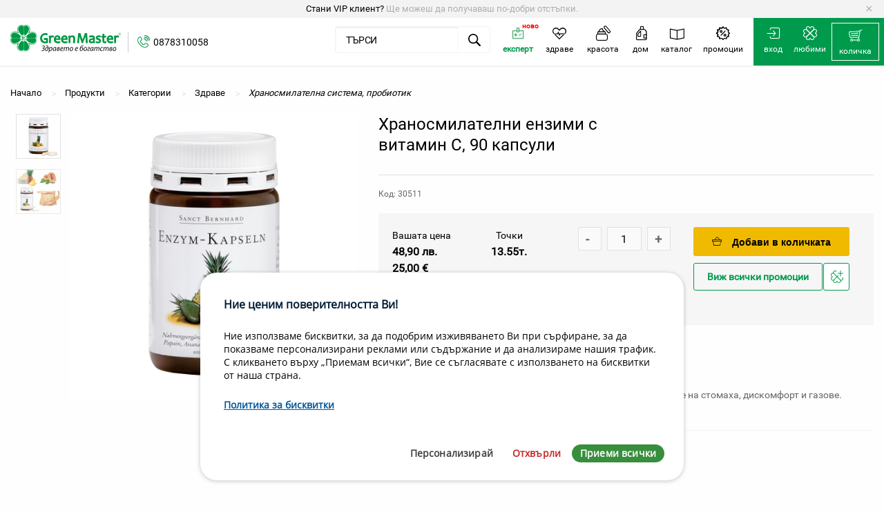

--- FILE ---
content_type: text/html; charset=utf-8
request_url: https://www.green-master.eu/products/hranosmilatelni-enzimi-s-vitamin-s
body_size: 135799
content:
<!DOCTYPE html>
<!--[if lt IE 7 ]> <html class="ie ie6"  lang="bg"> <![endif]--><!--[if IE 7 ]>    <html class="ie ie7"  lang="bg"> <![endif]--><!--[if IE 8 ]>    <html class="ie ie8"  lang="bg"> <![endif]--><!--[if IE 9 ]>    <html class="ie ie9"  lang="bg"> <![endif]--><!--[if gt IE 9]><!--><html lang="bg">
<!--<![endif]-->
  <head data-hook="inside_head">
<meta http-equiv="Content-Type" content="text/html; charset=UTF-8">
    <title>Храносмилателни ензими с витамин С, 90 капсули - Green Master</title>
<meta content="text/html; charset=UTF-8" http-equiv="Content-Type" />
<meta content="width=device-width, initial-scale=1.0, maximum-scale=1" name="viewport">
<meta name="keywords" content="проблемно храносмилане, подуване на стомаха, газове, жлъчка, черен дроб" />
<meta name="description" content="Sanct Bernhard препоръчва за: Проблемно храносмилане, подуване на стомаха, дискомфорт и газов" />
<link href="https://www.green-master.eu/products/hranosmilatelni-enzimi-s-vitamin-s" rel="canonical" />
<link rel="shortcut icon" type="image/x-icon" href="/assets/favicon-92e86d463e909754599d66730477622cd3dd0b9bff58c47c9c38bebceb8073e5.ico" />

<link rel="apple-touch-icon" type="image/png" href="https://www.green-master.eu/assets/app_icons/apple-icon-16x16-1eab40ca53fcd9c2cbc6dc1b302db4660442532928db2410e0073bfd2f4df503.png" sizes="16x16" />
<link rel="apple-touch-icon" type="image/png" href="https://www.green-master.eu/assets/app_icons/apple-icon-32x32-8862e58dc9f8811fa0118ecaa53f6fb0b05a96541870375879296b7ae706d780.png" sizes="32x32" />
<link rel="apple-touch-icon" type="image/png" href="https://www.green-master.eu/assets/app_icons/apple-icon-72x72-b4a98a1026547b3fe11ca582620dc1a7489795329ca64b006d0b614b45f7bad4.png" sizes="72x72" />
<link rel="apple-touch-icon" type="image/png" href="https://www.green-master.eu/assets/app_icons/apple-icon-114x114-45250bcf3ccf7e09350aa4b80fbf8077f330b378f19ce0a696d903a84e500223.png" sizes="114x114" />
<link rel="apple-touch-icon" type="image/png" href="https://www.green-master.eu/assets/app_icons/apple-icon-144x144-d50ededad0835bd864ec3198c83a94830f98f6cd8375803a370a48d94c7371ba.png" sizes="144x144" />
<link rel="icon" type="image/png" href="https://www.green-master.eu/assets/app_icons/android-icon-192x192-0ae146cf8d02dc70f31eac9fae7231161d01015eefa73f86d522227e38195dc4.png" sizes="36x36" />
<link rel="icon" type="image/png" href="https://www.green-master.eu/assets/app_icons/android-icon-192x192-0ae146cf8d02dc70f31eac9fae7231161d01015eefa73f86d522227e38195dc4.png" sizes="48x48" />
<link rel="icon" type="image/png" href="https://www.green-master.eu/assets/app_icons/android-icon-192x192-0ae146cf8d02dc70f31eac9fae7231161d01015eefa73f86d522227e38195dc4.png" sizes="72x72" />
<link rel="icon" type="image/png" href="https://www.green-master.eu/assets/app_icons/android-icon-192x192-0ae146cf8d02dc70f31eac9fae7231161d01015eefa73f86d522227e38195dc4.png" sizes="96x96" />
<link rel="icon" type="image/png" href="https://www.green-master.eu/assets/app_icons/android-icon-192x192-0ae146cf8d02dc70f31eac9fae7231161d01015eefa73f86d522227e38195dc4.png" sizes="144x144" />
<link rel="icon" type="image/png" href="https://www.green-master.eu/assets/app_icons/android-icon-192x192-0ae146cf8d02dc70f31eac9fae7231161d01015eefa73f86d522227e38195dc4.png" sizes="192x192" />
<link rel="manifest" href="https://www.green-master.eu/assets/app_icons/manifest-21df440615d299bc06f3063fa5b3b5a0c41c2e771c3262eb11bfe6866e658182.json">
<meta name="msapplication-TileColor" content="#ffffff">
<meta name="msapplication-TileImage" content="https://www.green-master.eu/assets/app_icons/ms-icon-144x144-d50ededad0835bd864ec3198c83a94830f98f6cd8375803a370a48d94c7371ba.png">
<meta name="theme-color" content="#ffffff">
<meta name="google-site-verification" content="VawvloR0ZGhjPHAHTC7t8v1X5nirm5fhQnujMrxFx4w" />
<link rel="stylesheet" media="screen" href="/assets/application-bf82c727e6f81b9d9aa9723d3b1b3e2513746cdc55802d191352f4134faf1efe.css" />
<meta name="csrf-param" content="authenticity_token" />
<meta name="csrf-token" content="A8OSVQ4v4BKqECwnai5fj7gn9+QxKrX68w5ceiRQR0Kl1y3AxRQcb55sMQmvXoeRqJnFrZBIATzQGhwQWT6TTg==" />
<script src="/assets/application-ec7e250164f1ba11f7f0ac3abe18285bbae6cdcd9405b53f8f422ddcb04c217b.js"></script>
<link rel="stylesheet" href="//code.jquery.com/ui/1.12.1/themes/base/jquery-ui.css">

<meta property="og:site_name"        content="Green-master.eu"/>
<meta property="og:locale"           content="bg_BG"/>
<meta property="og:locale:alternate" content="en_GB" />
<meta property="og:title"            content="Храносмилателни ензими с витамин С, 90 капсули - Green Master" />
<meta property="og:description"      content="" />
<meta property="og:image"            content="https://www.green-master.eu/spree/products/1896/product_large/30511_Enzym_Kap.jpg?1551998639" />
<!--[if lt IE 9]>
  <script src="//cdnjs.cloudflare.com/ajax/libs/html5shiv/3.6/html5shiv.min.js"></script>
<![endif]-->
  <script async src="https://www.googletagmanager.com/gtag/js?id=UA-51869278-1"></script>
  <script>
    function addToCart(value, quantity){
      var priceValue = value*quantity;
      console.log(value+'*'+quantity+'='+priceValue);

      dataLayer.push({ ecommerce: null });  // Clear the previous ecommerce object.
      dataLayer.push({
        event: "add_to_cart",
        ecommerce: {
          currency: "BGN",
          value: priceValue,
          items: [
          {
            item_id: "790",
            item_name: "Храносмилателни ензими с витамин С, 90 капсули",
            item_brand: "Sanct Bernhard",
            price: 48.9,
            quantity: quantity
          }
          ]
        }
      });    
    }

    function addToCartProduct(value, id, name){
      dataLayer.push({ ecommerce: null });  // Clear the previous ecommerce object.
      dataLayer.push({
        event: "add_to_cart",
        ecommerce: {
          currency: "BGN",
          value: value,
          items: [
          {
            item_id: id,
            item_name: name,
            price: value,
            quantity: 1
          }
          ]
        }
      });    
    }
  </script>
    <script type="application/ld+json">
      {"@context":"https://schema.org/","@type":"Product","name":"Храносмилателни ензими с витамин С, 90 капсули","image":["https://green-master.eu/spree/products/1896/product_large/30511_Enzym_Kap.jpg?1551998639","https://green-master.eu/spree/products/1896/large/30511_Enzym_Kap.jpg?1551998639","https://green-master.eu/spree/products/1896/product/30511_Enzym_Kap.jpg?1551998639","https://green-master.eu/spree/products/1896/small/30511_Enzym_Kap.jpg?1551998639"],"description":"При стомашен дискомфорт, подуване и газове! Sanct Bernhard препоръчва за: Проблемно храносмилане, подуване на стомаха, дискомфорт и газове.","sku":"790","brand":{"@type":"Thing","name":"Sanct Bernhard"},"offers":{"@type":"Offer","url":"https://green-master.eu/products/hranosmilatelni-enzimi-s-vitamin-s","priceCurrency":"BGN","price":"48.9","itemCondition":"https://schema.org/NewCondition","availability":"https://schema.org/InStock","seller":{"@type":"Organization","name":"greenmaster"}}}
    </script>
    <script type="application/ld+json">
      {"@context":"https://schema.org","@type":"BreadcrumbList","itemListElement":[{"@type":"ListItem","position":"1","name":"Начало","item":"https://green-master.eu"},{"@type":"ListItem","position":"2","name":"Здраве","item":"https://green-master.eu/t/kategorii/zdrave"},{"@type":"ListItem","position":"3","name":"Храносмилателна система, пробиотик","item":"https://green-master.eu/t/kategorii/zdrave/hranosmilatelna-sistema-probiotik"}]}
    </script>

<script>
  // Define dataLayer and the gtag function.
  window.dataLayer = window.dataLayer || [];
  function gtag(){dataLayer.push(arguments);}

  // Set default consent to 'denied' as a placeholder
  // Determine actual values based on your own requirements
  gtag('consent', 'default', {
    'ad_storage': 'denied',
    'ad_user_data': 'denied',
    'ad_personalization': 'denied',
    'analytics_storage': 'denied'
  });
</script>

<!-- Google Tag Manager -->
<script>(function(w,d,s,l,i){w[l]=w[l]||[];w[l].push({'gtm.start':
new Date().getTime(),event:'gtm.js'});var f=d.getElementsByTagName(s)[0],
j=d.createElement(s),dl=l!='dataLayer'?'&l='+l:'';j.async=true;j.src=
'https://www.googletagmanager.com/gtm.js?id='+i+dl;f.parentNode.insertBefore(j,f);
})(window,document,'script','dataLayer','GTM-PP4R849');</script>
<!-- End Google Tag Manager -->

<!-- Create one update function for each consent parameter -->
<script>
function consentGrantedAds() {
    gtag('consent', 'update', {
        'ad_storage': 'granted'
    });
}
function consentGrantedStats() {
    gtag('consent', 'update', {
        'ad_user_data': 'granted',
        'ad_personalization': 'granted'
    });
}
function consentGrantedAnalyze() {
    gtag('consent', 'update', {
        'analytics_storage': 'granted'
    });
}
function consentGrantedProductivity() {
    gtag('consent', 'update', {
        'ad_storage': 'granted',
        'ad_user_data': 'granted',
        'analytics_storage': 'granted'
    });
}        
function consentGrantedAll() {
    gtag('consent', 'update', {
        'ad_storage': 'granted',
        'ad_user_data': 'granted',
        'ad_personalization': 'granted',
        'analytics_storage': 'granted'
    });
}
function consentDeniedAll() {
    gtag('consent', 'update', {
        'ad_storage': 'denied',
        'ad_user_data': 'denied',
        'ad_personalization': 'denied',
        'analytics_storage': 'denied'
    });
}
function welcome( params = "" ) {
    console.log( "Welcome to the page!" );
    console.log( params );
}
function enableServices(params = ""){
    consentGrantedAll();
}
function disableServices(params = ""){
    consentDeniedAll();
}
function checkServices(params = ""){
    if (params.hasOwnProperty("stats") && params.stats){
        consentGrantedStats();
    }
    if (params.hasOwnProperty("prefs") && params.prefs){
        consentGrantedAll();
    }
    if (params.hasOwnProperty("analyze") && params.analyze){
        consentGrantedAnalyze();
    }
    if (params.hasOwnProperty("productivity") && params.productivity){
        consentGrantedProductivity();
    }
    if (params.hasOwnProperty("ads") && params.ads){
        consentGrantedAds();
    }
}
$( document ).ready(function() {
    class CookiesConsent {

        constructor( params = '' ) {

            this.params = params == '' ? {} : params;
            this.params.cookies_status = [];
            this.availablePositions = ['top','top-left','top-right','top-center','bottom','bottom-left','bottom-right','bottom-center'];
            this.checkParameters();

            if ( this.isPageAllowedToShowConsent() ) {

                if ( !this.answeredConsent() ) {

                    this.printHtmlMessage();
                    this.callbackFunction( "first-load" );

                } else {

                    this.checkCookies();
                    this.printDismissButton();
                    this.callbackFunction( "load" );

                }

            }

        }

        isPageAllowedToShowConsent() {

            let allowed = true;

            if ( this.params.hasOwnProperty( "denylistPages" ) ) {

                const url = window.location.pathname;

                this.params.denylistPages.forEach(
                    function( page ) {
                        if ( page != '' && url.indexOf( page ) !== -1 ) allowed = false;
                    }
                );

            }

            return allowed;

        }

        answeredConsent() {

            const cookie_name = "consentcookies_status=";
            const ca = document.cookie.split( ";" );
            let status = "";

            for ( let i = 0; i < ca.length; i++ ) {

                let c = ca[i];
                while ( c.charAt(0) == ' ' )
                    c = c.substring( 1 );

                if ( c.indexOf(cookie_name ) == 0)
                    status = c.substring( cookie_name.length, c.length );

            }

            this.params.answered = status != "" ? true : false;
            return this.params.answered;

        }

        checkCookies() {

            const cookies = document.cookie.split( " " );

            for ( let i = 0; i < cookies.length; i++ ) {

                let cookie = cookies[i].split( "=" );

                if ( this.params.cookies_status.hasOwnProperty( cookie[0] ) )
                    this.params.cookies_status[cookie[0]] = true;

            }

        }

        checkParameters() {

            if ( this.params.hasOwnProperty( "cookies" ) ) {

                for ( const cookie in this.params.cookies )
                    if ( this.params.cookies[cookie].hasOwnProperty( "name" ) )
                        this.params.cookies_status[this.params.cookies[cookie]["name"]] =  false;

            } else {

                this.params.cookies = {};

            }

            this.params.mainWindowSettings = this.params.hasOwnProperty( "mainWindowSettings" ) && this.params.mainWindowSettings ? true : false;
            this.params.position = this.params.hasOwnProperty( "position" ) && this.params.position != "" && this.availablePositions.includes( this.params.position ) ? this.params.position : "bottom-left";
            this.params.btnDismissPosition = this.params.hasOwnProperty( "btnDismissPosition" ) && this.params.btnDismissPosition != "" ? this.params.btnDismissPosition : "bottom-left";
            this.params.expirationDays = this.params.hasOwnProperty( "expirationDays" ) && this.params.expirationDays != "" ? this.params.expirationDays : 0;
            this.params.animation = this.params.hasOwnProperty( "animation" ) && !this.params.animation ? false : true;

            this.params.path = this.params.hasOwnProperty( "path" ) && this.params.path != "" ? `path=${this.params.path}` : "path=/";

            const content_default = {

                title : "Cookies compliance",
                message : "We use cookies",
                policy : "",
                btnAccept : "Accept all",
                btnReject : "Reject all",
                btnDismiss : "Cookies policy",
                btnInfo : "Details",
                btnSettings : "Settings",
                content_align : "left",
                info : "",

            };

            if ( this.params.hasOwnProperty( "content" ) ) {

                this.params.content.title = this.params.content.hasOwnProperty( "title" ) ? this.params.content.title : content_default.title;
                this.params.content.message = this.params.content.hasOwnProperty( "message" ) ? this.params.content.message : content_default.message;
                this.params.content.info = this.params.content.hasOwnProperty( "info" ) ? this.params.content.info : content_default.info;
                this.params.content.policy = this.params.content.hasOwnProperty( "policy" ) ? this.params.content.policy : content_default.policy;
                this.params.content.btnDismiss = this.params.content.hasOwnProperty( "btnDismiss" ) ? this.params.content.btnDismiss : content_default.btnDismiss;
                this.params.content.policyLink = this.params.content.hasOwnProperty( "policyLink" ) ? this.params.content.policyLink : "";
                this.params.content.btnAccept = this.params.content.hasOwnProperty( "btnAccept" ) ? this.params.content.btnAccept : content_default.btnAccept;
                this.params.content.btnReject = this.params.content.hasOwnProperty( "btnReject" ) ? this.params.content.btnReject : content_default.btnReject;
                this.params.content.btnInfo = this.params.content.hasOwnProperty( "btnInfo" ) ? this.params.content.btnInfo : content_default.content_btnInfo;
                this.params.content.btnSettings = this.params.content.hasOwnProperty( "btnSettings" ) ? this.params.content.btnSettings : content_default.btnSettings;
                if ( this.params.content.align != "right" && this.params.content.align != "left" && this.params.content.align != "center" )
                    this.params.content.align = content_default.content_align;

            } else {

                this.params.content = content_default;

            }

        }

        printHtmlMessage() {

            if ( this.params.mainWindowSettings ) {

                this.showhideSettings();

            } else {

                const cc_window = document.getElementById( "cc-window" );

                if ( !cc_window ) {

                    // Position
                    let positionCss = `cc-pos-${this.params.position}`;
                    let contentAlign = `cc-content-${this.params.content.align}`;
                    let positionInsert = "afterbegin";

                    if ( this.params.position == "bottom" || this.params.position == "bottom-right" || this.params.position == "bottom-left" || this.params.position == "bottom-center" )
                        positionInsert = "beforeend";

                    // Buttons
                    let buttons = this.getHtmlButtons();

                    // Policy link
                    let policy = "";

                    if ( this.params.content.policy != "" && this.params.content.policyLink != "" )
                        policy = `<a href="${this.params.content.policyLink}" target="_blank">${this.params.content.policy}</a>`;

                    let content = `
                    <div class="cc-window-content">
                        <div class="cc-window-title">${this.params.content.title}</div>
                        <div class="cc-window-message">${this.params.content.message} <span class="cc-window-policy">${policy}</span></div>
                        <div class="cc-window-buttons">${buttons}</div>
                    </div>`;

                    // Create window
                    let htmlMessage = document.createElement( "div" );
                    htmlMessage.id = "cc-window";
                    htmlMessage.classList.add( "cc-window" );
                    htmlMessage.classList.add( positionCss );
                    htmlMessage.classList.add( contentAlign );

                    if ( this.params.animation ) { htmlMessage.classList.add( "cc-animation-in" ); }

                    htmlMessage.innerHTML = content;

                    document.body.insertAdjacentElement( positionInsert, htmlMessage );

                    this.attachEventsButtons();

                }

            }

        }

        getHtmlButtons() {

            if ( this.params.hasOwnProperty( "buttons" ) ) {

                if ( Array.isArray( this.params.buttons ) ) {

                    let html = "";
                    const scope = this;

                    this.params.buttons.forEach(

                        function( button ) {

                            if ( button == "accept" )
                                html += `<button type="button" id="cc-btn-accept" class="cc-btn-accept">${scope.params.content.btnAccept}</button>`;
                            else if ( button == "reject" )
                                html += `<button type="button" id="cc-btn-reject" class="cc-btn-reject">${scope.params.content.btnReject}</button>`;
                            else if ( button == "info" )
                                html += `<button type="button" id="cc-btn-info" class="cc-btn-info">${scope.params.content.btnInfo}</button>`;
                            else if ( button == "settings" )
                                html += `<button type="button" id="cc-btn-settings" class="cc-btn-info">${scope.params.content.btnSettings}</button>`;

                        }

                    );

                    return html;

                }

            }

            return `<button type="button" id="cc-btn-accept" class="cc-btn-accept">${this.params.content.btnAccept}</button>`;

        }

        removeHtmlMessage() {

            if ( !this.params.mainWindowSettings ) {

                const elem = document.getElementById( "cc-window" );

                if ( this.params.animation ) {

                    elem.id = "cc-window-out";
                    elem.classList.remove( "cc-animation-in" );
                    elem.classList.add( "cc-animation-out" );

                    const btnAccept = document.getElementById( "cc-btn-accept" );
                    if ( btnAccept ) { btnAccept.id = "cc-btn-accept-out"; }
                    const btnReject = document.getElementById( "cc-btn-reject" );
                    if ( btnReject ) { btnReject.id = "cc-btn-reject-out"; }
                    const btnInfo = document.getElementById( "cc-btn-info" );
                    if ( btnInfo ) { btnInfo.id = "cc-btn-info-out"; }
                    const btnSettings = document.getElementById( "cc-btn-settings" );
                    if ( btnSettings ) { btnSettings.id = "cc-btn-settings-out"; }

                    setTimeout( function() { if ( elem ) { elem.remove(); } }, 2000 );

                } else {

                    if ( elem ) { elem.remove(); }

                }

            }

        }

        printDismissButton() {

            const cc_btn_dismiss = document.getElementById( "cc-btn-dismiss" );

            if ( !cc_btn_dismiss ) {

                if ( this.params.hasOwnProperty( "buttons" ) && this.params.buttons.indexOf( "dismiss" ) >= 0 ) {

                    let positionCss = `cc-pos-${this.params.btnDismissPosition}`;
                    let positionInsert = "beforeend";

                    if ( this.params.position == "top-right" || this.params.position == "top-left" )
                        positionInsert = "afterbegin";

                    let dismissButton = document.createElement( "div" );
                    dismissButton.id = "cc-btn-dismiss";
                    dismissButton.classList.add( positionCss );
                    dismissButton.innerHTML = this.params.content.btnDismiss;

                    document.body.insertAdjacentElement( positionInsert, dismissButton );

                    this.attachEventsButtons();

                }

            }

        }

        removeDismissButton() {

            const elem = document.getElementById( "cc-btn-dismiss" );

            if ( elem )
                elem.remove();

        }

        showhideInfo() {

            if ( this.params.content.info != "" ) {

                const divInfo = document.createElement( "div" );
                divInfo.innerHTML = this.params.content.info;

                this.openPopUp( "cc-window-info", divInfo );

            }

        }

        showhideSettings() {

            const divCookieSettings = document.createElement( "div" );
            divCookieSettings.className = "cc-window-settings-cookies";

            this.params["hideDescription"] = this.params.hasOwnProperty( "hideDescription" ) && !this.params["hideDescription"] ? false : true;

            if ( this.params.content.hasOwnProperty( "settingsHeader" ) && this.params.content.settingsHeader != '' ) {

                const divHeader = document.createElement( "div" );
                divHeader.className = "cc-window-settings-header";
                divHeader.innerHTML = this.params.content.settingsHeader;
                divCookieSettings.appendChild( divHeader );

            }

            for ( const cookie in this.params.cookies ) {

                const elem_id = Math.floor(Math.random() * 10000);

                const divCookie = document.createElement( "div" );
                divCookie.setAttribute( "id", cookie );
                divCookie.className = "cc-window-settings-cookie";

                const divCookieContent = document.createElement( "div" );
                divCookieContent.className = "cc-window-settings-cookie-content";

                if ( this.params.cookies[cookie].hasOwnProperty( "title" ) ) {

                    const divTitle = document.createElement( "div" );
                    divTitle.className = "cc-window-settings-cookie-title";
                    divTitle.innerHTML = `${this.params.cookies[cookie]["title"]}`;

                    if ( this.params.cookies[cookie].hasOwnProperty( "description" ) && this.params.cookies[cookie]["description"] != '' && this.params["hideDescription"] ) {

                        const scope = this;

                        divTitle.innerHTML += ` <div id="cc-window-icon-dropdown-id-${elem_id}">&#10095;</div>`;
                        divTitle.classList.add( "cc-window-settings-cookie-title-dropdown" );

                        divTitle.addEventListener( "click", function() {
                            scope.showhideDescription( elem_id );
                        } );

                    }

                    divCookieContent.appendChild( divTitle );

                }

                if ( this.params.cookies[cookie].hasOwnProperty( "description" ) && this.params.cookies[cookie]["description"] != '' ) {

                    const divDescription = document.createElement( "div" );
                    divDescription.id = `cc-window-desc-id-${elem_id}`;
                    divDescription.className = "cc-window-settings-cookie-desc";

                    if ( this.params.cookies[cookie].hasOwnProperty( "title" ) && this.params.cookies[cookie]["title"] != '' && this.params["hideDescription"] ) {

                        divDescription.style.display = "none";

                    }

                    divDescription.innerHTML = this.params.cookies[cookie]["description"];
                    divCookieContent.appendChild( divDescription );

                }

                divCookie.appendChild( divCookieContent );

                let checked = "";

                if ( this.params.answered ) {

                    if ( this.params.cookies[cookie].hasOwnProperty( "name" ) ) {

                        checked = this.params.cookies_status.hasOwnProperty( this.params.cookies[cookie]["name"] ) && this.params.cookies_status[this.params.cookies[cookie]["name"]] ? ' checked="checked"' : "";

                    }

                } else {

                    checked = this.params.cookies[cookie].hasOwnProperty( "checked" ) && this.params.cookies[cookie].checked ? ' checked="checked"' : "";

                }

                const disabled = this.params.cookies[cookie].hasOwnProperty( "disabled" ) && this.params.cookies[cookie].disabled && checked != "" ? ' disabled="disabled"' : "";

                const divStatus = document.createElement( "div" );
                divStatus.className = "cc-window-settings-cookie-value";
                divStatus.innerHTML = `<label class="switch"><input type="checkbox" class="cc-cookie-checkbox" id="cc-cookie-${this.params.cookies[cookie]["name"]}" data-name="${this.params.cookies[cookie]["name"]}" name="cc-cookie-${this.params.cookies[cookie]["name"]}"${checked}${disabled}><span class="slider round"></span></label>`;

                divCookie.appendChild( divStatus );
                divCookieSettings.appendChild( divCookie );

            }

            if ( divCookieSettings.innerHTML != '' ) {

                const btnSettingsSelectAll = "Select all";
                const btnSettingsUnselectAll = "Unselect all";
                const btnSettingsAccept = "Accept selection";

                this.params.content.btnSettingsSelectAll = this.params.content.hasOwnProperty( "btnSettingsSelectAll" ) ? this.params.content.btnSettingsSelectAll : btnSettingsSelectAll;
                this.params.content.btnSettingsUnselectAll = this.params.content.hasOwnProperty( "btnSettingsUnselectAll" ) ? this.params.content.btnSettingsUnselectAll : btnSettingsUnselectAll;
                this.params.content.btnSettingsAccept = this.params.content.hasOwnProperty( "btnSettingsAccept" ) ? this.params.content.btnSettingsAccept : btnSettingsAccept;

                const divButtons = document.createElement( "div" );
                divButtons.className = "cc-window-settings-buttons";
                divButtons.innerHTML = `<button type="button" id="cc-btn-settings-select" class="cc-btn-settings-select" data-action="select">${this.params.content.btnSettingsSelectAll}</button>
                <button type="button" id="cc-btn-settings-accept" class="cc-btn-settings-accept">${this.params.content.btnSettingsAccept}</button>`;

                divCookieSettings.appendChild( divButtons );

            }

            if ( this.params.content.hasOwnProperty( "settingsFooter" ) && this.params.content.settingsFooter != '' ) {

                const divFooter = document.createElement( "div" );
                divFooter.className = "cc-window-settings-footer";
                divFooter.innerHTML = this.params.content.settingsFooter;
                divCookieSettings.appendChild( divFooter );

            }

            this.openPopUp( "cc-window-settings", divCookieSettings );
            this.attachEventsSettingsButtons();

        }

        showhideDescription( id ) {

            const description = document.getElementById( `cc-window-desc-id-${id}` );
            const icon = document.getElementById( `cc-window-icon-dropdown-id-${id}` );

            if ( description.style.display == "block" ) {
                icon.style.transform = "rotate(0deg)";
                description.style.display = "none";
            } else {
                icon.style.transform = "rotate(90deg)";
                description.style.display = "block";
            }

        }

        openPopUp( id, content ) {

            let htmlPopUp = document.createElement( "div" );
            htmlPopUp.id = id;
            htmlPopUp.classList.add( "cc-modal" );

            let modalWindow = document.createElement( "div" );
            modalWindow.classList.add( "cc-modal-window" );

            let modalContent = document.createElement( "div" );
            modalContent.classList.add( "cc-modal-content" );
            modalContent.appendChild( content );

            if ( !this.params.mainWindowSettings ) {

                let modalClose = document.createElement( "div" );
                modalClose.id = "cc-modal-close"
                modalClose.classList.add( "cc-modal-close" );
                modalClose.innerHTML = "&times;";

                modalWindow.appendChild( modalClose );

            }


            modalWindow.appendChild( modalContent );
            htmlPopUp.appendChild( modalWindow );

            document.body.insertAdjacentElement( "beforeend", htmlPopUp );

            htmlPopUp.style.display = "block";

            const btnClose = document.getElementById( "cc-modal-close" );

            if ( btnClose )
                document.getElementById( "cc-modal-close" ).addEventListener( "click", function() { htmlPopUp.remove(); } );

        }

        closePopUp() {

            const modals = document.getElementsByClassName( "cc-modal" );

            for( var i = 0; i < modals.length; i++ )
                modals[i].remove();

        }

        attachEventsButtons() {

            const btnAccept = document.getElementById( "cc-btn-accept" );
            const btnReject = document.getElementById( "cc-btn-reject" );
            const btnInfo = document.getElementById( "cc-btn-info" );
            const btnSettings = document.getElementById( "cc-btn-settings" );
            const btnDismiss = document.getElementById( "cc-btn-dismiss" );
            const scope = this;

            if ( btnAccept )
                btnAccept.addEventListener( "click", function() {
                    scope.removeHtmlMessage();
                    scope.printDismissButton();
                    scope.setCookieStatusInParams( "accept_all" );
                    scope.setCookieConsent( "accept" );
                    scope.callbackFunction( "accept" );
                } );

            if ( btnReject )
                btnReject.addEventListener( "click", function() {
                    scope.removeHtmlMessage();
                    scope.printDismissButton();
                    scope.setCookieStatusInParams( "reject_all" );
                    scope.setCookieConsent( "reject" );
                    scope.callbackFunction( "reject" );
                } );

            if ( btnInfo )
                btnInfo.addEventListener( "click", function() {
                    scope.showhideInfo();
                } );

            if ( btnDismiss )
                btnDismiss.addEventListener( "click", function() {
                    scope.printHtmlMessage();
                    scope.removeDismissButton();
                } );

            if ( btnSettings )
                btnSettings.addEventListener( "click", function() {
                    scope.showhideSettings();
                } );

        }

        attachEventsSettingsButtons() {

            const btnSelect = document.getElementById( "cc-btn-settings-select" );
            const btnAccept = document.getElementById( "cc-btn-settings-accept" );

            const scope = this;

            if ( btnSelect )
                btnSelect.addEventListener( "click", function() {
                    scope.changeStateSettingsSelection();
                } );

            if ( btnAccept )
                btnAccept.addEventListener( "click", function() {
                    scope.removeHtmlMessage();
                    scope.printDismissButton();
                    scope.setCookieStatusInParams( "selection" );
                    scope.setCookieConsent( "selection" );
                    scope.closePopUp();
                    scope.callbackFunction( "accept" );
                } );

        }

        changeStateSettingsSelection() {

            const elem = document.getElementById( "cc-btn-settings-select" );
            const action = elem.dataset.action;
            let status = false;

            if ( action == "select" ) {

                status = true;
                elem.innerHTML = this.params.content.btnSettingsUnselectAll;
                elem.dataset.action = "unselect";

            } else if ( action == "unselect" ) {

                elem.innerHTML = this.params.content.btnSettingsSelectAll;
                elem.dataset.action = "select";

            }

            const chk_cookie = document.querySelectorAll( ".cc-window-settings-cookie-value .cc-cookie-checkbox" );

            for ( let i = 0; i < chk_cookie.length; i++ )
                if ( !chk_cookie[i].disabled )
                    chk_cookie[i].checked = status;

        }

        setCookieConsent( status = "" ) {

            let expires = "";

            if ( this.params.expirationDays > 0 ) {

                let d = new Date();
                d.setTime( d.getTime() + ( this.params.expirationDays*24*60*60*1000 ) );
                expires = "expires=" + d.toUTCString();

            }

            const value = btoa( status + ":" + Date.now() );

            let sameSite = "SameSite=Lax";

            if ( this.params.hasOwnProperty( "sameSite" ) ) {

                if ( this.params.sameSite == "none" )
                    sameSite = "SameSite=None;Secure";

                if ( this.params.sameSite == "strict" )
                    sameSite = "SameSite=Strict";

            }

            document.cookie = `consentcookies_status=${value};${expires};${this.params.path};${sameSite};`;

            Object.entries( this.params.cookies_status ).forEach( ( [key, value] ) => {
                if ( value )
                    document.cookie = `${key}=${btoa( key + ":" + Date.now() )};${expires};${this.params.path};${sameSite};`;
                else
                    document.cookie = `${key}=;expires=Thu, 01 Jan 1970 00:00:00 UTC;${this.params.path}`;
            });

            this.params.answered = true;

        }

        setCookieStatusInParams( $type ) {

            if ( this.params.hasOwnProperty( "cookies_status" ) ) {

                if ( $type == "accept_all" ) {

                    for ( const cookie in this.params.cookies_status )
                        this.params.cookies_status[cookie] = true;

                } else if ( $type == "reject_all" ) {

                    for ( const cookie in this.params.cookies_status )
                        this.params.cookies_status[cookie] = false;

                } else if ( $type == "selection" ) {

                    const chk_cookie = document.querySelectorAll( ".cc-window-settings-cookie-value .cc-cookie-checkbox" );

                    for ( let i = 0; i < chk_cookie.length; i++ )
                        if ( this.params.cookies_status.hasOwnProperty( chk_cookie[i].dataset.name ) )
                            this.params.cookies_status[chk_cookie[i].dataset.name] = chk_cookie[i].checked;

                }

            }

        }

        callbackFunction( type = "" ) {

            // BEGIN: Google Analytics callbacks

            if ( this.params.cookies.hasOwnProperty( "cc_ga" ) ) {

                    const status = this.params.hasOwnProperty( "cookies_status" ) && this.params.cookies_status.hasOwnProperty( "cc_ga" ) && this.params.cookies_status.cc_ga === true ? true : false;

                    try {
                        manageGoogleAnalytics({ lifecycle: type, cookie: this.params.cookies.cc_ga, status, path: this.params.path });
                    } catch( err ) {
                        console.log( `ERROR: cc-ga.js script not loaded` );
                    }

            }

            // END: Google Analytics callbacks

            // BEGIN: Google Tag Manager callbacks

            if ( this.params.cookies.hasOwnProperty( "cc_gtm" ) ) {

                    const status = this.params.hasOwnProperty( "cookies_status" ) && this.params.cookies_status.hasOwnProperty( "cc_gtm" ) && this.params.cookies_status.cc_gtm === true ? true : false;

                    try {
                        manageGoogleTagManager({ lifecycle: type, cookie: this.params.cookies.cc_gtm, status });
                    } catch( err ) {
                        console.log( `ERROR: cc-gtm.js script not loaded` );
                    }

            }

            // END: Google Tag Manager callbacks

            if ( type == "first-load" && this.params.hasOwnProperty( "callback" ) && this.params.callback.hasOwnProperty( "first_load" ) && this.params.callback.first_load != "" ) {
                try {
                    eval( `${this.params.callback.first_load}(this.params.cookies_status)` );
                } catch( err ) {
                    console.log( `ERROR: Function ${this.params.callback.first_load} not found` );
                }
            } else if ( type == "load" && this.params.hasOwnProperty( "callback" ) && this.params.callback.hasOwnProperty( "load" ) && this.params.callback.load != "" ) {
                try {
                    eval( `${this.params.callback.load}(this.params.cookies_status)` );
                } catch( err ) {
                    console.log( `ERROR: Function ${this.params.callback.first_load} not found` );
                }
            } else if ( type == "accept" && this.params.hasOwnProperty( "callback" ) && this.params.callback.hasOwnProperty( "accept" ) && this.params.callback.accept != "" ) {
                try {
                    eval( `${this.params.callback.accept}(this.params.cookies_status)` );
                } catch( err ) {
                    console.log( `ERROR: Function ${this.params.callback.first_load} not found` );
                }
            } else if ( type == "reject" && this.params.hasOwnProperty( "callback" ) && this.params.callback.hasOwnProperty( "reject" ) && this.params.callback.reject != "" ) {
                try {
                    eval( `${this.params.callback.reject}(this.params.cookies_status)` );
                } catch( err ) {
                    console.log( `ERROR: Function ${this.params.callback.first_load} not found` );
                }
            }

        }

        getStatus() { return this.params.answered; }
        getConfig() { return this.params; }
        showMessage() {
            try {
                this.printHtmlMessage();
                this.removeDismissButton();
            } catch( err ) {
                console.log( `ERROR: Can not show message` );
            }

        }

        removeCookies() {

            let cookies = document.cookie;
            let ca = cookies.split( ";" );

            for( let i = 0; i < ca.length; i++ ) {

                let key = ca[i].split( "=" );
                document.cookie = `${key[0]}="";expires=Thu, 01 Jan 1970 00:00:00 UTC;${this.params.path}`;

            }

        }

    }

    function CookiesConsentJS( params = '' ) {
        return new CookiesConsent( params );
    }

    const header_content = "<h2>Предпочитания за персонализиране на съгласието!</h2><p>Ние използваме бисквитки, за да Ви помогнем да навигирате ефективно и да изпълнявате определени функции. Ще намерите подробна информация за всички бисквитки във всяка категория за съгласие по-долу.</p><p>Бисквитките, които са категоризирани като „Необходими“, се съхраняват във Вашия браузър, защото са от съществено значение за активиране на основните функции на сайта.</p><p>Ние също използваме бисквитки на трети страни, които ни помагат да анализираме как използвате този уебсайт, да съхраняваме Вашите предпочитания и да предоставяме съдържанието и рекламите, които са подходящи за Вас. Тези бисквитки ще се съхраняват във Вашия браузър само с Вашето предварително съгласие.</p><p>Можете да изберете да активирате или деактивирате някои или всички тези бисквитки, но деактивирането на някои от тях може да повлияе на вашето сърфиране.</p>"
    const footer_content = "<p>За повече информация как работят и обработват данните ви бисквитките от трети страни на Google, вижте: <a href='https://business.safety.google/privacy'>Политика за поверителност на Google</a></p>"        
    const cc = CookiesConsentJS({
        position: "bottom-center",
        expirationDays: 365,
        buttons: ["settings", "reject", "accept"],
        content: {
            title: "Ние ценим поверителността Ви!",
            message: "<p>Ние използваме бисквитки, за да подобрим изживяването Ви при сърфиране, за да показваме персонализирани реклами или съдържание и да анализираме нашия трафик. С кликването върху „Приемам всички“, Вие се съгласявате с използването на бисквитки от наша страна.</p>",
            policy: "Политика за бисквитки",
            policyLink: "https://www.green-master.eu/coockie-policy",
            btnAccept: "Приеми всички",
            btnReject: "Отхвърли",           
            btnSettings: "Персонализирай",
            btnSettingsSelectAll: "Избери всички",
            btnSettingsUnselectAll: "Отмени избора",
            btnSettingsAccept: "Приеми избраните",
            settingsHeader: header_content,
            settingsFooter: footer_content
        },
        cookies: {
            preferences: {
                name: "prefs",
                title: "Необходимо",
                description: "<p>Необходимите бисквитки са от решаващо значение за основните функции на сайта и уебсайтът няма да работи по предназначение без тях.Тези „бисквитки“ не съхраняват лични данни.</p>",
                checked: true,
                disabled: true,
            },                
            statistics: {
                name: "stats",
                title: "Функционален",
                description: "<p>Функционалните „бисквитки“ помагат за изпълнението на определени функции като споделяне на съдържанието на уебсайта в социалните медийни платформи, събиране на обратни връзки и други функции на трети страни.</p>",
                checked: true,
                disabled: false,
            },
            analyze: {
                name: "analyze",
                title: "Анализ",
                description: "<p>Аналитичните „бисквитки“ се използват, за да се разбере как посетителите взаимодействат с уебсайта. Тези „бисквитки“ помагат за предоставянето на информация за показателите за броя на посетителите, степента на отпадане, източника на трафика и др.</p>",
                checked: true,
                disabled: false,
            },            
            productivity: {
                name: "productivity",
                title: "Производителност",
                description: "<p>Бисквитките за ефективност се използват за разбиране и анализиране на ключовите показатели за ефективност на уебсайта, които помагат да се осигури по-добро потребителско изживяване за посетителите.</p>",
                checked: true,
                disabled: false,
            },
            ads: {
                name: "ads",
                title: "Реклама",
                description : "<p>Рекламните бисквитки се използват за доставяне на посетители с персонализирани реклами въз основа на страниците, които са посетили преди, и анализ на ефективността на рекламната кампания.</p>",
                checked: true,
                disabled: false,
            },
        },
        callback : {
            first_load : "welcome",  // first access to the page (no cookies defined)
            accept : "enableServices",  // after clicking accept all and accept settings buttons
            reject : "disableServices",  // after clicking reject all button
            load : "checkServices",  // every time the user accesses to the page (except the first time)
        }
    });
});
</script>
  <script>
    (function(i,s,o,g,r,a,m){i['GoogleAnalyticsObject']=r;i[r]=i[r]||function(){
    (i[r].q=i[r].q||[]).push(arguments)},i[r].l=1*new Date();a=s.createElement(o),
    m=s.getElementsByTagName(o)[0];a.async=1;a.src=g;m.parentNode.insertBefore(a,m)
    })(window,document,'script','//www.google-analytics.com/analytics.js','ga');

      ga('create', 'UA-51869278-1', 'auto');

    ga('require', 'displayfeatures');
    
    ga('send', 'pageview');
  </script>


<script type="application/ld+json">
  {
    "@context" : "http://schema.org",
    "@type" : "Organization",
    "name" : "greenmaster",
    "url" : "https://green-master.eu/",
    "sameAs" : [
      "https://www.facebook.com/greenmaster.me/",
      "https://twitter.com/greenmaster",
      "https://plus.google.com/+greenmastercom",
      "https://www.pinterest.com/source/greenmaster.com/"
    ]
  }
</script>

  <script type="text/javascript">
  if(typeof ga === 'undefined') {
    (function(i,s,o,g,r,a,m){i['GoogleAnalyticsObject']=r;i[r]=i[r]||function(){
    (i[r].q=i[r].q||[]).push(arguments)},i[r].l=1*new Date();a=s.createElement(o),
    m=s.getElementsByTagName(o)[0];a.async=1;a.src=g;m.parentNode.insertBefore(a,m)
    })(window,document,'script','//www.google-analytics.com/analytics.js','ga');

    ga('create', 'UA-51869278-1', {});
  }
  ga('require', 'ecommerce', 'ecommerce.js');
  ga('send', 'pageview', window.location.pathname + window.location.search);
</script>
</head>
  <body class="small-12 text-left" id="product-details" data-hook="body">
<script>
//<![CDATA[

  Spree.url_params["locale"] = "bg";

//]]>
</script>
    <!-- Google Tag Manager (noscript) -->
<noscript><iframe src="https://www.googletagmanager.com/ns.html?id=GTM-PP4R849"
height="0" width="0" style="display:none;visibility:hidden"></iframe></noscript>
<!-- End Google Tag Manager (noscript) -->
    <div class="off-canvas-wrapper">
      <div class="off-canvas-wrapper-inner" data-off-canvas-wrapper>
        <div class="dropdown-pane large-2" data-position="bottom" data-alignment="right" id="dropdown-bottom-right" data-dropdown data-auto-focus="false">
  <div class='small-12 search-form' data-hook="search-form">
    <form action="/products" accept-charset="UTF-8" method="get"><input name="utf8" type="hidden" value="&#x2713;" />
      <input type="text" name="keywords" id="mobile_keywords" placeholder="ТЪРСИ" />
      <input type="submit" name="commit" value="" class="icon-search" />
</form>  </div>
  <ul class="vertical menu drilldown" data-drilldown>
    <li><a href="/"><i class="icon-home"></i> <span>Начало</span></a></li>
    <li>
      <a href="/quizzes" class="menu-new">
        <i class="icon-new"></i>
        <span class="new-label">Експерт</span>
        <small>ново</small>
      </a>
    </li>
    
        <li>
          <a href='javascript:void(0)'><img src="/spree/taxons/13/mini/health.png?1502450783" alt="Health" />Здраве</a>
            <ul class="menu vertical nested">
                <li><a href="/t/kategorii/zdrave/novo-ot-zdrave">Ново от Здраве</a></li>
                <li><a href="/t/kategorii/zdrave/kafe">Кафе</a></li>
                <li><a href="/t/kategorii/zdrave/vitamini-i-minerali">Витамини и минерали</a></li>
                <li><a href="/t/kategorii/zdrave/omegha-3-6-9">Омега 3-6-9</a></li>
                <li><a href="/t/kategorii/zdrave/imunna-sistema-prostuda-grip">Имунна система, простуда, грип</a></li>
                <li><a href="/t/kategorii/zdrave/aloe-vera">Алое Вера</a></li>
                <li><a href="/t/kategorii/zdrave/antioksidanti">Антиоксиданти</a></li>
                <li><a href="/t/kategorii/zdrave/energotonitsi-adaptogeni">Енерготоници, адаптогени</a></li>
                <li><a href="/t/kategorii/zdrave/za-detsata">За децата</a></li>
                <li><a href="/t/kategorii/zdrave/za-zhenitie">За жените</a></li>
                <li><a href="/t/kategorii/zdrave/za-mazhetie">За мъжете</a></li>
                <li><a href="/t/kategorii/zdrave/nervna-sistema">Нервна система</a></li>
                <li><a href="/t/kategorii/zdrave/stres-i-san">Стрес и сън</a></li>
                <li><a href="/t/kategorii/zdrave/pamet-i-kravoorosiavane">Памет и кръвооросяване</a></li>
                <li><a href="/t/kategorii/zdrave/ochi-i-zrienie">Очи и зрение</a></li>
                <li><a href="/t/kategorii/zdrave/dihatielna-sistema">Дихателна система</a></li>
                <li><a href="/t/kategorii/zdrave/sartse-i-kravonosni-sadove">Сърце и кръвоносни съдове</a></li>
                <li><a href="/t/kategorii/zdrave/hranosmilatelna-sistema-probiotik">Храносмилателна система, пробиотик</a></li>
                <li><a href="/t/kategorii/zdrave/detoksikatsiia-cheren-drob">Детоксикация, черен дроб</a></li>
                <li><a href="/t/kategorii/zdrave/babretsi-urinaren-trakt-prostata">Бъбреци, уринарен тракт, простата</a></li>
                <li><a href="/t/kategorii/zdrave/diabet-i-kr%D0%B0vna-zahar">Диабет и кръвна захар</a></li>
                <li><a href="/t/kategorii/zdrave/stavi-kosti-i-bolki">Стави, кости и болки</a></li>
                <li><a href="/t/kategorii/zdrave/kozha-kosa-nokti">Кожа, коса, нокти</a></li>
                <li><a href="/t/kategorii/zdrave/otslabvane-i-tselulit">Отслабване и целулит</a></li>
                <li><a href="/t/kategorii/zdrave/vodorasli-superhrani">Водорасли - суперхрани</a></li>
                <li><a href="/t/kategorii/zdrave/vitalni-g%D0%B0bi">Витални гъби</a></li>
                <li><a href="/t/kategorii/zdrave/antitumorno">Антитуморно</a></li>
                <li><a href="/t/kategorii/zdrave/aiurveda-zdrave-ot-indiia">Аюрведа - здраве от Индия</a></li>
                <li><a href="/t/kategorii/zdrave/fitnes">Фитнес</a></li>
                <li><a href="/t/kategorii/zdrave/drugi-unikalni-produkti-za-zdraveto">Други уникални продукти за здравето</a></li>
                <li><a href="/t/kategorii/zdrave/sreb%D0%B0rna-voda">Сребърна вода</a></li>
                <li><a href="/t/kategorii/zdrave/magnitoterapiia">Магнитотерапия</a></li>
                <li><a href="/t/kategorii/zdrave/turmalinovi-produkti">Турмалинови продукти</a></li>
                <li><a href="/t/kategorii/zdrave/magnitna-bizhuteriia">Магнитна бижутерия</a></li>
                <li><a href="/t/kategorii/zdrave/green-master-zone-khrani">Диетични храни</a></li>
                <li><a href="/t/kategorii/zdrave/stoletan">STOLETAN</a></li>
            </ul>
        </li>
        <li>
          <a href='javascript:void(0)'><img src="/spree/taxons/14/mini/beauty.png?1502450791" alt="Beauty" />Красота</a>
            <ul class="menu vertical nested">
                <li><a href="/t/kategorii/krasota/novo-ot-krasota">Ново от Красота</a></li>
                <li><a href="/t/kategorii/krasota/zdravna-kozmetika">Здравна козметика</a></li>
                <li><a href="/t/kategorii/krasota/grizha-za-kosata">Грижа за косата</a></li>
                <li><a href="/t/kategorii/krasota/grizha-za-liceto">Грижа за лицето</a></li>
                <li><a href="/t/kategorii/krasota/grizha-za-tyaloto">Грижа за тялото</a></li>
                <li><a href="/t/kategorii/krasota/grizha-za-ustna-khighiiena">Грижа за устна хигиена</a></li>
                <li><a href="/t/kategorii/krasota/grizha-za-intimna-khighiiena">Грижа за интимна хигиена</a></li>
                <li><a href="/t/kategorii/krasota/grizha-za-rtsietie">Грижа за ръцете</a></li>
                <li><a href="/t/kategorii/krasota/grizha-za-krakata">Грижа за краката</a></li>
                <li><a href="/t/kategorii/krasota/diezodoranti">Дезодоранти</a></li>
                <li><a href="/t/kategorii/krasota/parfiumi">Парфюми</a></li>
                <li><a href="/t/kategorii/krasota/dietska-kozmietika">Детска козметика</a></li>
                <li><a href="/t/kategorii/krasota/kholistichna-ghrizha-za-kozhata-geske">Холистична грижа за кожата GESKE</a></li>
            </ul>
        </li>
        <li>
          <a href='javascript:void(0)'><img src="/spree/taxons/15/mini/dom.png?1502450801" alt="Dom" />Дом</a>
            <ul class="menu vertical nested">
                <li><a href="/t/kategorii/dom/novo-v-dom">Ново в Дом</a></li>
                <li><a href="/t/kategorii/dom/mikrofibrni-krpi">Микрофибърни кърпи</a></li>
                <li><a href="/t/kategorii/dom/tierapievtichna-sieriia-za-spalnia">Терапевтична серия за спалня</a></li>
                <li><a href="/t/kategorii/dom/sdovie-za-ghotvienie">Съдове за готвене STONELINE® </a></li>
                <li><a href="/t/kategorii/dom/kani-za-filtriranie-na-voda">Кани за филтриране на вода</a></li>
                <li><a href="/t/kategorii/dom/za-domakinstvoto">За домакинството</a></li>
                <li><a href="/t/kategorii/dom/pochistvashchi-prieparati">Почистващи препарати</a></li>
                <li><a href="/t/kategorii/dom/bambukovi-krpi">Бамбукови кърпи</a></li>
                <li><a href="/t/kategorii/dom/mop-set">MOP SET</a></li>
                <li><a href="/t/kategorii/dom/rieklamni-aksiesoari">Рекламни аксесоари</a></li>
                <li><a href="/t/kategorii/dom/drughi-unikalni-produkti-ot-dom">Други уникални продукти от Дом</a></li>
                <li><a href="/t/kategorii/dom/iekologhichno-pochistvanie-smart">Екологично почистване SMART</a></li>
            </ul>
        </li>
    <li>
      <a href="/catalogues">
        <i class="icon-brochure"></i><span>Каталог</span>
</a>    </li>
    <li><a href="/promotions"><i class="icon-promotions"></i><span>Промоции</span></a></li>
      <li class='green'>
        <a href="/login"><i class='icon-login'></i>Вход</a>
      </li>
      <li class='green'><a href="/favorite_products"><i class="icon-favorite"></i> <span>Любими</span></a></li>
  </ul>
</div>

        <div class="off-canvas-content" data-off-canvas-content>
          <script type="application/ld+json">
  {"@context": "http://schema.org","@type": "Organization","url": "https://green-master.eu/","logo": "https://green-master.eu//assets/logo-91195e696fc303860aa2901ca57cefd992b93e6fb94249cdf5c9a1c6243f30a0.svg"}
</script>
<header class='show-for-large'>
    <div class='alert-wrapper show-for-large' data-closable>
      <div class='row'>
        <div class="text-center small-12 vip-alert" >
          <a href="/signup">Стани VIP клиент?</a> Ще можеш да получаваш по-добри отстъпки.
          <button class="close-button" aria-label="Dismiss alert" type="button" data-close>
            <span aria-hidden="true">&times;</span>
          </button>
        </div>
      </div>
    </div>
  <div class='row'>
    <div class='small-12' data-equalizer >
      <div class='float-left logo-wrapper' data-top-bar data-hook>
        <a class="logo" rel="nofollow" href="/"></a>
        <a class="call-to" href="tel:+359878310058">0878310058</a>
      </div>
      <div class='green-wrapper float-right' data-equalizer-watch>
        <div class='float-left'>
          <ul class="menu icon-top float-left main-menu">
              <li><a href="/login"><i class='icon-login'></i><span>Вход</span></a></li>
              <li><a href="/favorite_products"><i class='icon-favorite'></i> <span>Любими</span></a></li>
          </ul>
          <ol class="menu icon-top dropdown cart-dropdown float-left bordered" data-dropdown-menu>
  <li class='float-left'>
    <a class="float-left notifier" data_dropdown="drop-down-cart" href="/cart">
      <i class="icon-cart"></i>
      <span class='cart-total-price'>количка</span>
      <span class='order items-count-wrapper'>
      </span>
</a>    <ul class='menu vertical dropdown' data-dropdown-content id="drop-down-cart" >
      <li>
  <div class='small-12 font-16 header strong'>
    Количка&nbsp;
    (0&nbsp;Продукти)
  </div>
  <div class='button-wrapper'>
    <a class="small-12 button secondary strong" href="/cart"><i class='icon-cart'></i>Количка</a>
  </div>
</li>

    </ul>
  </li>
</ol>

        </div>
      </div>
      <div class='white-wrapper float-right' data-equalizer-watch>
        <div class='float-right'>
          <ul class="menu icon-top main-menu dropdown main-dropdown" data-dropdown-menu>
  <li>
    <div class='float-right search-form' data-hook="search-form">
      <form action="/products" accept-charset="UTF-8" method="get"><input name="utf8" type="hidden" value="&#x2713;" />
        <input type="text" name="keywords" id="keywords" placeholder="ТЪРСИ" />
        <input type="submit" name="commit" value="Search" />
</form>    </div>
  </li>
  <li>
    <a href="/quizzes" class="menu-new">
      <i class="icon-new"></i>
      <span class="new-label">Експерт</span>
      <small>ново</small>
    </a>
  </li>
  
      <li>
        <a class="" href="/t/kategorii/zdrave">
          <i class="icon-health"></i>
          <span>Здраве</span>
</a>        <ul class='no-bullet font-14'>
          <li>
            <div class='small-12 dropdown-wrapper dropdown-row'>
                <div>
                  <a class="strong clearfix" href="/t/kategorii/zdrave/novo-ot-zdrave">Ново от Здраве</a>
                </div>
                <div>
                  <a class="strong clearfix" href="/t/kategorii/zdrave/kafe">Кафе</a>
                </div>
                <div>
                  <a class="strong clearfix" href="/t/kategorii/zdrave/vitamini-i-minerali">Витамини и минерали</a>
                </div>
                <div>
                  <a class="strong clearfix" href="/t/kategorii/zdrave/omegha-3-6-9">Омега 3-6-9</a>
                </div>
                <div>
                  <a class="strong clearfix" href="/t/kategorii/zdrave/imunna-sistema-prostuda-grip">Имунна система, простуда, грип</a>
                </div>
                <div>
                  <a class="strong clearfix" href="/t/kategorii/zdrave/aloe-vera">Алое Вера</a>
                </div>
                <div>
                  <a class="strong clearfix" href="/t/kategorii/zdrave/antioksidanti">Антиоксиданти</a>
                </div>
                <div>
                  <a class="strong clearfix" href="/t/kategorii/zdrave/energotonitsi-adaptogeni">Енерготоници, адаптогени</a>
                </div>
                <div>
                  <a class="strong clearfix" href="/t/kategorii/zdrave/za-detsata">За децата</a>
                </div>
                <div>
                  <a class="strong clearfix" href="/t/kategorii/zdrave/za-zhenitie">За жените</a>
                </div>
                <div>
                  <a class="strong clearfix" href="/t/kategorii/zdrave/za-mazhetie">За мъжете</a>
                </div>
                <div>
                  <a class="strong clearfix" href="/t/kategorii/zdrave/nervna-sistema">Нервна система</a>
                </div>
                <div>
                  <a class="strong clearfix" href="/t/kategorii/zdrave/stres-i-san">Стрес и сън</a>
                </div>
                <div>
                  <a class="strong clearfix" href="/t/kategorii/zdrave/pamet-i-kravoorosiavane">Памет и кръвооросяване</a>
                </div>
                <div>
                  <a class="strong clearfix" href="/t/kategorii/zdrave/ochi-i-zrienie">Очи и зрение</a>
                </div>
                <div>
                  <a class="strong clearfix" href="/t/kategorii/zdrave/dihatielna-sistema">Дихателна система</a>
                </div>
                <div>
                  <a class="strong clearfix" href="/t/kategorii/zdrave/sartse-i-kravonosni-sadove">Сърце и кръвоносни съдове</a>
                </div>
                <div>
                  <a class="strong clearfix" href="/t/kategorii/zdrave/hranosmilatelna-sistema-probiotik">Храносмилателна система, пробиотик</a>
                </div>
                <div>
                  <a class="strong clearfix" href="/t/kategorii/zdrave/detoksikatsiia-cheren-drob">Детоксикация, черен дроб</a>
                </div>
                <div>
                  <a class="strong clearfix" href="/t/kategorii/zdrave/babretsi-urinaren-trakt-prostata">Бъбреци, уринарен тракт, простата</a>
                </div>
                <div>
                  <a class="strong clearfix" href="/t/kategorii/zdrave/diabet-i-kr%D0%B0vna-zahar">Диабет и кръвна захар</a>
                </div>
                <div>
                  <a class="strong clearfix" href="/t/kategorii/zdrave/stavi-kosti-i-bolki">Стави, кости и болки</a>
                </div>
                <div>
                  <a class="strong clearfix" href="/t/kategorii/zdrave/kozha-kosa-nokti">Кожа, коса, нокти</a>
                </div>
                <div>
                  <a class="strong clearfix" href="/t/kategorii/zdrave/otslabvane-i-tselulit">Отслабване и целулит</a>
                </div>
                <div>
                  <a class="strong clearfix" href="/t/kategorii/zdrave/vodorasli-superhrani">Водорасли - суперхрани</a>
                </div>
                <div>
                  <a class="strong clearfix" href="/t/kategorii/zdrave/vitalni-g%D0%B0bi">Витални гъби</a>
                </div>
                <div>
                  <a class="strong clearfix" href="/t/kategorii/zdrave/antitumorno">Антитуморно</a>
                </div>
                <div>
                  <a class="strong clearfix" href="/t/kategorii/zdrave/aiurveda-zdrave-ot-indiia">Аюрведа - здраве от Индия</a>
                </div>
                <div>
                  <a class="strong clearfix" href="/t/kategorii/zdrave/fitnes">Фитнес</a>
                </div>
                <div>
                  <a class="strong clearfix" href="/t/kategorii/zdrave/drugi-unikalni-produkti-za-zdraveto">Други уникални продукти за здравето</a>
                </div>
                <div>
                  <a class="strong clearfix" href="/t/kategorii/zdrave/sreb%D0%B0rna-voda">Сребърна вода</a>
                </div>
                <div>
                  <a class="strong clearfix" href="/t/kategorii/zdrave/magnitoterapiia">Магнитотерапия</a>
                </div>
                <div>
                  <a class="strong clearfix" href="/t/kategorii/zdrave/turmalinovi-produkti">Турмалинови продукти</a>
                </div>
                <div>
                  <a class="strong clearfix" href="/t/kategorii/zdrave/magnitna-bizhuteriia">Магнитна бижутерия</a>
                </div>
                <div>
                  <a class="strong clearfix" href="/t/kategorii/zdrave/green-master-zone-khrani">Диетични храни</a>
                </div>
                <div>
                  <a class="strong clearfix" href="/t/kategorii/zdrave/stoletan">STOLETAN</a>
                </div>
            </div>
          </li>
        </ul>
      </li>
      <li>
        <a class="" href="/t/kategorii/krasota">
          <i class="icon-beauty"></i>
          <span>Красота</span>
</a>        <ul class='no-bullet font-14'>
          <li>
            <div class='small-12 dropdown-wrapper dropdown-row'>
                <div>
                  <a class="strong clearfix" href="/t/kategorii/krasota/novo-ot-krasota">Ново от Красота</a>
                </div>
                <div>
                  <a class="strong clearfix" href="/t/kategorii/krasota/zdravna-kozmetika">Здравна козметика</a>
                    <div><a href="/t/kategorii/krasota/zdravna-kozmetika/stavi-i-kosti">Стави и кости</a></div>
                    <div><a href="/t/kategorii/krasota/zdravna-kozmetika/problemna-kozha">Проблемна кожа</a></div>
                    <div><a href="/t/kategorii/krasota/zdravna-kozmetika/umoreni-kraka-i-razshireni-veni">Уморени крака и разширени вени</a></div>
                    <div><a href="/t/kategorii/krasota/zdravna-kozmetika/obezdvizhvane-i-bolki">Обездвижване и болки</a></div>
                    <div><a href="/t/kategorii/krasota/zdravna-kozmetika/akne">Акне</a></div>
                    <div><a href="/t/kategorii/krasota/zdravna-kozmetika/relaks-osvezhavane-i-tonus">Релакс, освежаване и тонус</a></div>
                </div>
                <div>
                  <a class="strong clearfix" href="/t/kategorii/krasota/grizha-za-kosata">Грижа за косата</a>
                    <div><a href="/t/kategorii/krasota/grizha-za-kosata/p%D0%B0rhot">Пърхот</a></div>
                    <div><a href="/t/kategorii/krasota/grizha-za-kosata/kosopad">Косопад</a></div>
                    <div><a href="/t/kategorii/krasota/grizha-za-kosata/mazna-kosa">Мазна коса</a></div>
                    <div><a href="/t/kategorii/krasota/grizha-za-kosata/suha-kosa">Суха коса</a></div>
                    <div><a href="/t/kategorii/krasota/grizha-za-kosata/slaba-iztoshtena-chupliva-kosa">Слаба, изтощена, чуплива коса</a></div>
                    <div><a href="/t/kategorii/krasota/grizha-za-kosata/boiadisana-tretirana-kosa">Боядисана, третирана коса</a></div>
                    <div><a href="/t/kategorii/krasota/grizha-za-kosata/normalna-kosa">Нормална коса</a></div>
                    <div><a href="/t/kategorii/krasota/grizha-za-kosata/podhranvane-na-kosata">Подхранване на косата</a></div>
                    <div><a href="/t/kategorii/krasota/grizha-za-kosata/stimulirane-rastezha-na-kosata">Стимулиране растежа на косата</a></div>
                </div>
                <div>
                  <a class="strong clearfix" href="/t/kategorii/krasota/grizha-za-liceto">Грижа за лицето</a>
                    <div><a href="/t/kategorii/krasota/grizha-za-liceto/pochistvane-na-liceto">Почистване</a></div>
                    <div><a href="/t/kategorii/krasota/grizha-za-liceto/grizha-za-kozhata-na-liceto">Грижа за кожата на лицето</a></div>
                    <div><a href="/t/kategorii/krasota/grizha-za-liceto/seriya-za-akne">Акне</a></div>
                    <div><a href="/t/kategorii/krasota/grizha-za-liceto/khiperpighmentatsiia">Хиперпигментация</a></div>
                    <div><a href="/t/kategorii/krasota/grizha-za-liceto/liftingh">Лифтинг</a></div>
                    <div><a href="/t/kategorii/krasota/grizha-za-liceto/khidratatsiia">Хидратация</a></div>
                    <div><a href="/t/kategorii/krasota/grizha-za-liceto/okoloochni-kremove">Околоочни кремове</a></div>
                    <div><a href="/t/kategorii/krasota/grizha-za-liceto/antieidzhing">Антиейджинг</a></div>
                    <div><a href="/t/kategorii/krasota/grizha-za-liceto/sukha-kozha">Суха кожа</a></div>
                    <div><a href="/t/kategorii/krasota/grizha-za-liceto/mazna-kozha">Мазна кожа</a></div>
                    <div><a href="/t/kategorii/krasota/grizha-za-liceto/smesena-kozha">Смесена кожа</a></div>
                    <div><a href="/t/kategorii/krasota/grizha-za-liceto/zriala-kozha">Зряла кожа</a></div>
                </div>
                <div>
                  <a class="strong clearfix" href="/t/kategorii/krasota/grizha-za-tyaloto">Грижа за тялото</a>
                    <div><a href="/t/kategorii/krasota/grizha-za-tyaloto/dush-gel">Душ гел</a></div>
                    <div><a href="/t/kategorii/krasota/grizha-za-tyaloto/eksfoliant">Ексфолиант</a></div>
                    <div><a href="/t/kategorii/krasota/grizha-za-tyaloto/maslo-za-tyalo">Масло за тяло</a></div>
                    <div><a href="/t/kategorii/krasota/grizha-za-tyaloto/voda-i-fluid-za-tyalo">Вода и флуид за тяло</a></div>
                    <div><a href="/t/kategorii/krasota/grizha-za-tyaloto/losion-za-tyalo">Лосион за тяло</a></div>
                    <div><a href="/t/kategorii/krasota/grizha-za-tyaloto/masazhno-maslo">Масажно масло</a></div>
                    <div><a href="/t/kategorii/krasota/grizha-za-tyaloto/modelirane-na-figurata">Моделиране на фигурата</a></div>
                </div>
                <div>
                  <a class="strong clearfix" href="/t/kategorii/krasota/grizha-za-ustna-khighiiena">Грижа за устна хигиена</a>
                    <div><a href="/t/kategorii/krasota/grizha-za-ustna-khighiiena/pasta-za-zbi">Паста за зъби</a></div>
                    <div><a href="/t/kategorii/krasota/grizha-za-ustna-khighiiena/chietki-za-zbi">Четки за зъби</a></div>
                    <div><a href="/t/kategorii/krasota/grizha-za-ustna-khighiiena/voda-za-usta">Вода за уста</a></div>
                    <div><a href="/t/kategorii/krasota/grizha-za-ustna-khighiiena/balsam-za-ustni">Балсам за устни</a></div>
                </div>
                <div>
                  <a class="strong clearfix" href="/t/kategorii/krasota/grizha-za-intimna-khighiiena">Грижа за интимна хигиена</a>
                    <div><a href="/t/kategorii/krasota/grizha-za-intimna-khighiiena/intimien-ghiel">Интимен гел</a></div>
                    <div><a href="/t/kategorii/krasota/grizha-za-intimna-khighiiena/damski-prievrzki">Дамски превръзки</a></div>
                </div>
                <div>
                  <a class="strong clearfix" href="/t/kategorii/krasota/grizha-za-rtsietie">Грижа за ръцете</a>
                    <div><a href="/t/kategorii/krasota/grizha-za-rtsietie/sapun">Сапун</a></div>
                    <div><a href="/t/kategorii/krasota/grizha-za-rtsietie/kriem-za-rtsie">Крем за ръце</a></div>
                </div>
                <div>
                  <a class="strong clearfix" href="/t/kategorii/krasota/grizha-za-krakata">Грижа за краката</a>
                    <div><a href="/t/kategorii/krasota/grizha-za-krakata/chorapi-active-therapy">Чорапи Active Therapy</a></div>
                    <div><a href="/t/kategorii/krasota/grizha-za-krakata/ieksfoliant-za-kraka">Ексфолиант за крака</a></div>
                    <div><a href="/t/kategorii/krasota/grizha-za-krakata/balsam-za-kraka">Балсам за крака</a></div>
                    <div><a href="/t/kategorii/krasota/grizha-za-krakata/kriem-za-kraka">Крем за крака</a></div>
                </div>
                <div>
                  <a class="strong clearfix" href="/t/kategorii/krasota/diezodoranti">Дезодоранти</a>
                </div>
                <div>
                  <a class="strong clearfix" href="/t/kategorii/krasota/parfiumi">Парфюми</a>
                    <div><a href="/t/kategorii/krasota/parfiumi/ub-za-zhieni">UB за жени</a></div>
                    <div><a href="/t/kategorii/krasota/parfiumi/ub-za-mzhie">UB за мъже</a></div>
                    <div><a href="/t/kategorii/krasota/parfiumi/ub-tiestieri">UB тестери</a></div>
                    <div><a href="/t/kategorii/krasota/parfiumi/ub">UB unisex</a></div>
                </div>
                <div>
                  <a class="strong clearfix" href="/t/kategorii/krasota/dietska-kozmietika">Детска козметика</a>
                </div>
                <div>
                  <a class="strong clearfix" href="/t/kategorii/krasota/kholistichna-ghrizha-za-kozhata-geske">Холистична грижа за кожата GESKE</a>
                    <div><a href="/t/kategorii/krasota/kholistichna-ghrizha-za-kozhata-geske/uriedi-geske">Уреди GESKE</a></div>
                    <div><a href="/t/kategorii/krasota/kholistichna-ghrizha-za-kozhata-geske/kozmietika-geske">Козметика GESKE</a></div>
                </div>
            </div>
          </li>
        </ul>
      </li>
      <li>
        <a class="" href="/t/kategorii/dom">
          <i class="icon-dom"></i>
          <span>Дом</span>
</a>        <ul class='no-bullet font-14'>
          <li>
            <div class='small-12 dropdown-wrapper dropdown-row'>
                <div>
                  <a class="strong clearfix" href="/t/kategorii/dom/novo-v-dom">Ново в Дом</a>
                </div>
                <div>
                  <a class="strong clearfix" href="/t/kategorii/dom/mikrofibrni-krpi">Микрофибърни кърпи</a>
                </div>
                <div>
                  <a class="strong clearfix" href="/t/kategorii/dom/tierapievtichna-sieriia-za-spalnia">Терапевтична серия за спалня</a>
                </div>
                <div>
                  <a class="strong clearfix" href="/t/kategorii/dom/sdovie-za-ghotvienie">Съдове за готвене STONELINE® </a>
                </div>
                <div>
                  <a class="strong clearfix" href="/t/kategorii/dom/kani-za-filtriranie-na-voda">Кани за филтриране на вода</a>
                </div>
                <div>
                  <a class="strong clearfix" href="/t/kategorii/dom/za-domakinstvoto">За домакинството</a>
                </div>
                <div>
                  <a class="strong clearfix" href="/t/kategorii/dom/pochistvashchi-prieparati">Почистващи препарати</a>
                </div>
                <div>
                  <a class="strong clearfix" href="/t/kategorii/dom/bambukovi-krpi">Бамбукови кърпи</a>
                </div>
                <div>
                  <a class="strong clearfix" href="/t/kategorii/dom/mop-set">MOP SET</a>
                </div>
                <div>
                  <a class="strong clearfix" href="/t/kategorii/dom/rieklamni-aksiesoari">Рекламни аксесоари</a>
                </div>
                <div>
                  <a class="strong clearfix" href="/t/kategorii/dom/drughi-unikalni-produkti-ot-dom">Други уникални продукти от Дом</a>
                </div>
                <div>
                  <a class="strong clearfix" href="/t/kategorii/dom/iekologhichno-pochistvanie-smart">Екологично почистване SMART</a>
                </div>
            </div>
          </li>
        </ul>
      </li>
  <li>
    <a href="/catalogues">
      <i class="icon-brochure"></i> <span>Каталог</span>
</a>  </li>
  <li>
    <a href="/promotions"  >
      <i class="icon-promotions"></i>
      <span>Промоции</span>
    </a>
  </li>
</ul>

        </div>
      </div>
    </div>
  </div>
</header>
<div class='title-bar hide-for-large'>
  <div class='title-bar-left mobile-menu-icon-wrapper'>
    <!-- <button class='menu-icon' style='font-size: 2rem' type='button' data-open='offCanvas'></button> -->
    <button class='float-right dropdown-bottom' type="button" data-toggle="dropdown-bottom-right">
      <i class='menu-icon'></i>
    </button>
    <!--<span class='fa fa-search'></span>-->
  </div>
  <div class='title-bar-left '>
    <span class='title-bar-title'>
      <a href="/">
        <img alt="Greenmaster mobile logo" class="mobile-image-logo" src="/assets/logo-91195e696fc303860aa2901ca57cefd992b93e6fb94249cdf5c9a1c6243f30a0.svg" />
</a>      <a class="call-to-mobile" href="tel:+359878310058">0878310058</a>
    </span>
  </div>
  <div class='title-bar-right green-wrapper mobile-user-navigation'>
    <ul class="menu icon-top">
      <li class='border'>
        <ul class="menu icon-top">
          <li>
            <a class="float-left notifier" href="/cart">
              <i class="icon-cart"></i>
              <span class="cart-total-price">количка</span>
              <span class='order items-count-wrapper'>
              </span>
</a>          </li>
          
        </ul>
      </li>
    </ul>
  </div>
</div>

          <div id="content" class=large-header data-hook>
            <div class="row column flash_messages">
              
            </div>
            <div class="row main-wrapper">
              <div class="small-12">
                <div class="small-12 column">
                  <nav id="breadcrumbs"><ol class="breadcrumbs"><li><span><a href="/"><span>Начало</span></a>&nbsp;</span></li><li href="/products"><span><a href="/products"><span>Продукти</span></a>&nbsp;</span></li><li href="/t/kategorii"><span><a href="/t/kategorii"><span>Категории</span></a>&nbsp;</span></li><li href="/t/kategorii/zdrave"><span><a href="/t/kategorii/zdrave"><span>Здраве</span></a>&nbsp;</span></li><li class="active"><span>Храносмилателна система, пробиотик</span></li></ol></nav>
                </div>
                
              </div>
              
              <div class="small-12" data-hook>
                
  <p class="font-24 show-for-small-only column">Храносмилателни ензими с витамин С, 90 капсули</p>
  <div data-hook="product_show" class="small-12">
    <div class="small-12" itemscope>
      <div class="small-12 medium-6 large-5 columns float-left" data-hook="product_left_part">
        <div class="product-images-wrapper" data-hook="product_left_part_wrap">
            <div class="orbit" role="region" aria-label="Favorite Space Pictures" data-orbit data-options="animInFromLeft:fade-in; animInFromRight:fade-in; animOutToLeft:fade-out; animOutToRight:fade-out;" data-auto-play="false" id='product-images-wrapper'>
    <div class="orbit-wrapper">
      <ul class="orbit-container">
        <button class="orbit-previous wallpaper"></button>
        <button class="orbit-next wallpaper"></button>
          <li class="orbit-slide">
            <img class="main-image prdct" src="/spree/products/1896/product_large/30511_Enzym_Kap.jpg?1551998639" alt="30511 enzym kap" />
              
          </li>
          <li class="orbit-slide">
            <img class="main-image prdct" src="/spree/products/10923/product_large/30511_-_hranosmilatelni_enzimi_-_baner.jpg?1758342133" alt="30511   hranosmilatelni enzimi   baner" />
              
          </li>
      </ul>
    </div>
    <nav class="orbit-bullets">
        <button class="slider-image is-active" data-slide="0">
          <div style="background-image:url('/spree/products/1896/small/30511_Enzym_Kap.jpg?1551998639')" class='bullet float-left'></div>
          <img url="/spree/products/1896/large/30511_Enzym_Kap.jpg?1551998639" style="display: none;" ></img>
        </button>
        <button class="slider-image " data-slide="1">
          <div style="background-image:url('/spree/products/10923/small/30511_-_hranosmilatelni_enzimi_-_baner.jpg?1758342133')" class='bullet float-left'></div>
          <img url="/spree/products/10923/large/30511_-_hranosmilatelni_enzimi_-_baner.jpg?1758342133" style="display: none;" ></img>
        </button>
    </nav>
  </div>

  <script type="text/javascript">
    $(document).ready(function(){
      $( "li.orbit-slide" ).mouseover(function() {
        imageUrl = $(this).find('img').attr('src');
        //imageUrl = imageUrl.replace("/large/", "/original/");
        //console.log(imageUrl);
        $(this).zoom({url: imageUrl});
      });
    });
  </script>
<script type="text/javascript">
  $(document).ready(function(){
    $('.slider-image').on('click', function(e){
      displayImage($(this).find("img").attr('url'));
      return false;
    });
    function displayImage(url){
      $('.main-image.prdct').attr('src', url);
      $('.zoomImg').attr('src', url);
    }
  });
</script>

        </div>
      </div>
      <div class="small-12 medium-6 large-7 columns float-right" data-hook="product_right_part">
        <div data-hook="product_right_part_wrap" class="small-12">
          <div id="product-description" data-hook="product_description" class="small-12">
            <div class="row">
              <h1 class="columns small-7 product-title font-24 show-for-medium float-left">Храносмилателни ензими с витамин С, 90 капсули</h1>
            </div>
            <hr>
            <div class="small-12 font-12 sku-wrapper">
              <div class="small-6 float-left text-left">
                Код: 30511
              </div>
              <div class="small-6 float-left text-right">
                <!-- <span class='availability'><i class='icon-check'></i></span> -->
              </div>
            </div>
            <form action="/orders/populate" accept-charset="UTF-8" data-remote="true" method="post"><input name="utf8" type="hidden" value="&#x2713;" />
  <div class="small-12" id="inside-product-cart-form" data-hook="inside_product_cart_form">
      <input type="hidden" name="variant_id" id="variant_id" value="790" />
    <div class='divider small-12'></div>
    <div class='column row small-12' data-hook="product_price">
        <div class='medium-12 product-properties-row'>
          <div class='small-12 medium-12 large-4 float-left vip-price-wrapper'>
            <div class='small-6 float-left'>
              <span class='font-14'>Вашата цена</span><br>
              <span class="font-16 strong price ">48,90&nbsp;лв.</span>
              
              <br><span class="font-16 strong price">25,00 €</span>
            </div>
            <div class='small-6 text-center float-left'>
              <span class="font-14">Точки</span><br>
              <span class="font-16 strong price">13.55т.</span>
            </div>
            <div class='small-12 text-left float-left price-wrapper small-text-center'>
              <span class="font-14">Клиентска цена: 48.9 лв.</span>
            </div>
              <!--
                <span class="product-old-price font-21">
                </span>
              -->
            <span content="BGN"></span>
          </div>
          <div class='small-12 medium-6 large-4 float-left buttons-wrapper font-18'>
            <div class="input-group">
              <span class='decrement-quantity'><b>-</b></span>
              <input type="number" name="quantity" id="quantity" value="1" min="1" class="input-group-field text-center quantity-input" />
              <span class='increment-quantity'><b>+</b></span>
            </div>
          </div>
          <div class='small-12 medium-12 large-4 float-right  add-to-cart-wrapper'>
            <div class="row small-12">
          		<div class='small-12 medium-12 text-left'>
                  <button name="button" type="submit" class="button secondary small-12" id="add-to-cart-button-790">
                    <i class='icon-cart'></i>Добави в количката
</button>              </div>
            </div>
            <div class="row small-12">
              <div class='small-10 text-left'>
                <a class="button all primary hollow" href="/promotions" target="_blank">Виж всички промоции</a>
              </div>
              <div class='small-2 text-right'>
                  <a product_like_id="790" class="small-12 favorite_link all" rel="nofollow" data-method="post" href="/favorite_products?id=790"><i class='icon-add-to-favorite'></i> Добави в любими</a>
              </div>
            </div>
          </div>
        </div>
    </div>
    <div class='divider small-12'></div>
  </div>
</form>
          </div>
        </div>
        <div class="small-12 product-properties-wrapper font-14">
            <div class="no-bullet font-14 product-properties">
                  <span>Опаковка:</span>
                    <a href="/products/?search[Марка][]=Sanct Bernhard">90 капсули за 30 дни</a>
                  <br>
                  <span>Марка:</span>
                    <a href="/products/?search[Марка][]=Sanct Bernhard">Sanct Bernhard</a>
                  <br>
            </div>
          <p>При стомашен дискомфорт, подуване и газове!<br />
Sanct Bernhard препоръчва за: Проблемно храносмилане, подуване на стомаха, дискомфорт и газове.</p>

          <a class="font-13 more see-all" href="#description">Прочети повече <i class='icon-arrow'></i></a>
          <div class="social-buttons clearfix" id="social-buttons">
            <div class='s-button float-left'>
  <div class='show-for-medium-up hide-for-small-only facebook'>
    <a href="https://www.facebook.com/sharer/sharer.php?sdk=joey&amp;display=popup&amp;ref=plugin&amp;src=share_button&amp;app_id=1001374233361651&amp;u=https://green-master.eu//products/hranosmilatelni-enzimi-s-vitamin-s" onclick="return !window.open(this.href, 'Facebook', 'width=640,height=300')" class="facebook" data-medium="facebook"></a>
  </div>
  <div class="show-for-small-only hide-for-medium-up">
    <a href="https://m.facebook.com/sharer.php?u=https://green-master.eu//products/hranosmilatelni-enzimi-s-vitamin-s" onclick="return !window.open(this.href, 'Facebook', 'width=640,height=300')" class="facebook" data-medium="facebook"></a>
  </div>
</div>
<div class='s-button float-left'>
  <a href="https://twitter.com/intent/tweet?url=https://green-master.eu//products/hranosmilatelni-enzimi-s-vitamin-s&amp;original_referer=https://green-master.eu//products/hranosmilatelni-enzimi-s-vitamin-s" class="twitter" data-medium="twitter"></a>
</div>

          </div>
        </div>
      </div>
    </div>
  </div>
  <div class="small-12 column">
  </div>
    <div class="small-12 column">
      <div id="related-products" class="small-12">
        <p class="font-18 strong">Подобни продукти</p>
        <div class="products small-up-2 medium-up-4 large-up-6" data-hook data-equalizer>
          <div class="column product-list-item" data-hook="products_list_item" data-equalizer-watch>
  <div class="text-left product-wrapper">
    <div class='image-wrapper wallpaper' style="background-image:url(/spree/products/9660/product/32043_Digestive_complex.jpg?1701337896);background-size: contain;">
      <a class="container" href="/products/dr-nature-daydzhestiv-kompleks-60-kapsuli-76a17820-73a6-4767-9b4f-b1e2bbd77242?taxon_id=33"></a>
      <div class='buttons-overlay text-center'>
        <form action="/orders/populate" accept-charset="UTF-8" data-remote="true" method="post"><input name="utf8" type="hidden" value="&#x2713;" />
            <a product_like_id="46331" class="favorite_link" title="Добави в любими" rel="nofollow" data-method="post" href="/favorite_products?id=46331"><i class='icon-add-to-favorite'></i></a>
          <input type="hidden" name="variant_id" id="quantity-for-43912" value="43912" />
          <input type="hidden" name="quantity" id="quantity-for-43912" value="1" min="1" />
            <button name="button" type="submit" class="add-to-bag" id="add-to-cart-button-43912" title="Купи">
              <i class='icon-cart'></i>
</button></form>      </div>
    </div>
    <div class='row info-wrapper'>
      <div class='small-12'>
        <div>
            <span class="price sale font-18">15,00&nbsp;лв.</span>
            <span class="product-old-price font-12">21.5 лв.</span>
            <span class='sale-percent-of-price font-18 strong'>-30%</span>
          <span class="points font-18 float-right">2.67т.</span>
          <p class="text-left" style="margin-bottom: 0;">
            <span class="price font-18">7,67 €</span>
          </p>
        <p class="title text-left" title="Dr. Nature Дайджестив комплекс, 60 капсули">
          <a href="/products/dr-nature-daydzhestiv-kompleks-60-kapsuli-76a17820-73a6-4767-9b4f-b1e2bbd77242?taxon_id=33">Dr. Nature Дайджестив комплекс, 60 капсули</a>
</p>        </div>

        <p class='availability-wrapper'>
          <span class="stock">
            <i class='icon-stock '></i>
          </span>
        </p>
      </div>
    </div>
  </div>
</div>
<div class="column product-list-item" data-hook="products_list_item" data-equalizer-watch>
  <div class="text-left product-wrapper">
    <div class='image-wrapper wallpaper' style="background-image:url(/spree/products/9988/product/30821_Aloe_Tea_Stevia.jpg?1719343341);background-size: contain;">
      <a class="container" href="/products/dr-nature-aloe-vera-chist-sok-sas-steviya-i-zelen-chay-1000-ml?taxon_id=33"></a>
      <div class='buttons-overlay text-center'>
        <form action="/orders/populate" accept-charset="UTF-8" data-remote="true" method="post"><input name="utf8" type="hidden" value="&#x2713;" />
            <a product_like_id="47449" class="favorite_link" title="Добави в любими" rel="nofollow" data-method="post" href="/favorite_products?id=47449"><i class='icon-add-to-favorite'></i></a>
          <input type="hidden" name="variant_id" id="quantity-for-45027" value="45027" />
          <input type="hidden" name="quantity" id="quantity-for-45027" value="1" min="1" />
            <button name="button" type="submit" class="add-to-bag" id="add-to-cart-button-45027" title="Купи">
              <i class='icon-cart'></i>
</button></form>      </div>
    </div>
    <div class='row info-wrapper'>
      <div class='small-12'>
        <div>
          <span class="price font-18">49,90&nbsp;лв.</span>
          <span class="points font-18 float-right">13.82т.</span>
          <p class="text-left" style="margin-bottom: 0;">
            <span class="price font-18">25,51 €</span>
          </p>
        <p class="title text-left" title="Dr. Nature Алое Вера чист сок със стевия и зелен чай, 1000 ml">
          <a href="/products/dr-nature-aloe-vera-chist-sok-sas-steviya-i-zelen-chay-1000-ml?taxon_id=33">Dr. Nature Алое Вера чист сок със стевия и зелен чай, 1000 ml</a>
</p>        </div>

        <p class='availability-wrapper'>
          <span class="stock">
            <i class='icon-stock '></i>
          </span>
        </p>
      </div>
    </div>
  </div>
</div>
<div class="column product-list-item" data-hook="products_list_item" data-equalizer-watch>
  <div class="text-left product-wrapper">
    <div class='image-wrapper wallpaper' style="background-image:url(/spree/products/10415/product/40__%2829%29.jpg?1737723846);background-size: contain;">
      <a class="container" href="/products/dr-nature-trifala-60-kapsuli-60a00396-f459-424c-be10-c3cc66ca05c8?taxon_id=33"></a>
      <div class='buttons-overlay text-center'>
        <form action="/orders/populate" accept-charset="UTF-8" data-remote="true" method="post"><input name="utf8" type="hidden" value="&#x2713;" />
            <a product_like_id="48384" class="favorite_link" title="Добави в любими" rel="nofollow" data-method="post" href="/favorite_products?id=48384"><i class='icon-add-to-favorite'></i></a>
          <input type="hidden" name="variant_id" id="quantity-for-45960" value="45960" />
          <input type="hidden" name="quantity" id="quantity-for-45960" value="1" min="1" />
            <button name="button" type="submit" class="add-to-bag" id="add-to-cart-button-45960" title="Купи">
              <i class='icon-cart'></i>
</button></form>      </div>
    </div>
    <div class='row info-wrapper'>
      <div class='small-12'>
        <div>
            <span class="price sale font-18">16,00&nbsp;лв.</span>
            <span class="product-old-price font-12">22.9 лв.</span>
            <span class='sale-percent-of-price font-18 strong'>-30%</span>
          <span class="points font-18 float-right">2.85т.</span>
          <p class="text-left" style="margin-bottom: 0;">
            <span class="price font-18">8,18 €</span>
          </p>
        <p class="title text-left" title="Dr. Nature Трифала, 60 капсули">
          <a href="/products/dr-nature-trifala-60-kapsuli-60a00396-f459-424c-be10-c3cc66ca05c8?taxon_id=33">Dr. Nature Трифала, 60 капсули</a>
</p>        </div>

        <p class='availability-wrapper'>
          <span class="stock">
            <i class='icon-stock '></i>
          </span>
        </p>
      </div>
    </div>
  </div>
</div>
<div class="column product-list-item" data-hook="products_list_item" data-equalizer-watch>
  <div class="text-left product-wrapper">
    <div class='image-wrapper wallpaper' style="background-image:url(/spree/products/10515/product/32085_NONI_Forte.jpg?1745480092);background-size: contain;">
      <a class="container" href="/products/dr-nature-noni-forte-60-kapsuli?taxon_id=33"></a>
      <div class='buttons-overlay text-center'>
        <form action="/orders/populate" accept-charset="UTF-8" data-remote="true" method="post"><input name="utf8" type="hidden" value="&#x2713;" />
            <a product_like_id="48745" class="favorite_link" title="Добави в любими" rel="nofollow" data-method="post" href="/favorite_products?id=48745"><i class='icon-add-to-favorite'></i></a>
          <input type="hidden" name="variant_id" id="quantity-for-46319" value="46319" />
          <input type="hidden" name="quantity" id="quantity-for-46319" value="1" min="1" />
            <button name="button" type="submit" class="add-to-bag" id="add-to-cart-button-46319" title="Купи">
              <i class='icon-cart'></i>
</button></form>      </div>
    </div>
    <div class='row info-wrapper'>
      <div class='small-12'>
        <div>
          <span class="price font-18">26,90&nbsp;лв.</span>
          <span class="points font-18 float-right">7.45т.</span>
          <p class="text-left" style="margin-bottom: 0;">
            <span class="price font-18">13,75 €</span>
          </p>
        <p class="title text-left" title="Dr. Nature Нони Форте, 60 капсули">
          <a href="/products/dr-nature-noni-forte-60-kapsuli?taxon_id=33">Dr. Nature Нони Форте, 60 капсули</a>
</p>        </div>

        <p class='availability-wrapper'>
          <span class="stock">
            <i class='icon-stock '></i>
          </span>
        </p>
      </div>
    </div>
  </div>
</div>
<div class="column product-list-item" data-hook="products_list_item" data-equalizer-watch>
  <div class="text-left product-wrapper">
    <div class='image-wrapper wallpaper' style="background-image:url(/spree/products/10513/product/32074_Gluharche_Koren.jpg?1745480053);background-size: contain;">
      <a class="container" href="/products/dr-nature-koren-ot-gluharche-forte-60-kapsuli?taxon_id=33"></a>
      <div class='buttons-overlay text-center'>
        <form action="/orders/populate" accept-charset="UTF-8" data-remote="true" method="post"><input name="utf8" type="hidden" value="&#x2713;" />
            <a product_like_id="48746" class="favorite_link" title="Добави в любими" rel="nofollow" data-method="post" href="/favorite_products?id=48746"><i class='icon-add-to-favorite'></i></a>
          <input type="hidden" name="variant_id" id="quantity-for-46320" value="46320" />
          <input type="hidden" name="quantity" id="quantity-for-46320" value="1" min="1" />
            <button name="button" type="submit" class="add-to-bag" id="add-to-cart-button-46320" title="Купи">
              <i class='icon-cart'></i>
</button></form>      </div>
    </div>
    <div class='row info-wrapper'>
      <div class='small-12'>
        <div>
          <span class="price font-18">22,90&nbsp;лв.</span>
          <span class="points font-18 float-right">6.34т.</span>
          <p class="text-left" style="margin-bottom: 0;">
            <span class="price font-18">11,71 €</span>
          </p>
        <p class="title text-left" title="Dr. Nature Корен от Глухарче Форте, 60 капсули">
          <a href="/products/dr-nature-koren-ot-gluharche-forte-60-kapsuli?taxon_id=33">Dr. Nature Корен от Глухарче Форте, 60 капсули</a>
</p>        </div>

        <p class='availability-wrapper'>
          <span class="stock">
            <i class='icon-stock '></i>
          </span>
        </p>
      </div>
    </div>
  </div>
</div>
<div class="column product-list-item" data-hook="products_list_item" data-equalizer-watch>
  <div class="text-left product-wrapper">
    <div class='image-wrapper wallpaper' style="background-image:url(/spree/products/10747/product/32073_Kolon_Detox.jpg?1753900189);background-size: contain;">
      <a class="container" href="/products/dr-nature-kolon-detoks-forte-60-kapsuli-e2175dbd-0fff-4c0e-bac1-5e84c2c45a43?taxon_id=33"></a>
      <div class='buttons-overlay text-center'>
        <form action="/orders/populate" accept-charset="UTF-8" data-remote="true" method="post"><input name="utf8" type="hidden" value="&#x2713;" />
            <a product_like_id="49691" class="favorite_link" title="Добави в любими" rel="nofollow" data-method="post" href="/favorite_products?id=49691"><i class='icon-add-to-favorite'></i></a>
          <input type="hidden" name="variant_id" id="quantity-for-47240" value="47240" />
          <input type="hidden" name="quantity" id="quantity-for-47240" value="1" min="1" />
            <button name="button" type="submit" class="add-to-bag" id="add-to-cart-button-47240" title="Купи">
              <i class='icon-cart'></i>
</button></form>      </div>
    </div>
    <div class='row info-wrapper'>
      <div class='small-12'>
        <div>
            <span class="price sale font-18">34,95&nbsp;лв.</span>
            <span class="product-old-price font-12">49.9 лв.</span>
            <span class='sale-percent-of-price font-18 strong'>-30%</span>
          <span class="points font-18 float-right">6.22т.</span>
          <p class="text-left" style="margin-bottom: 0;">
            <span class="price font-18">17,87 €</span>
          </p>
        <p class="title text-left" title="Dr. Nature Колон Детокс Форте, 60 капсули">
          <a href="/products/dr-nature-kolon-detoks-forte-60-kapsuli-e2175dbd-0fff-4c0e-bac1-5e84c2c45a43?taxon_id=33">Dr. Nature Колон Детокс Форте, 60 капсули</a>
</p>        </div>

        <p class='availability-wrapper'>
          <span class="stock">
            <i class='icon-stock '></i>
          </span>
        </p>
      </div>
    </div>
  </div>
</div>
<div class="column product-list-item" data-hook="products_list_item" data-equalizer-watch>
  <div class="text-left product-wrapper">
    <div class='image-wrapper wallpaper' style="background-image:url(/spree/products/10750/product/32079_HRIAN_Koren.jpg?1753902101);background-size: contain;">
      <a class="container" href="/products/dr-nature-koren-ot-hryan-forte-60-kapsuli-eecdd944-c74b-4cbf-a0a6-03b5d225d450?taxon_id=33"></a>
      <div class='buttons-overlay text-center'>
        <form action="/orders/populate" accept-charset="UTF-8" data-remote="true" method="post"><input name="utf8" type="hidden" value="&#x2713;" />
            <a product_like_id="49694" class="favorite_link" title="Добави в любими" rel="nofollow" data-method="post" href="/favorite_products?id=49694"><i class='icon-add-to-favorite'></i></a>
          <input type="hidden" name="variant_id" id="quantity-for-47243" value="47243" />
          <input type="hidden" name="quantity" id="quantity-for-47243" value="1" min="1" />
            <button name="button" type="submit" class="add-to-bag" id="add-to-cart-button-47243" title="Купи">
              <i class='icon-cart'></i>
</button></form>      </div>
    </div>
    <div class='row info-wrapper'>
      <div class='small-12'>
        <div>
            <span class="price sale font-18">15,35&nbsp;лв.</span>
            <span class="product-old-price font-12">21.9 лв.</span>
            <span class='sale-percent-of-price font-18 strong'>-30%</span>
          <span class="points font-18 float-right">2.73т.</span>
          <p class="text-left" style="margin-bottom: 0;">
            <span class="price font-18">7,85 €</span>
          </p>
        <p class="title text-left" title="Dr. Nature Корен от Хрян Форте, 60 капсули">
          <a href="/products/dr-nature-koren-ot-hryan-forte-60-kapsuli-eecdd944-c74b-4cbf-a0a6-03b5d225d450?taxon_id=33">Dr. Nature Корен от Хрян Форте, 60 капсули</a>
</p>        </div>

        <p class='availability-wrapper'>
          <span class="stock">
            <i class='icon-stock '></i>
          </span>
        </p>
      </div>
    </div>
  </div>
</div>
<div class="column product-list-item" data-hook="products_list_item" data-equalizer-watch>
  <div class="text-left product-wrapper">
    <div class='image-wrapper wallpaper' style="background-image:url(/spree/products/10782/product/32081_HVOINA_Forte.jpg?1754492841);background-size: contain;">
      <a class="container" href="/products/dr-nature-hvoyna-forte-60-kapsuli-c28d8270-7723-49d6-8552-a1861c1defcf?taxon_id=33"></a>
      <div class='buttons-overlay text-center'>
        <form action="/orders/populate" accept-charset="UTF-8" data-remote="true" method="post"><input name="utf8" type="hidden" value="&#x2713;" />
            <a product_like_id="49729" class="favorite_link" title="Добави в любими" rel="nofollow" data-method="post" href="/favorite_products?id=49729"><i class='icon-add-to-favorite'></i></a>
          <input type="hidden" name="variant_id" id="quantity-for-47278" value="47278" />
          <input type="hidden" name="quantity" id="quantity-for-47278" value="1" min="1" />
            <button name="button" type="submit" class="add-to-bag" id="add-to-cart-button-47278" title="Купи">
              <i class='icon-cart'></i>
</button></form>      </div>
    </div>
    <div class='row info-wrapper'>
      <div class='small-12'>
        <div>
          <span class="price font-18">24,90&nbsp;лв.</span>
          <span class="points font-18 float-right">6.89т.</span>
          <p class="text-left" style="margin-bottom: 0;">
            <span class="price font-18">12,73 €</span>
          </p>
        <p class="title text-left" title="Dr. Nature Хвойна Форте, 60 капсули">
          <a href="/products/dr-nature-hvoyna-forte-60-kapsuli-c28d8270-7723-49d6-8552-a1861c1defcf?taxon_id=33">Dr. Nature Хвойна Форте, 60 капсули</a>
</p>        </div>

        <p class='availability-wrapper'>
          <span class="stock">
            <i class='icon-stock '></i>
          </span>
        </p>
      </div>
    </div>
  </div>
</div>
<div class="column product-list-item" data-hook="products_list_item" data-equalizer-watch>
  <div class="text-left product-wrapper">
    <div class='image-wrapper wallpaper' style="background-image:url(/spree/products/10784/product/32083_Jensko_BILE_Koren.jpg?1754493956);background-size: contain;">
      <a class="container" href="/products/dr-nature-koren-ot-zhensko-bile-forte-60-kapsuli-c93adcc0-3bc2-4c56-9dd7-028c1df99efb?taxon_id=33"></a>
      <div class='buttons-overlay text-center'>
        <form action="/orders/populate" accept-charset="UTF-8" data-remote="true" method="post"><input name="utf8" type="hidden" value="&#x2713;" />
            <a product_like_id="49731" class="favorite_link" title="Добави в любими" rel="nofollow" data-method="post" href="/favorite_products?id=49731"><i class='icon-add-to-favorite'></i></a>
          <input type="hidden" name="variant_id" id="quantity-for-47280" value="47280" />
          <input type="hidden" name="quantity" id="quantity-for-47280" value="1" min="1" />
            <button name="button" type="submit" class="add-to-bag" id="add-to-cart-button-47280" title="Купи">
              <i class='icon-cart'></i>
</button></form>      </div>
    </div>
    <div class='row info-wrapper'>
      <div class='small-12'>
        <div>
          <span class="price font-18">19,90&nbsp;лв.</span>
          <span class="points font-18 float-right">5.51т.</span>
          <p class="text-left" style="margin-bottom: 0;">
            <span class="price font-18">10,17 €</span>
          </p>
        <p class="title text-left" title="Dr. Nature Корен от Женско биле Форте, 60 капсули">
          <a href="/products/dr-nature-koren-ot-zhensko-bile-forte-60-kapsuli-c93adcc0-3bc2-4c56-9dd7-028c1df99efb?taxon_id=33">Dr. Nature Корен от Женско биле Форте, 60 капсули</a>
</p>        </div>

        <p class='availability-wrapper'>
          <span class="stock">
            <i class='icon-stock '></i>
          </span>
        </p>
      </div>
    </div>
  </div>
</div>
<div class="column product-list-item" data-hook="products_list_item" data-equalizer-watch>
  <div class="text-left product-wrapper">
    <div class='image-wrapper wallpaper' style="background-image:url(/spree/products/8256/product/GMG_30820_Aloe-1000ml.jpg?1628683751);background-size: contain;">
      <a class="container" href="/products/dr-nature-aloe-vera-chist-sok-1000ml?taxon_id=33"></a>
      <div class='buttons-overlay text-center'>
        <form action="/orders/populate" accept-charset="UTF-8" data-remote="true" method="post"><input name="utf8" type="hidden" value="&#x2713;" />
            <a product_like_id="42022" class="favorite_link" title="Добави в любими" rel="nofollow" data-method="post" href="/favorite_products?id=42022"><i class='icon-add-to-favorite'></i></a>
          <input type="hidden" name="variant_id" id="quantity-for-39668" value="39668" />
          <input type="hidden" name="quantity" id="quantity-for-39668" value="1" min="1" />
            <button name="button" type="submit" class="add-to-bag" id="add-to-cart-button-39668" title="Купи">
              <i class='icon-cart'></i>
</button></form>      </div>
    </div>
    <div class='row info-wrapper'>
      <div class='small-12'>
        <div>
          <span class="price font-18">45,90&nbsp;лв.</span>
          <span class="points font-18 float-right">12.71т.</span>
          <p class="text-left" style="margin-bottom: 0;">
            <span class="price font-18">23,47 €</span>
          </p>
        <p class="title text-left" title="Dr. Nature Алое вера чист сок, 1000 мл">
          <a href="/products/dr-nature-aloe-vera-chist-sok-1000ml?taxon_id=33">Dr. Nature Алое вера чист сок, 1000 мл</a>
</p>        </div>

        <p class='availability-wrapper'>
          <span class="stock">
            <i class='icon-stock '></i>
          </span>
        </p>
      </div>
    </div>
  </div>
</div>
<div class="column product-list-item" data-hook="products_list_item" data-equalizer-watch>
  <div class="text-left product-wrapper">
    <div class='image-wrapper wallpaper' style="background-image:url(/spree/products/10882/product/32076_Glucomanan_Forte.jpg?1757344379);background-size: contain;">
      <a class="container" href="/products/dr-nature-glyukomanan-forte-90-kapsuli?taxon_id=33"></a>
      <div class='buttons-overlay text-center'>
        <form action="/orders/populate" accept-charset="UTF-8" data-remote="true" method="post"><input name="utf8" type="hidden" value="&#x2713;" />
            <a product_like_id="49935" class="favorite_link" title="Добави в любими" rel="nofollow" data-method="post" href="/favorite_products?id=49935"><i class='icon-add-to-favorite'></i></a>
          <input type="hidden" name="variant_id" id="quantity-for-47482" value="47482" />
          <input type="hidden" name="quantity" id="quantity-for-47482" value="1" min="1" />
            <button name="button" type="submit" class="add-to-bag" id="add-to-cart-button-47482" title="Купи">
              <i class='icon-cart'></i>
</button></form>      </div>
    </div>
    <div class='row info-wrapper'>
      <div class='small-12'>
        <div>
          <span class="price font-18">38,90&nbsp;лв.</span>
          <span class="points font-18 float-right">10.77т.</span>
          <p class="text-left" style="margin-bottom: 0;">
            <span class="price font-18">19,89 €</span>
          </p>
        <p class="title text-left" title="Dr. Nature Глюкоманан Форте, 90 капсули">
          <a href="/products/dr-nature-glyukomanan-forte-90-kapsuli?taxon_id=33">Dr. Nature Глюкоманан Форте, 90 капсули</a>
</p>        </div>

        <p class='availability-wrapper'>
          <span class="stock">
            <i class='icon-stock '></i>
          </span>
        </p>
      </div>
    </div>
  </div>
</div>
<div class="column product-list-item" data-hook="products_list_item" data-equalizer-watch>
  <div class="text-left product-wrapper">
    <div class='image-wrapper wallpaper' style="background-image:url(/spree/products/10948/product/88010_Stoletan_GI.jpg?1759219031);background-size: contain;">
      <a class="container" href="/products/stoletan-gi-60-kapsuli-bb45f4bd-9381-495b-93d1-41905f2b5058?taxon_id=33"></a>
      <div class='buttons-overlay text-center'>
        <form action="/orders/populate" accept-charset="UTF-8" data-remote="true" method="post"><input name="utf8" type="hidden" value="&#x2713;" />
            <a product_like_id="49987" class="favorite_link" title="Добави в любими" rel="nofollow" data-method="post" href="/favorite_products?id=49987"><i class='icon-add-to-favorite'></i></a>
          <input type="hidden" name="variant_id" id="quantity-for-47533" value="47533" />
          <input type="hidden" name="quantity" id="quantity-for-47533" value="1" min="1" />
            <button name="button" type="submit" class="add-to-bag" id="add-to-cart-button-47533" title="Купи">
              <i class='icon-cart'></i>
</button></form>      </div>
    </div>
    <div class='row info-wrapper'>
      <div class='small-12'>
        <div>
          <span class="price font-18">125,00&nbsp;лв.</span>
          <span class="points font-18 float-right">0.0т.</span>
          <p class="text-left" style="margin-bottom: 0;">
            <span class="price font-18">63,91 €</span>
          </p>
        <p class="title text-left" title="STOLETAN GI, 60 капсули">
          <a href="/products/stoletan-gi-60-kapsuli-bb45f4bd-9381-495b-93d1-41905f2b5058?taxon_id=33">STOLETAN GI, 60 капсули</a>
</p>        </div>

        <p class='availability-wrapper'>
          <span class="stock">
            <i class='icon-stock '></i>
          </span>
        </p>
      </div>
    </div>
  </div>
</div>

        </div>
      </div>
    </div>
  <div class="small-12 columns">
    <ul class="no-bullet inline-list inner-menu small-12">
      <li class="font-18 selected" id="description"> <a href="javascript:;">Описание</a>
</li>
      <li class="font-18" id="review"> <a href="javascript:;">Отзиви</a>
</li>
    </ul>
    <div class="small-12 font-15 tabs-wrapper">
      <div class="small-12 medium-8 large-6 tab" id="description-tab">
        <p><div><strong>Всяка таблетка съдържа:</strong></div></p><p><div>бромелаин 100 мг, папаин 100 мг, ананас на прах 100 мг, папая на прах 100 мг, витамин С 75мг.</div></p><p><div>&nbsp;</div></p><p><div><strong>Действие:</strong></div></p><p><div>Продуктът доставя ензими, необходими за разграждането на белтъчините приемани с храната. Папаинът е мощен храносмилателен ензим, който се извлича от плода папая. Много често бива наричан и &bdquo;папаин протеиназа&ldquo; заради способността си да разрушава здравите връзки, които свързват аминокиселините, от които са изградени белтъчните молекули. Бромелаин (бромелин) е един от най-мощните ензими, които спомагат за усвояване на белтъчините от храната. Той действа както в кисела така и в основна среда. Ето защо е подходящ за употреба при консумация на високобелтъчни храни, които не винаги е възможно да се смелят напълно в стомаха и впоследствие предизвикват образуване на газове, болка и дискомфорт в коремната област.<br />
&nbsp;</div></p><p><div><strong>Допълнително действие</strong>:</div></p><p><div>Бромелаинът помага при борбата срещу артрит, хемороиди, менструални болки, колити и при наличие на язви.</div></p><p><div>&nbsp;</div></p><p><div><strong>Начин на употреба:</strong> 1 капсула три пъти дневно, по време на хранене с достатъчно вода.<br />
&nbsp;</div></p><p><p><em><strong>Знаете ли, че ...</strong></em></p></p><div>Ензимите &ndash; тайната на живота, са високо организирани протеини, които действат като биокатализатори &ndash; метаболизират, смилат и асимилират всички вещества, които влизат в тялото. Смилането на храната зависи от ензимите. Ензимът е единствен, който може да осъществи хидролизата на храната &ndash; разграждането й до съставните части. С изчерпването на ензимния ни депозит се обясняват кризите на средната възраст, задължителното разболяване на хората и страданията до края на живота им. Консумацията на храни, богати на минерали и витамини, аминокиселини и ЕМК ще увеличи продължителността и качеството на живота ни, но нека никога не забравяме, че витамините, минералите и хормоните не могат да действат без ензимите.</div>

      </div>
      <div class="small-12 medium-8 large-6 tab hide" id="review-tab">
          <a href="/login">Влезте</a> в профила си за да дадете отзив.
        <p class="strong">Коментари</p>
          
      </div>
    </div>
  </div>

<script>
$(document).ready(function(){

  dataLayer.push({ ecommerce: null });  // Clear the previous ecommerce object.
  dataLayer.push({
      event: "view_item",
      ecommerce: {
        currency: "BGN",
        value: 48.9,
        items: [
          {
            item_id: "790",
            item_name: "Храносмилателни ензими с витамин С, 90 капсули",
            item_brand: "Sanct Bernhard",
            price: 48.9,
            quantity: 1
          }
        ]
      }
  });
    
  $('.product-properties-row [id^="add-to-cart-button"]').click(function(){
    addToCart(48.9, parseInt($('#quantity').val()));
  });

  $('.product-list-item [id^="add-to-cart-button"]').click(function(){
    var prodPrice = $(this).closest('.column').find(".price").text().replace(/[^0-9,]/gi, '');
    		prodPrice = prodPrice.replace(',', '.');
    var prodId = $(this).closest('.column').find("input[name*='variant_id']").val();
    var prodName = $(this).closest('.column').find(".title").text();
        prodName = prodName.trim();
        console.log(prodPrice, prodId, prodName);
    addToCartProduct(prodPrice, prodId, prodName);
  });
  
  $('[data-rating] .star').on('click', function() {
    var selectedCssClass = 'selected';
    var $this = $(this);
    $(".rating-value-in-form").val($this.data("rating-value"));
    $this.siblings('.' + selectedCssClass).removeClass(selectedCssClass);
    $this
      .addClass(selectedCssClass)
      .parent().addClass('is-voted');

  });

  var promoEndDate = $('#promo-end-date').html();
  if (promoEndDate.length != 0){
    promoEndDate = new Date(promoEndDate).getTime();
    var now = new Date();
    now.setHours(0,0,0,0);
    if(promoEndDate > now) {
      $('#clock').countdown(promoEndDate, function(event) {
        var $this = $(this).html(event.strftime(''
        + '<div class="block-title"><span class="title">До изтичане на промоцията остава</span></div>'
        + '<div class="block"><span class="num">%D</span><span class="date">дни</span></div>'
        + '<div class="dm">:</div>'
        + '<div class="block"><span class="num">%H</span><span class="date">часа</span></div>'
        + '<div class="dm">:</div>'
        + '<div class="block"><span class="num">%M</span><span class="date">минути</span></div>'
        + '<div class="dm">:</div>'
        + '<div class="block"><span class="num">%S</span><span class="date">секунди</span></div>'));
      });
    } else {
      $('#clock').hide();
    }
  }
});
</script>
              </div>
              
            </div>
          </div>
          <footer class="font-14" itemscope="" itemtype="http://schema.org/WPFooter">
  <div class="row">
    <div class="small-12 f-header">
      <div class="small-12 large-9 float-left">
        <div class="small-12 columns payments">
          <p class="font-14 f-headline">Начин на плащане</p>
          <p class="font-14">На куриер</p>
        </div>
      </div>
      <div class="small-12 large-3 columns">
        <p class="font-14 f-headline">Намерете ни в:</p>
        <a class='facebook font-24' rel="nofollow" href="https://www.facebook.com/Green-Master-119025941461690/">facebook</a>
      </div>
    </div>
  </div>
  <div class="categories-wrapper">
    <div class="row">
      <div class="small-12">
        <div class='small-12 show-for-small-only'>
          <a href='javascript:;' id='mobile-toggle-category-button'>Всички категории</a>
        </div>
        <ul class="category-list no-bullet">
          
              <li class='category column'>
                <a href="/t/kategorii/zdrave">Здраве</a>
                <ul class='no-bullet'>
                    <li><a href="/t/kategorii/zdrave/novo-ot-zdrave">Ново от Здраве</a></li>
                    <li><a href="/t/kategorii/zdrave/kafe">Кафе</a></li>
                    <li><a href="/t/kategorii/zdrave/vitamini-i-minerali">Витамини и минерали</a></li>
                    <li><a href="/t/kategorii/zdrave/omegha-3-6-9">Омега 3-6-9</a></li>
                    <li><a href="/t/kategorii/zdrave/imunna-sistema-prostuda-grip">Имунна система, простуда, грип</a></li>
                    <li><a href="/t/kategorii/zdrave/aloe-vera">Алое Вера</a></li>
                    <li><a href="/t/kategorii/zdrave/antioksidanti">Антиоксиданти</a></li>
                    <li><a href="/t/kategorii/zdrave/energotonitsi-adaptogeni">Енерготоници, адаптогени</a></li>
                    <li><a href="/t/kategorii/zdrave/za-detsata">За децата</a></li>
                    <li><a href="/t/kategorii/zdrave/za-zhenitie">За жените</a></li>
                    <li><a href="/t/kategorii/zdrave/za-mazhetie">За мъжете</a></li>
                    <li><a href="/t/kategorii/zdrave/nervna-sistema">Нервна система</a></li>
                    <li><a href="/t/kategorii/zdrave/stres-i-san">Стрес и сън</a></li>
                    <li><a href="/t/kategorii/zdrave/pamet-i-kravoorosiavane">Памет и кръвооросяване</a></li>
                    <li><a href="/t/kategorii/zdrave/ochi-i-zrienie">Очи и зрение</a></li>
                    <li><a href="/t/kategorii/zdrave/dihatielna-sistema">Дихателна система</a></li>
                    <li><a href="/t/kategorii/zdrave/sartse-i-kravonosni-sadove">Сърце и кръвоносни съдове</a></li>
                    <li><a href="/t/kategorii/zdrave/hranosmilatelna-sistema-probiotik">Храносмилателна система, пробиотик</a></li>
                    <li><a href="/t/kategorii/zdrave/detoksikatsiia-cheren-drob">Детоксикация, черен дроб</a></li>
                    <li><a href="/t/kategorii/zdrave/babretsi-urinaren-trakt-prostata">Бъбреци, уринарен тракт, простата</a></li>
                    <li><a href="/t/kategorii/zdrave/diabet-i-kr%D0%B0vna-zahar">Диабет и кръвна захар</a></li>
                    <li><a href="/t/kategorii/zdrave/stavi-kosti-i-bolki">Стави, кости и болки</a></li>
                    <li><a href="/t/kategorii/zdrave/kozha-kosa-nokti">Кожа, коса, нокти</a></li>
                    <li><a href="/t/kategorii/zdrave/otslabvane-i-tselulit">Отслабване и целулит</a></li>
                    <li><a href="/t/kategorii/zdrave/vodorasli-superhrani">Водорасли - суперхрани</a></li>
                    <li><a href="/t/kategorii/zdrave/vitalni-g%D0%B0bi">Витални гъби</a></li>
                    <li><a href="/t/kategorii/zdrave/antitumorno">Антитуморно</a></li>
                    <li><a href="/t/kategorii/zdrave/aiurveda-zdrave-ot-indiia">Аюрведа - здраве от Индия</a></li>
                    <li><a href="/t/kategorii/zdrave/fitnes">Фитнес</a></li>
                    <li><a href="/t/kategorii/zdrave/drugi-unikalni-produkti-za-zdraveto">Други уникални продукти за здравето</a></li>
                    <li><a href="/t/kategorii/zdrave/sreb%D0%B0rna-voda">Сребърна вода</a></li>
                    <li><a href="/t/kategorii/zdrave/magnitoterapiia">Магнитотерапия</a></li>
                    <li><a href="/t/kategorii/zdrave/turmalinovi-produkti">Турмалинови продукти</a></li>
                    <li><a href="/t/kategorii/zdrave/magnitna-bizhuteriia">Магнитна бижутерия</a></li>
                    <li><a href="/t/kategorii/zdrave/green-master-zone-khrani">Диетични храни</a></li>
                    <li><a href="/t/kategorii/zdrave/stoletan">STOLETAN</a></li>
                </ul>
              </li>
              <li class='category column'>
                <a href="/t/kategorii/krasota">Красота</a>
                <ul class='no-bullet'>
                    <li><a href="/t/kategorii/krasota/novo-ot-krasota">Ново от Красота</a></li>
                    <li><a href="/t/kategorii/krasota/zdravna-kozmetika">Здравна козметика</a></li>
                    <li><a href="/t/kategorii/krasota/grizha-za-kosata">Грижа за косата</a></li>
                    <li><a href="/t/kategorii/krasota/grizha-za-liceto">Грижа за лицето</a></li>
                    <li><a href="/t/kategorii/krasota/grizha-za-tyaloto">Грижа за тялото</a></li>
                    <li><a href="/t/kategorii/krasota/grizha-za-ustna-khighiiena">Грижа за устна хигиена</a></li>
                    <li><a href="/t/kategorii/krasota/grizha-za-intimna-khighiiena">Грижа за интимна хигиена</a></li>
                    <li><a href="/t/kategorii/krasota/grizha-za-rtsietie">Грижа за ръцете</a></li>
                    <li><a href="/t/kategorii/krasota/grizha-za-krakata">Грижа за краката</a></li>
                    <li><a href="/t/kategorii/krasota/diezodoranti">Дезодоранти</a></li>
                    <li><a href="/t/kategorii/krasota/parfiumi">Парфюми</a></li>
                    <li><a href="/t/kategorii/krasota/dietska-kozmietika">Детска козметика</a></li>
                    <li><a href="/t/kategorii/krasota/kholistichna-ghrizha-za-kozhata-geske">Холистична грижа за кожата GESKE</a></li>
                </ul>
              </li>
              <li class='category column'>
                <a href="/t/kategorii/dom">Дом</a>
                <ul class='no-bullet'>
                    <li><a href="/t/kategorii/dom/novo-v-dom">Ново в Дом</a></li>
                    <li><a href="/t/kategorii/dom/mikrofibrni-krpi">Микрофибърни кърпи</a></li>
                    <li><a href="/t/kategorii/dom/tierapievtichna-sieriia-za-spalnia">Терапевтична серия за спалня</a></li>
                    <li><a href="/t/kategorii/dom/sdovie-za-ghotvienie">Съдове за готвене STONELINE® </a></li>
                    <li><a href="/t/kategorii/dom/kani-za-filtriranie-na-voda">Кани за филтриране на вода</a></li>
                    <li><a href="/t/kategorii/dom/za-domakinstvoto">За домакинството</a></li>
                    <li><a href="/t/kategorii/dom/pochistvashchi-prieparati">Почистващи препарати</a></li>
                    <li><a href="/t/kategorii/dom/bambukovi-krpi">Бамбукови кърпи</a></li>
                    <li><a href="/t/kategorii/dom/mop-set">MOP SET</a></li>
                    <li><a href="/t/kategorii/dom/rieklamni-aksiesoari">Рекламни аксесоари</a></li>
                    <li><a href="/t/kategorii/dom/drughi-unikalni-produkti-ot-dom">Други уникални продукти от Дом</a></li>
                    <li><a href="/t/kategorii/dom/iekologhichno-pochistvanie-smart">Екологично почистване SMART</a></li>
                </ul>
              </li>
          <li class='category column'>
            <a class="small-12 column" href="/catalogues">Каталог</a>
            <a class="small-12 column" href="/articles">Новини</a>
            <a class="small-12 column" href="/promotions">Промоции</a>
            <a class="small-12 column" href="/brands">Марки</a>
          <li>
        </ul>
      </div>
    </div>
  </div>
  <div class="row f-footer">
    <div class="small-12 columns flags">
      <p class="font-14 f-headline">Връзки</p>
      <a href="/" class="flag-1" target='_blank'></a>
      <a href="/assets/green_master_company_top_10_things-d90113eb154c9110f1ad8a36a1bd5601e4ce105932d01b08045e2ba0c6819825.pdf" class="flag-4" target='_blank'></a>
      <a href="http://greenmaster.mk/" class="flag-5" target='_blank'></a>
      <a href="https://greenmasterindia.com/" class="flag-7" target='_blank'></a>
      <a href="https://www.facebook.com/Green-Master-Cyprus-Official-957425390957178/?notif_t=fbpage_fan_invite" class="flag-9" target='_blank'></a>
      <a href="https://www.facebook.com/GREEN-MASTER-FAN-GROUP-178817445535925" class="flag-3" target='_blank'></a>
    </div>
    <div class='small-text-center small-12 medium-3 column'>
      <a href="/">
        <img alt="Greenmaster logo" class="f-logo" src="/assets/logo-91195e696fc303860aa2901ca57cefd992b93e6fb94249cdf5c9a1c6243f30a0.svg" />
</a>    </div>
    <div class='small-12 medium-6 text-center column'>
      <ul class='small-12 no-bullet f-main-menu'>
        <li><a href="/za-nas">За нас</a></li>
          <li><a href="/delivery-terms">Условия за доставка</a></li>
          <li><a href="/confindentiality">Конфиденциалност на информацията</a></li>
          <li><a href="/general-terms">Общи условия</a></li>
          <li><a href="/declaration">Декларация за личните данни</a></li>
        <li><a href="/faq">Често задавани въпроси</a></li>
        <li><a href="/contacts/new">Контакти</a></li>
      </ul>
      <p class='font-14'>Грийн Мастър Груп ООД, 1309 София, ул. Пиротска 151, Телефон: 070070220</p>
      <div class='copyrights font-13'>© 1998-2020 Green Master Group Ltd, All rights reserved.</div>
    </div>
    <div class="small-12 medium-3 small-text-center text-right">
      <div class="columns small-12 developed-by" style="line-height:50px;">
        Developed by <a href="https://sirma.com/products/customer-intelligence-suite.html" target="_blank" rel="nofollow">Sirma CI</a>
      </div>
    </div>
  </div>
</footer>

        </div>
      </div>
    </div>
    <script type="text/javascript">
      var myo_pigv = { dealership_id: "452e8d280089f54d457b" };
      var myo_sc = document.createElement("script");
      myo_sc.type = "application/javascript";
      myo_sc.async = true;
      myo_sc.src = "https://portal.salexor.com/cs/behaviour.js";
      document.body.appendChild(myo_sc);
    </script>
  <script type="text/javascript">
  if (typeof fbq == 'undefined') {

    !function(f,b,e,v,n,t,s){if(f.fbq)return;n=f.fbq=function(){n.callMethod?
    n.callMethod.apply(n,arguments):n.queue.push(arguments)};if(!f._fbq)f._fbq=n;
    n.push=n;n.loaded=!0;n.version='2.0';n.queue=[];t=b.createElement(e);t.async=!0;
    t.src=v;s=b.getElementsByTagName(e)[0];s.parentNode.insertBefore(t,s)}(window,
    document,'script','//connect.facebook.net/en_US/fbevents.js');

    fbq('init', '464645294891518');
    fbq('track', "PageView");
  }
</script>
<noscript>
  <img height="1" width="1" style="display:none" src="https://www.facebook.com/tr?id=464645294891518&ev=PageView&noscript=1"/>
</noscript>

  <script type="text/javascript">
      fbq("track", "ViewContent", {"content_ids":[790],"content_type":"product","contents":[{"id":790,"quantity":1}]});
  </script>
</body>
</html>


--- FILE ---
content_type: text/css
request_url: https://www.green-master.eu/assets/application-bf82c727e6f81b9d9aa9723d3b1b3e2513746cdc55802d191352f4134faf1efe.css
body_size: 241132
content:
@import url("https://fonts.googleapis.com/css2?family=Open+Sans&display=swap");@font-face{font-family:'Roboto';font-style:normal;font-weight:400;src:local("Roboto"),local("Roboto-Regular"),url(https://fonts.gstatic.com/s/roboto/v15/ek4gzZ-GeXAPcSbHtCeQI_esZW2xOQ-xsNqO47m55DA.woff2) format("woff2");unicode-range:U+0460-052F,U+20B4,U+2DE0-2DFF,U+A640-A69F}@font-face{font-family:'Roboto';font-style:normal;font-weight:400;src:local("Roboto"),local("Roboto-Regular"),url(https://fonts.gstatic.com/s/roboto/v15/mErvLBYg_cXG3rLvUsKT_fesZW2xOQ-xsNqO47m55DA.woff2) format("woff2");unicode-range:U+0400-045F,U+0490-0491,U+04B0-04B1,U+2116}@font-face{font-family:'Roboto';font-style:normal;font-weight:400;src:local("Roboto"),local("Roboto-Regular"),url(https://fonts.gstatic.com/s/roboto/v15/Fcx7Wwv8OzT71A3E1XOAjvesZW2xOQ-xsNqO47m55DA.woff2) format("woff2");unicode-range:U+0100-024F,U+1E00-1EFF,U+20A0-20AB,U+20AD-20CF,U+2C60-2C7F,U+A720-A7FF}@font-face{font-family:'Roboto';font-style:normal;font-weight:400;src:local("Roboto"),local("Roboto-Regular"),url(https://fonts.gstatic.com/s/roboto/v15/CWB0XYA8bzo0kSThX0UTuA.woff2) format("woff2");unicode-range:U+0000-00FF,U+0131,U+0152-0153,U+02C6,U+02DA,U+02DC,U+2000-206F,U+2074,U+20AC,U+2212,U+2215}@font-face{font-family:'Open Sans';font-style:normal;font-weight:400;src:local("Open Sans"),local("OpenSans"),url(https://fonts.gstatic.com/s/opensans/v13/K88pR3goAWT7BTt32Z01mxJtnKITppOI_IvcXXDNrsc.woff2) format("woff2");unicode-range:U+0460-052F,U+20B4,U+2DE0-2DFF,U+A640-A69F}@font-face{font-family:'Open Sans';font-style:normal;font-weight:400;src:local("Open Sans"),local("OpenSans"),url(https://fonts.gstatic.com/s/opensans/v13/RjgO7rYTmqiVp7vzi-Q5URJtnKITppOI_IvcXXDNrsc.woff2) format("woff2");unicode-range:U+0400-045F,U+0490-0491,U+04B0-04B1,U+2116}@font-face{font-family:'Open Sans';font-style:normal;font-weight:400;src:local("Open Sans"),local("OpenSans"),url(https://fonts.gstatic.com/s/opensans/v13/u-WUoqrET9fUeobQW7jkRRJtnKITppOI_IvcXXDNrsc.woff2) format("woff2");unicode-range:U+0100-024F,U+1E00-1EFF,U+20A0-20AB,U+20AD-20CF,U+2C60-2C7F,U+A720-A7FF}@font-face{font-family:'Open Sans';font-style:normal;font-weight:400;src:local("Open Sans"),local("OpenSans"),url(https://fonts.gstatic.com/s/opensans/v13/cJZKeOuBrn4kERxqtaUH3VtXRa8TVwTICgirnJhmVJw.woff2) format("woff2");unicode-range:U+0000-00FF,U+0131,U+0152-0153,U+02C6,U+02DA,U+02DC,U+2000-206F,U+2074,U+20AC,U+2212,U+2215}@font-face{font-family:'icomoon';src:url("/assets/fonts/icomoon-32f17ef5d67184f699c4d3bb27f9b759b21f2afe31fb00e79abae59fed05cb49.eot");src:url("/assets/fonts/icomoon-32f17ef5d67184f699c4d3bb27f9b759b21f2afe31fb00e79abae59fed05cb49.eot") format("embedded-opentype"),url("/assets/fonts/icomoon-828be14c9a1a3c0324555f87433d11b03c0ea0a7181ca89a4f4a037a2db45e0e.ttf") format("truetype"),url("/assets/fonts/icomoon-b3776327469592b69f49c77952c9ed7df54e701635c622ce212698ef0e0d3aac.woff") format("woff"),url("/assets/fonts/icomoon-b1e074ac4165d3a8281cad367572ccc7f6ef0eecdd8ef71290b9802ae3556e11.svg?") format("svg");font-weight:normal;font-style:normal}[class^="icon-"],[class*="path"]{font-family:'icomoon' !important;speak:none;font-style:normal;font-weight:normal;font-variant:normal !important;text-transform:none;line-height:1;-webkit-font-smoothing:antialiased;-moz-osx-font-smoothing:grayscale}.icon-check:before{content:"\e901"}.icon-viber:before{content:"\e922"}.icon-twitter:before{content:"\e918"}.icon-google-plus:before{content:"\e921"}.icon-facebook:before{content:"\e91b"}.icon-remove-from-favorite:before{content:"\e902"}.icon-add-to-favorite:before{content:"\e903"}.icon-promotions:before{content:"\e907"}.icon-arrow:before{content:"\e923"}.icon-arrow-left:before{content:"\e919"}.icon-arrow-large-left:before{content:"\e91a"}.icon-close-cyrcle .path1:before{content:"\e910";color:#a6a6a6}.icon-close-cyrcle .path2:before{content:"\e911";margin-left:-1em;color:white}.icon-close-cyrcle .path3:before{content:"\e912";margin-left:-1em;color:white}.icon-arrow-large:before{content:"\e91d"}.icon-arrow-down:before{content:"\e90e"}.icon-arrow-up:before{content:"\e91f"}.icon-dom:before{content:"\e900"}.icon-close:before{content:"\e904"}.icon-brochure:before{content:"\e905"}.icon-home:before{content:"\e906"}.icon-login:before{content:"\e924"}.icon-search:before{content:"\e909"}.icon-mail:before{content:"\e90a"}.icon-favorite:before{content:"\e92c"}.icon-beauty:before{content:"\e92d"}.icon-cart:before{content:"\e92e"}.icon-health:before{content:"\e92f"}/*! normalize-scss | MIT/GPLv2 License | bit.ly/normalize-scss */html{font-family:sans-serif;line-height:1.15;-ms-text-size-adjust:100%;-webkit-text-size-adjust:100%}body{margin:0}article,aside,footer,header,nav,section{display:block}h1{font-size:2em;margin:0.67em 0}figcaption,figure{display:block}figure{margin:1em 40px}hr{box-sizing:content-box;height:0;overflow:visible}main{display:block}pre{font-family:monospace, monospace;font-size:1em}a{background-color:transparent;-webkit-text-decoration-skip:objects}a:active,a:hover{outline-width:0}abbr[title]{border-bottom:none;text-decoration:underline;text-decoration:underline dotted}b,strong{font-weight:inherit}b,strong{font-weight:bolder}code,kbd,samp{font-family:monospace, monospace;font-size:1em}dfn{font-style:italic}mark{background-color:#ff0;color:#000}small{font-size:80%}sub,sup{font-size:75%;line-height:0;position:relative;vertical-align:baseline}sub{bottom:-0.25em}sup{top:-0.5em}audio,video{display:inline-block}audio:not([controls]){display:none;height:0}img{border-style:none}svg:not(:root){overflow:hidden}button,input,optgroup,select,textarea{font-family:sans-serif;font-size:100%;line-height:1.15;margin:0}button{overflow:visible}button,select{text-transform:none}button,html [type="button"],[type="reset"],[type="submit"]{-webkit-appearance:button}button::-moz-focus-inner,[type="button"]::-moz-focus-inner,[type="reset"]::-moz-focus-inner,[type="submit"]::-moz-focus-inner{border-style:none;padding:0}button:-moz-focusring,[type="button"]:-moz-focusring,[type="reset"]:-moz-focusring,[type="submit"]:-moz-focusring{outline:1px dotted ButtonText}input{overflow:visible}[type="checkbox"],[type="radio"]{box-sizing:border-box;padding:0}[type="number"]::-webkit-inner-spin-button,[type="number"]::-webkit-outer-spin-button{height:auto}[type="search"]{-webkit-appearance:textfield;outline-offset:-2px}[type="search"]::-webkit-search-cancel-button,[type="search"]::-webkit-search-decoration{-webkit-appearance:none}::-webkit-file-upload-button{-webkit-appearance:button;font:inherit}fieldset{border:1px solid #c0c0c0;margin:0 2px;padding:0.35em 0.625em 0.75em}legend{box-sizing:border-box;display:table;max-width:100%;padding:0;color:inherit;white-space:normal}progress{display:inline-block;vertical-align:baseline}textarea{overflow:auto}details{display:block}summary{display:list-item}menu{display:block}canvas{display:inline-block}template{display:none}[hidden]{display:none}.foundation-mq{font-family:"small=0em&medium=45em&large=73.75em&xlarge=77.5em&xxlarge=90em"}html{box-sizing:border-box;font-size:100%}*,*::before,*::after{box-sizing:inherit}body{margin:0;padding:0;background:#fefefe;font-family:Roboto, "Helvetica Neue", Helvetica, Arial, sans-serif;font-weight:normal;line-height:1.5;color:#000000;-webkit-font-smoothing:antialiased;-moz-osx-font-smoothing:grayscale}img{display:inline-block;vertical-align:middle;max-width:100%;height:auto;-ms-interpolation-mode:bicubic}textarea{height:auto;min-height:50px;border-radius:0.1875rem}select{box-sizing:border-box;width:100%;border-radius:0.1875rem}.map_canvas img,.map_canvas embed,.map_canvas object,.mqa-display img,.mqa-display embed,.mqa-display object{max-width:none !important}button{padding:0;appearance:none;border:0;border-radius:0.1875rem;background:transparent;line-height:1}[data-whatinput='mouse'] button{outline:0}pre{overflow:auto}.is-visible{display:block !important}.is-hidden{display:none !important}.row{max-width:90rem;margin-right:auto;margin-left:auto}.row::before,.row::after{display:table;content:' '}.row::after{clear:both}.row.collapse>.column,.row.collapse>.columns{padding-right:0;padding-left:0}.row .row{margin-right:-0.625rem;margin-left:-0.625rem}@media print, screen and (min-width: 45em){.row .row{margin-right:-0.9375rem;margin-left:-0.9375rem}}@media print, screen and (min-width: 73.75em){.row .row{margin-right:-0.9375rem;margin-left:-0.9375rem}}.row .row.collapse{margin-right:0;margin-left:0}.row.expanded{max-width:none}.row.expanded .row{margin-right:auto;margin-left:auto}.row:not(.expanded) .row{max-width:none}.row.gutter-small>.column,.row.gutter-small>.columns{padding-right:0.625rem;padding-left:0.625rem}.row.gutter-medium>.column,.row.gutter-medium>.columns{padding-right:0.9375rem;padding-left:0.9375rem}.column,.columns{width:100%;float:left;padding-right:0.625rem;padding-left:0.625rem}@media print, screen and (min-width: 45em){.column,.columns{padding-right:0.9375rem;padding-left:0.9375rem}}.column:last-child:not(:first-child),.columns:last-child:not(:first-child){float:right}.column.end:last-child:last-child,.end.columns:last-child:last-child{float:left}.column.row.row,.row.row.columns{float:none}.row .column.row.row,.row .row.row.columns{margin-right:0;margin-left:0;padding-right:0;padding-left:0}.small-1{width:8.33333333%}.small-push-1{position:relative;left:8.33333333%}.small-pull-1{position:relative;left:-8.33333333%}.small-offset-0{margin-left:0%}.small-2{width:16.66666667%}.small-push-2{position:relative;left:16.66666667%}.small-pull-2{position:relative;left:-16.66666667%}.small-offset-1{margin-left:8.33333333%}.small-3{width:25%}.small-push-3{position:relative;left:25%}.small-pull-3{position:relative;left:-25%}.small-offset-2{margin-left:16.66666667%}.small-4{width:33.33333333%}.small-push-4{position:relative;left:33.33333333%}.small-pull-4{position:relative;left:-33.33333333%}.small-offset-3{margin-left:25%}.small-5{width:41.66666667%}.small-push-5{position:relative;left:41.66666667%}.small-pull-5{position:relative;left:-41.66666667%}.small-offset-4{margin-left:33.33333333%}.small-6{width:50%}.small-push-6{position:relative;left:50%}.small-pull-6{position:relative;left:-50%}.small-offset-5{margin-left:41.66666667%}.small-7{width:58.33333333%}.small-push-7{position:relative;left:58.33333333%}.small-pull-7{position:relative;left:-58.33333333%}.small-offset-6{margin-left:50%}.small-8{width:66.66666667%}.small-push-8{position:relative;left:66.66666667%}.small-pull-8{position:relative;left:-66.66666667%}.small-offset-7{margin-left:58.33333333%}.small-9{width:75%}.small-push-9{position:relative;left:75%}.small-pull-9{position:relative;left:-75%}.small-offset-8{margin-left:66.66666667%}.small-10{width:83.33333333%}.small-push-10{position:relative;left:83.33333333%}.small-pull-10{position:relative;left:-83.33333333%}.small-offset-9{margin-left:75%}.small-11{width:91.66666667%}.small-push-11{position:relative;left:91.66666667%}.small-pull-11{position:relative;left:-91.66666667%}.small-offset-10{margin-left:83.33333333%}.small-12{width:100%}.small-offset-11{margin-left:91.66666667%}.small-up-1>.column,.small-up-1>.columns{float:left;width:100%}.small-up-1>.column:nth-of-type(1n),.small-up-1>.columns:nth-of-type(1n){clear:none}.small-up-1>.column:nth-of-type(1n+1),.small-up-1>.columns:nth-of-type(1n+1){clear:both}.small-up-1>.column:last-child,.small-up-1>.columns:last-child{float:left}.small-up-2>.column,.small-up-2>.columns{float:left;width:50%}.small-up-2>.column:nth-of-type(1n),.small-up-2>.columns:nth-of-type(1n){clear:none}.small-up-2>.column:nth-of-type(2n+1),.small-up-2>.columns:nth-of-type(2n+1){clear:both}.small-up-2>.column:last-child,.small-up-2>.columns:last-child{float:left}.small-up-3>.column,.small-up-3>.columns{float:left;width:33.33333333%}.small-up-3>.column:nth-of-type(1n),.small-up-3>.columns:nth-of-type(1n){clear:none}.small-up-3>.column:nth-of-type(3n+1),.small-up-3>.columns:nth-of-type(3n+1){clear:both}.small-up-3>.column:last-child,.small-up-3>.columns:last-child{float:left}.small-up-4>.column,.small-up-4>.columns{float:left;width:25%}.small-up-4>.column:nth-of-type(1n),.small-up-4>.columns:nth-of-type(1n){clear:none}.small-up-4>.column:nth-of-type(4n+1),.small-up-4>.columns:nth-of-type(4n+1){clear:both}.small-up-4>.column:last-child,.small-up-4>.columns:last-child{float:left}.small-up-5>.column,.small-up-5>.columns{float:left;width:20%}.small-up-5>.column:nth-of-type(1n),.small-up-5>.columns:nth-of-type(1n){clear:none}.small-up-5>.column:nth-of-type(5n+1),.small-up-5>.columns:nth-of-type(5n+1){clear:both}.small-up-5>.column:last-child,.small-up-5>.columns:last-child{float:left}.small-up-6>.column,.small-up-6>.columns{float:left;width:16.66666667%}.small-up-6>.column:nth-of-type(1n),.small-up-6>.columns:nth-of-type(1n){clear:none}.small-up-6>.column:nth-of-type(6n+1),.small-up-6>.columns:nth-of-type(6n+1){clear:both}.small-up-6>.column:last-child,.small-up-6>.columns:last-child{float:left}.small-up-7>.column,.small-up-7>.columns{float:left;width:14.28571429%}.small-up-7>.column:nth-of-type(1n),.small-up-7>.columns:nth-of-type(1n){clear:none}.small-up-7>.column:nth-of-type(7n+1),.small-up-7>.columns:nth-of-type(7n+1){clear:both}.small-up-7>.column:last-child,.small-up-7>.columns:last-child{float:left}.small-up-8>.column,.small-up-8>.columns{float:left;width:12.5%}.small-up-8>.column:nth-of-type(1n),.small-up-8>.columns:nth-of-type(1n){clear:none}.small-up-8>.column:nth-of-type(8n+1),.small-up-8>.columns:nth-of-type(8n+1){clear:both}.small-up-8>.column:last-child,.small-up-8>.columns:last-child{float:left}.small-collapse>.column,.small-collapse>.columns{padding-right:0;padding-left:0}.small-collapse .row{margin-right:0;margin-left:0}.expanded.row .small-collapse.row{margin-right:0;margin-left:0}.small-uncollapse>.column,.small-uncollapse>.columns{padding-right:0.625rem;padding-left:0.625rem}.small-centered{margin-right:auto;margin-left:auto}.small-centered,.small-centered:last-child:not(:first-child){float:none;clear:both}.small-uncentered,.small-push-0,.small-pull-0{position:static;float:left;margin-right:0;margin-left:0}@media print, screen and (min-width: 45em){.medium-1{width:8.33333333%}.medium-push-1{position:relative;left:8.33333333%}.medium-pull-1{position:relative;left:-8.33333333%}.medium-offset-0{margin-left:0%}.medium-2{width:16.66666667%}.medium-push-2{position:relative;left:16.66666667%}.medium-pull-2{position:relative;left:-16.66666667%}.medium-offset-1{margin-left:8.33333333%}.medium-3{width:25%}.medium-push-3{position:relative;left:25%}.medium-pull-3{position:relative;left:-25%}.medium-offset-2{margin-left:16.66666667%}.medium-4{width:33.33333333%}.medium-push-4{position:relative;left:33.33333333%}.medium-pull-4{position:relative;left:-33.33333333%}.medium-offset-3{margin-left:25%}.medium-5{width:41.66666667%}.medium-push-5{position:relative;left:41.66666667%}.medium-pull-5{position:relative;left:-41.66666667%}.medium-offset-4{margin-left:33.33333333%}.medium-6{width:50%}.medium-push-6{position:relative;left:50%}.medium-pull-6{position:relative;left:-50%}.medium-offset-5{margin-left:41.66666667%}.medium-7{width:58.33333333%}.medium-push-7{position:relative;left:58.33333333%}.medium-pull-7{position:relative;left:-58.33333333%}.medium-offset-6{margin-left:50%}.medium-8{width:66.66666667%}.medium-push-8{position:relative;left:66.66666667%}.medium-pull-8{position:relative;left:-66.66666667%}.medium-offset-7{margin-left:58.33333333%}.medium-9{width:75%}.medium-push-9{position:relative;left:75%}.medium-pull-9{position:relative;left:-75%}.medium-offset-8{margin-left:66.66666667%}.medium-10{width:83.33333333%}.medium-push-10{position:relative;left:83.33333333%}.medium-pull-10{position:relative;left:-83.33333333%}.medium-offset-9{margin-left:75%}.medium-11{width:91.66666667%}.medium-push-11{position:relative;left:91.66666667%}.medium-pull-11{position:relative;left:-91.66666667%}.medium-offset-10{margin-left:83.33333333%}.medium-12{width:100%}.medium-offset-11{margin-left:91.66666667%}.medium-up-1>.column,.medium-up-1>.columns{float:left;width:100%}.medium-up-1>.column:nth-of-type(1n),.medium-up-1>.columns:nth-of-type(1n){clear:none}.medium-up-1>.column:nth-of-type(1n+1),.medium-up-1>.columns:nth-of-type(1n+1){clear:both}.medium-up-1>.column:last-child,.medium-up-1>.columns:last-child{float:left}.medium-up-2>.column,.medium-up-2>.columns{float:left;width:50%}.medium-up-2>.column:nth-of-type(1n),.medium-up-2>.columns:nth-of-type(1n){clear:none}.medium-up-2>.column:nth-of-type(2n+1),.medium-up-2>.columns:nth-of-type(2n+1){clear:both}.medium-up-2>.column:last-child,.medium-up-2>.columns:last-child{float:left}.medium-up-3>.column,.medium-up-3>.columns{float:left;width:33.33333333%}.medium-up-3>.column:nth-of-type(1n),.medium-up-3>.columns:nth-of-type(1n){clear:none}.medium-up-3>.column:nth-of-type(3n+1),.medium-up-3>.columns:nth-of-type(3n+1){clear:both}.medium-up-3>.column:last-child,.medium-up-3>.columns:last-child{float:left}.medium-up-4>.column,.medium-up-4>.columns{float:left;width:25%}.medium-up-4>.column:nth-of-type(1n),.medium-up-4>.columns:nth-of-type(1n){clear:none}.medium-up-4>.column:nth-of-type(4n+1),.medium-up-4>.columns:nth-of-type(4n+1){clear:both}.medium-up-4>.column:last-child,.medium-up-4>.columns:last-child{float:left}.medium-up-5>.column,.medium-up-5>.columns{float:left;width:20%}.medium-up-5>.column:nth-of-type(1n),.medium-up-5>.columns:nth-of-type(1n){clear:none}.medium-up-5>.column:nth-of-type(5n+1),.medium-up-5>.columns:nth-of-type(5n+1){clear:both}.medium-up-5>.column:last-child,.medium-up-5>.columns:last-child{float:left}.medium-up-6>.column,.medium-up-6>.columns{float:left;width:16.66666667%}.medium-up-6>.column:nth-of-type(1n),.medium-up-6>.columns:nth-of-type(1n){clear:none}.medium-up-6>.column:nth-of-type(6n+1),.medium-up-6>.columns:nth-of-type(6n+1){clear:both}.medium-up-6>.column:last-child,.medium-up-6>.columns:last-child{float:left}.medium-up-7>.column,.medium-up-7>.columns{float:left;width:14.28571429%}.medium-up-7>.column:nth-of-type(1n),.medium-up-7>.columns:nth-of-type(1n){clear:none}.medium-up-7>.column:nth-of-type(7n+1),.medium-up-7>.columns:nth-of-type(7n+1){clear:both}.medium-up-7>.column:last-child,.medium-up-7>.columns:last-child{float:left}.medium-up-8>.column,.medium-up-8>.columns{float:left;width:12.5%}.medium-up-8>.column:nth-of-type(1n),.medium-up-8>.columns:nth-of-type(1n){clear:none}.medium-up-8>.column:nth-of-type(8n+1),.medium-up-8>.columns:nth-of-type(8n+1){clear:both}.medium-up-8>.column:last-child,.medium-up-8>.columns:last-child{float:left}.medium-collapse>.column,.medium-collapse>.columns{padding-right:0;padding-left:0}.medium-collapse .row{margin-right:0;margin-left:0}.expanded.row .medium-collapse.row{margin-right:0;margin-left:0}.medium-uncollapse>.column,.medium-uncollapse>.columns{padding-right:0.9375rem;padding-left:0.9375rem}.medium-centered{margin-right:auto;margin-left:auto}.medium-centered,.medium-centered:last-child:not(:first-child){float:none;clear:both}.medium-uncentered,.medium-push-0,.medium-pull-0{position:static;float:left;margin-right:0;margin-left:0}}@media print, screen and (min-width: 73.75em){.large-1{width:8.33333333%}.large-push-1{position:relative;left:8.33333333%}.large-pull-1{position:relative;left:-8.33333333%}.large-offset-0{margin-left:0%}.large-2{width:16.66666667%}.large-push-2{position:relative;left:16.66666667%}.large-pull-2{position:relative;left:-16.66666667%}.large-offset-1{margin-left:8.33333333%}.large-3{width:25%}.large-push-3{position:relative;left:25%}.large-pull-3{position:relative;left:-25%}.large-offset-2{margin-left:16.66666667%}.large-4{width:33.33333333%}.large-push-4{position:relative;left:33.33333333%}.large-pull-4{position:relative;left:-33.33333333%}.large-offset-3{margin-left:25%}.large-5{width:41.66666667%}.large-push-5{position:relative;left:41.66666667%}.large-pull-5{position:relative;left:-41.66666667%}.large-offset-4{margin-left:33.33333333%}.large-6{width:50%}.large-push-6{position:relative;left:50%}.large-pull-6{position:relative;left:-50%}.large-offset-5{margin-left:41.66666667%}.large-7{width:58.33333333%}.large-push-7{position:relative;left:58.33333333%}.large-pull-7{position:relative;left:-58.33333333%}.large-offset-6{margin-left:50%}.large-8{width:66.66666667%}.large-push-8{position:relative;left:66.66666667%}.large-pull-8{position:relative;left:-66.66666667%}.large-offset-7{margin-left:58.33333333%}.large-9{width:75%}.large-push-9{position:relative;left:75%}.large-pull-9{position:relative;left:-75%}.large-offset-8{margin-left:66.66666667%}.large-10{width:83.33333333%}.large-push-10{position:relative;left:83.33333333%}.large-pull-10{position:relative;left:-83.33333333%}.large-offset-9{margin-left:75%}.large-11{width:91.66666667%}.large-push-11{position:relative;left:91.66666667%}.large-pull-11{position:relative;left:-91.66666667%}.large-offset-10{margin-left:83.33333333%}.large-12{width:100%}.large-offset-11{margin-left:91.66666667%}.large-up-1>.column,.large-up-1>.columns{float:left;width:100%}.large-up-1>.column:nth-of-type(1n),.large-up-1>.columns:nth-of-type(1n){clear:none}.large-up-1>.column:nth-of-type(1n+1),.large-up-1>.columns:nth-of-type(1n+1){clear:both}.large-up-1>.column:last-child,.large-up-1>.columns:last-child{float:left}.large-up-2>.column,.large-up-2>.columns{float:left;width:50%}.large-up-2>.column:nth-of-type(1n),.large-up-2>.columns:nth-of-type(1n){clear:none}.large-up-2>.column:nth-of-type(2n+1),.large-up-2>.columns:nth-of-type(2n+1){clear:both}.large-up-2>.column:last-child,.large-up-2>.columns:last-child{float:left}.large-up-3>.column,.large-up-3>.columns{float:left;width:33.33333333%}.large-up-3>.column:nth-of-type(1n),.large-up-3>.columns:nth-of-type(1n){clear:none}.large-up-3>.column:nth-of-type(3n+1),.large-up-3>.columns:nth-of-type(3n+1){clear:both}.large-up-3>.column:last-child,.large-up-3>.columns:last-child{float:left}.large-up-4>.column,.large-up-4>.columns{float:left;width:25%}.large-up-4>.column:nth-of-type(1n),.large-up-4>.columns:nth-of-type(1n){clear:none}.large-up-4>.column:nth-of-type(4n+1),.large-up-4>.columns:nth-of-type(4n+1){clear:both}.large-up-4>.column:last-child,.large-up-4>.columns:last-child{float:left}.large-up-5>.column,.large-up-5>.columns{float:left;width:20%}.large-up-5>.column:nth-of-type(1n),.large-up-5>.columns:nth-of-type(1n){clear:none}.large-up-5>.column:nth-of-type(5n+1),.large-up-5>.columns:nth-of-type(5n+1){clear:both}.large-up-5>.column:last-child,.large-up-5>.columns:last-child{float:left}.large-up-6>.column,.large-up-6>.columns{float:left;width:16.66666667%}.large-up-6>.column:nth-of-type(1n),.large-up-6>.columns:nth-of-type(1n){clear:none}.large-up-6>.column:nth-of-type(6n+1),.large-up-6>.columns:nth-of-type(6n+1){clear:both}.large-up-6>.column:last-child,.large-up-6>.columns:last-child{float:left}.large-up-7>.column,.large-up-7>.columns{float:left;width:14.28571429%}.large-up-7>.column:nth-of-type(1n),.large-up-7>.columns:nth-of-type(1n){clear:none}.large-up-7>.column:nth-of-type(7n+1),.large-up-7>.columns:nth-of-type(7n+1){clear:both}.large-up-7>.column:last-child,.large-up-7>.columns:last-child{float:left}.large-up-8>.column,.large-up-8>.columns{float:left;width:12.5%}.large-up-8>.column:nth-of-type(1n),.large-up-8>.columns:nth-of-type(1n){clear:none}.large-up-8>.column:nth-of-type(8n+1),.large-up-8>.columns:nth-of-type(8n+1){clear:both}.large-up-8>.column:last-child,.large-up-8>.columns:last-child{float:left}.large-collapse>.column,.large-collapse>.columns{padding-right:0;padding-left:0}.large-collapse .row{margin-right:0;margin-left:0}.expanded.row .large-collapse.row{margin-right:0;margin-left:0}.large-uncollapse>.column,.large-uncollapse>.columns{padding-right:0.9375rem;padding-left:0.9375rem}.large-centered{margin-right:auto;margin-left:auto}.large-centered,.large-centered:last-child:not(:first-child){float:none;clear:both}.large-uncentered,.large-push-0,.large-pull-0{position:static;float:left;margin-right:0;margin-left:0}}.column-block{margin-bottom:1.25rem}.column-block>:last-child{margin-bottom:0}@media print, screen and (min-width: 45em){.column-block{margin-bottom:1.875rem}.column-block>:last-child{margin-bottom:0}}div,dl,dt,dd,ul,ol,li,h1,h2,h3,h4,h5,h6,pre,form,p,blockquote,th,td{margin:0;padding:0}p{margin-bottom:1rem;font-size:inherit;line-height:1.6;text-rendering:optimizeLegibility}em,i{font-style:italic;line-height:inherit}strong,b{font-weight:bold;line-height:inherit}small{font-size:80%;line-height:inherit}h1,h2,h3,h4,h5,h6{font-family:Roboto, "Helvetica Neue", Helvetica, Arial, sans-serif;font-style:normal;font-weight:normal;color:inherit;text-rendering:optimizeLegibility}h1 small,h2 small,h3 small,h4 small,h5 small,h6 small{line-height:0;color:#e1e1e1}h1{font-size:1.3125rem;line-height:1.4;margin-top:0;margin-bottom:0.5rem}h2{font-size:1.125rem;line-height:1.4;margin-top:0;margin-bottom:0.5rem}h3{font-size:1.0625rem;line-height:1.4;margin-top:0;margin-bottom:0.5rem}h4{font-size:1rem;line-height:1.4;margin-top:0;margin-bottom:0.5rem}h5{font-size:0.9375rem;line-height:1.4;margin-top:0;margin-bottom:0.5rem}h6{font-size:0.875rem;line-height:1.4;margin-top:0;margin-bottom:0.5rem}@media print, screen and (min-width: 45em){h1{font-size:1.5rem}h2{font-size:1.25rem}h3{font-size:1.1875rem}h4{font-size:1.125rem}h5{font-size:1.0625rem}h6{font-size:1rem}}a{line-height:inherit;color:#000000;text-decoration:none;cursor:pointer}a:hover,a:focus{color:black}a img{border:0}hr{clear:both;max-width:90rem;height:0;margin:1.25rem auto;border-top:0;border-right:0;border-bottom:1px solid #e1e1e1;border-left:0}ul,ol,dl{margin-bottom:1rem;list-style-position:outside;line-height:1.6}li{font-size:inherit}ul{margin-left:1.25rem;list-style-type:disc}ol{margin-left:1.25rem}ul ul,ol ul,ul ol,ol ol{margin-left:1.25rem;margin-bottom:0}dl{margin-bottom:1rem}dl dt{margin-bottom:0.3rem;font-weight:bold}blockquote{margin:0 0 1rem;padding:0.5625rem 1.25rem 0 1.1875rem;border-left:1px solid #e1e1e1}blockquote,blockquote p{line-height:1.6;color:#aeaeae}cite{display:block;font-size:0.8125rem;color:#aeaeae}cite:before{content:"— "}abbr{border-bottom:1px dotted #000000;color:#000000;cursor:help}figure{margin:0}code{padding:0.125rem 0.3125rem 0.0625rem;border:1px solid #e1e1e1;background-color:#f3f3f3;font-family:Consolas, "Liberation Mono", Courier, monospace;font-weight:normal;color:#000000}kbd{margin:0;padding:0.125rem 0.25rem 0;background-color:#f3f3f3;font-family:Consolas, "Liberation Mono", Courier, monospace;color:#000000;border-radius:0.1875rem}.subheader{margin-top:0.2rem;margin-bottom:0.5rem;font-weight:normal;line-height:1.4;color:#aeaeae}.lead{font-size:125%;line-height:1.6}.stat{font-size:2.5rem;line-height:1}p+.stat{margin-top:-1rem}.no-bullet{margin-left:0;list-style:none}.text-left{text-align:left}.text-right{text-align:right}.text-center{text-align:center}.text-justify{text-align:justify}@media print, screen and (min-width: 45em){.medium-text-left{text-align:left}.medium-text-right{text-align:right}.medium-text-center{text-align:center}.medium-text-justify{text-align:justify}}@media print, screen and (min-width: 73.75em){.large-text-left{text-align:left}.large-text-right{text-align:right}.large-text-center{text-align:center}.large-text-justify{text-align:justify}}.show-for-print{display:none !important}@media print{*{background:transparent !important;box-shadow:none !important;color:black !important;text-shadow:none !important}.show-for-print{display:block !important}.hide-for-print{display:none !important}table.show-for-print{display:table !important}thead.show-for-print{display:table-header-group !important}tbody.show-for-print{display:table-row-group !important}tr.show-for-print{display:table-row !important}td.show-for-print{display:table-cell !important}th.show-for-print{display:table-cell !important}a,a:visited{text-decoration:underline}a[href]:after{content:" (" attr(href) ")"}.ir a:after,a[href^='javascript:']:after,a[href^='#']:after{content:''}abbr[title]:after{content:" (" attr(title) ")"}pre,blockquote{border:1px solid #aeaeae;page-break-inside:avoid}thead{display:table-header-group}tr,img{page-break-inside:avoid}img{max-width:100% !important}@page{margin:0.5cm}p,h2,h3{orphans:3;widows:3}h2,h3{page-break-after:avoid}.print-break-inside{page-break-inside:auto}}.button{display:inline-block;vertical-align:middle;margin:0 0 0 0;padding:0;-webkit-appearance:none;border:1px solid transparent;border-radius:0.1875rem;transition:background-color 0.25s ease-out, color 0.25s ease-out;font-size:0.9rem;line-height:1;text-align:center;cursor:pointer;background-color:#009a4d;color:#fefefe}[data-whatinput='mouse'] .button{outline:0}.button:hover,.button:focus{background-color:#008341;color:#fefefe}.button.tiny{font-size:0.6rem}.button.small{font-size:0.75rem}.button.large{font-size:1.25rem}.button.expanded{display:block;width:100%;margin-right:0;margin-left:0}.button.primary{background-color:#009a4d;color:#000000}.button.primary:hover,.button.primary:focus{background-color:#007b3e;color:#000000}.button.secondary{background-color:#f0ba00;color:#000000}.button.secondary:hover,.button.secondary:focus{background-color:#c09500;color:#000000}.button.success{background-color:#058e49;color:#000000}.button.success:hover,.button.success:focus{background-color:#04723a;color:#000000}.button.warning{background-color:#eaa000;color:#000000}.button.warning:hover,.button.warning:focus{background-color:#bb8000;color:#000000}.button.alert{background-color:#e7221d;color:#000000}.button.alert:hover,.button.alert:focus{background-color:#bc1814;color:#000000}.button.hollow{border:1px solid #009a4d;color:#009a4d}.button.hollow,.button.hollow:hover,.button.hollow:focus{background-color:transparent}.button.hollow:hover,.button.hollow:focus{border-color:#004d27;color:#004d27}.button.hollow.primary{border:1px solid #009a4d;color:#009a4d}.button.hollow.primary:hover,.button.hollow.primary:focus{border-color:#004d27;color:#004d27}.button.hollow.secondary{border:1px solid #f0ba00;color:#f0ba00}.button.hollow.secondary:hover,.button.hollow.secondary:focus{border-color:#785d00;color:#785d00}.button.hollow.success{border:1px solid #058e49;color:#058e49}.button.hollow.success:hover,.button.hollow.success:focus{border-color:#034725;color:#034725}.button.hollow.warning{border:1px solid #eaa000;color:#eaa000}.button.hollow.warning:hover,.button.hollow.warning:focus{border-color:#755000;color:#755000}.button.hollow.alert{border:1px solid #e7221d;color:#e7221d}.button.hollow.alert:hover,.button.hollow.alert:focus{border-color:#760f0c;color:#760f0c}.button.disabled,.button[disabled]{opacity:0.25;cursor:not-allowed}.button.disabled,.button.disabled:hover,.button.disabled:focus,.button[disabled],.button[disabled]:hover,.button[disabled]:focus{background-color:#009a4d;color:#fefefe}.button.disabled.primary,.button[disabled].primary{opacity:0.25;cursor:not-allowed}.button.disabled.primary,.button.disabled.primary:hover,.button.disabled.primary:focus,.button[disabled].primary,.button[disabled].primary:hover,.button[disabled].primary:focus{background-color:#009a4d;color:#000000}.button.disabled.secondary,.button[disabled].secondary{opacity:0.25;cursor:not-allowed}.button.disabled.secondary,.button.disabled.secondary:hover,.button.disabled.secondary:focus,.button[disabled].secondary,.button[disabled].secondary:hover,.button[disabled].secondary:focus{background-color:#f0ba00;color:#000000}.button.disabled.success,.button[disabled].success{opacity:0.25;cursor:not-allowed}.button.disabled.success,.button.disabled.success:hover,.button.disabled.success:focus,.button[disabled].success,.button[disabled].success:hover,.button[disabled].success:focus{background-color:#058e49;color:#000000}.button.disabled.warning,.button[disabled].warning{opacity:0.25;cursor:not-allowed}.button.disabled.warning,.button.disabled.warning:hover,.button.disabled.warning:focus,.button[disabled].warning,.button[disabled].warning:hover,.button[disabled].warning:focus{background-color:#eaa000;color:#000000}.button.disabled.alert,.button[disabled].alert{opacity:0.25;cursor:not-allowed}.button.disabled.alert,.button.disabled.alert:hover,.button.disabled.alert:focus,.button[disabled].alert,.button[disabled].alert:hover,.button[disabled].alert:focus{background-color:#e7221d;color:#000000}.button.dropdown::after{display:block;width:0;height:0;border:inset 0.4em;content:'';border-bottom-width:0;border-top-style:solid;border-color:#fefefe transparent transparent;position:relative;top:0.4em;display:inline-block;float:right;margin-left:0}.button.dropdown.hollow::after{border-top-color:#009a4d}.button.dropdown.hollow.primary::after{border-top-color:#009a4d}.button.dropdown.hollow.secondary::after{border-top-color:#f0ba00}.button.dropdown.hollow.success::after{border-top-color:#058e49}.button.dropdown.hollow.warning::after{border-top-color:#eaa000}.button.dropdown.hollow.alert::after{border-top-color:#e7221d}.button.arrow-only::after{top:-0.1em;float:none;margin-left:0}[type='text'],[type='password'],[type='date'],[type='datetime'],[type='datetime-local'],[type='month'],[type='week'],[type='email'],[type='number'],[type='search'],[type='tel'],[type='time'],[type='url'],[type='color'],textarea{display:block;box-sizing:border-box;width:100%;height:2.4375rem;margin:0 0 1rem;padding:0.5rem;border:1px solid #e1e1e1;border-radius:0.1875rem;background-color:#fefefe;box-shadow:inset 0 1px 2px rgba(0,0,0,0.1);font-family:inherit;font-size:1rem;font-weight:normal;color:#000000;transition:box-shadow 0.5s, border-color 0.25s ease-in-out;appearance:none}[type='text']:focus,[type='password']:focus,[type='date']:focus,[type='datetime']:focus,[type='datetime-local']:focus,[type='month']:focus,[type='week']:focus,[type='email']:focus,[type='number']:focus,[type='search']:focus,[type='tel']:focus,[type='time']:focus,[type='url']:focus,[type='color']:focus,textarea:focus{outline:none;border:1px solid #aeaeae;background-color:#fefefe;box-shadow:0 0 5px #e1e1e1;transition:box-shadow 0.5s, border-color 0.25s ease-in-out}textarea{max-width:100%}textarea[rows]{height:auto}input::placeholder,textarea::placeholder{color:#e1e1e1}input:disabled,input[readonly],textarea:disabled,textarea[readonly]{background-color:#f3f3f3;cursor:not-allowed}[type='submit'],[type='button']{appearance:none;border-radius:0.1875rem}input[type='search']{box-sizing:border-box}[type='number']{-moz-appearance:textfield}[type='number']::-webkit-inner-spin-button,[type='number']::-webkit-outer-spin-button{-webkit-appearance:none;margin:0}[type='file'],[type='checkbox'],[type='radio']{margin:0 0 1rem}[type='checkbox']+label,[type='radio']+label{display:inline-block;vertical-align:baseline;margin-left:0.5rem;margin-right:1rem;margin-bottom:0}[type='checkbox']+label[for],[type='radio']+label[for]{cursor:pointer}label>[type='checkbox'],label>[type='radio']{margin-right:0.5rem}[type='file']{width:100%}label{display:block;margin:0;font-size:0.875rem;font-weight:normal;line-height:1.8;color:#000000}label.middle{margin:0 0 1rem;padding:0.5625rem 0}.help-text{margin-top:-0.5rem;font-size:0.8125rem;font-style:italic;color:#000000}.input-group{display:table;width:100%;margin-bottom:1rem}.input-group>:first-child{border-radius:0.1875rem 0 0 0.1875rem}.input-group>:last-child>*{border-radius:0 0.1875rem 0.1875rem 0}.input-group-label,.input-group-field,.input-group-button,.input-group-button a,.input-group-button input,.input-group-button button,.input-group-button label{margin:0;white-space:nowrap;display:table-cell;vertical-align:middle}.input-group-label{padding:0 1rem;border:1px solid #e1e1e1;background:#f3f3f3;color:#000000;text-align:center;white-space:nowrap;width:1%;height:100%}.input-group-label:first-child{border-right:0}.input-group-label:last-child{border-left:0}.input-group-field{border-radius:0;height:2.5rem}.input-group-button{padding-top:0;padding-bottom:0;text-align:center;width:1%;height:100%}.input-group-button a,.input-group-button input,.input-group-button button,.input-group-button label{height:2.5rem;padding-top:0;padding-bottom:0;font-size:1rem}.input-group .input-group-button{display:table-cell}fieldset{margin:0;padding:0;border:0}legend{max-width:100%;margin-bottom:0.5rem}.fieldset{margin:1.125rem 0;padding:1.25rem;border:1px solid #e1e1e1}.fieldset legend{margin:0;margin-left:-0.1875rem;padding:0 0.1875rem;background:#fefefe}select{height:2.4375rem;margin:0 0 1rem;padding:0.5rem;appearance:none;border:1px solid #e1e1e1;border-radius:0.1875rem;background-color:#fefefe;font-family:inherit;font-size:1rem;line-height:normal;color:#000000;transition:box-shadow 0.5s, border-color 0.25s ease-in-out}select:focus{outline:none;border:1px solid #aeaeae;background-color:#fefefe;box-shadow:0 0 5px #e1e1e1;transition:box-shadow 0.5s, border-color 0.25s ease-in-out}select:disabled{background-color:#f3f3f3;cursor:not-allowed}select::-ms-expand{display:none}select[multiple]{height:auto;background-image:none}.is-invalid-input:not(:focus){border-color:#e7221d;background-color:#fce8e8}.is-invalid-input:not(:focus)::placeholder{color:#e7221d}.is-invalid-label{color:#e7221d}.form-error{display:none;margin-top:-0.5rem;margin-bottom:1rem;font-size:0.75rem;font-weight:bold;color:#e7221d}.form-error.is-visible{display:block}.hide{display:none !important}.invisible{visibility:hidden}@media screen and (max-width: 44.9375em){.hide-for-small-only{display:none !important}}@media screen and (max-width: 0em), screen and (min-width: 45em){.show-for-small-only{display:none !important}}@media print, screen and (min-width: 45em){.hide-for-medium{display:none !important}}@media screen and (max-width: 44.9375em){.show-for-medium{display:none !important}}@media screen and (min-width: 45em) and (max-width: 73.6875em){.hide-for-medium-only{display:none !important}}@media screen and (max-width: 44.9375em), screen and (min-width: 73.75em){.show-for-medium-only{display:none !important}}@media print, screen and (min-width: 73.75em){.hide-for-large{display:none !important}}@media screen and (max-width: 73.6875em){.show-for-large{display:none !important}}@media screen and (min-width: 73.75em) and (max-width: 77.4375em){.hide-for-large-only{display:none !important}}@media screen and (max-width: 73.6875em), screen and (min-width: 77.5em){.show-for-large-only{display:none !important}}.show-for-sr,.show-on-focus{position:absolute !important;width:1px;height:1px;overflow:hidden;clip:rect(0, 0, 0, 0)}.show-on-focus:active,.show-on-focus:focus{position:static !important;width:auto;height:auto;overflow:visible;clip:auto}.show-for-landscape,.hide-for-portrait{display:block !important}@media screen and (orientation: landscape){.show-for-landscape,.hide-for-portrait{display:block !important}}@media screen and (orientation: portrait){.show-for-landscape,.hide-for-portrait{display:none !important}}.hide-for-landscape,.show-for-portrait{display:none !important}@media screen and (orientation: landscape){.hide-for-landscape,.show-for-portrait{display:none !important}}@media screen and (orientation: portrait){.hide-for-landscape,.show-for-portrait{display:block !important}}.float-left{float:left !important}.float-right{float:right !important}.float-center{display:block;margin-right:auto;margin-left:auto}.clearfix::before,.clearfix::after{display:table;content:' '}.clearfix::after{clear:both}.accordion{margin-left:0;background:#fefefe;list-style-type:none}.accordion-item:first-child>:first-child{border-radius:0.1875rem 0.1875rem 0 0}.accordion-item:last-child>:last-child{border-radius:0 0 0.1875rem 0.1875rem}.accordion-title{position:relative;display:block;padding:1.25rem 1rem;border:1px solid #f3f3f3;border-bottom:0;font-size:0.75rem;line-height:1;color:#009a4d}:last-child:not(.is-active)>.accordion-title{border-bottom:1px solid #f3f3f3;border-radius:0 0 0.1875rem 0.1875rem}.accordion-title:hover,.accordion-title:focus{background-color:#f3f3f3}.accordion-title::before{position:absolute;top:50%;right:1rem;margin-top:-0.5rem;content:'+'}.is-active>.accordion-title::before{content:'\2013'}.accordion-content{display:none;padding:1rem;border:1px solid #f3f3f3;border-bottom:0;background-color:#fefefe;color:#000000}:last-child>.accordion-content:last-child{border-bottom:1px solid #f3f3f3}.is-accordion-submenu-parent>a{position:relative}.is-accordion-submenu-parent>a::after{display:block;width:0;height:0;border:inset 6px;content:'';border-bottom-width:0;border-top-style:solid;border-color:#009a4d transparent transparent;position:absolute;top:50%;margin-top:-3px;right:1rem}.is-accordion-submenu-parent[aria-expanded='true']>a::after{transform:rotate(180deg);transform-origin:50% 50%}.badge{display:inline-block;min-width:2.1em;padding:0.3em;border-radius:50%;font-size:0.6rem;text-align:center;background:#009a4d;color:#fefefe}.badge.primary{background:#009a4d;color:#000000}.badge.secondary{background:#f0ba00;color:#000000}.badge.success{background:#058e49;color:#000000}.badge.warning{background:#eaa000;color:#000000}.badge.alert{background:#e7221d;color:#000000}.breadcrumbs{margin:0 0 1rem 0;list-style:none}.breadcrumbs::before,.breadcrumbs::after{display:table;content:' '}.breadcrumbs::after{clear:both}.breadcrumbs li{float:left;font-size:0.8125rem;color:#000000;cursor:default}.breadcrumbs li:not(:last-child)::after{position:relative;top:1px;margin:0 0.75rem;opacity:1;content:"/";color:#e1e1e1}.breadcrumbs a{color:#000000}.breadcrumbs a:hover{text-decoration:underline}.breadcrumbs .disabled{color:#e1e1e1;cursor:not-allowed}.button-group{margin-bottom:1rem;font-size:0}.button-group::before,.button-group::after{display:table;content:' '}.button-group::after{clear:both}.button-group .button{margin:0;margin-right:1px;margin-bottom:1px;font-size:0.9rem}.button-group .button:last-child{margin-right:0}.button-group.tiny .button{font-size:0.6rem}.button-group.small .button{font-size:0.75rem}.button-group.large .button{font-size:1.25rem}.button-group.expanded{margin-right:-1px}.button-group.expanded::before,.button-group.expanded::after{display:none}.button-group.expanded .button:first-child:last-child{width:100%}.button-group.expanded .button:first-child:nth-last-child(2),.button-group.expanded .button:first-child:nth-last-child(2):first-child:nth-last-child(2) ~ .button{display:inline-block;width:calc(50% - 1px);margin-right:1px}.button-group.expanded .button:first-child:nth-last-child(2):last-child,.button-group.expanded .button:first-child:nth-last-child(2):first-child:nth-last-child(2) ~ .button:last-child{margin-right:-6px}.button-group.expanded .button:first-child:nth-last-child(3),.button-group.expanded .button:first-child:nth-last-child(3):first-child:nth-last-child(3) ~ .button{display:inline-block;width:calc(33.33333333% - 1px);margin-right:1px}.button-group.expanded .button:first-child:nth-last-child(3):last-child,.button-group.expanded .button:first-child:nth-last-child(3):first-child:nth-last-child(3) ~ .button:last-child{margin-right:-6px}.button-group.expanded .button:first-child:nth-last-child(4),.button-group.expanded .button:first-child:nth-last-child(4):first-child:nth-last-child(4) ~ .button{display:inline-block;width:calc(25% - 1px);margin-right:1px}.button-group.expanded .button:first-child:nth-last-child(4):last-child,.button-group.expanded .button:first-child:nth-last-child(4):first-child:nth-last-child(4) ~ .button:last-child{margin-right:-6px}.button-group.expanded .button:first-child:nth-last-child(5),.button-group.expanded .button:first-child:nth-last-child(5):first-child:nth-last-child(5) ~ .button{display:inline-block;width:calc(20% - 1px);margin-right:1px}.button-group.expanded .button:first-child:nth-last-child(5):last-child,.button-group.expanded .button:first-child:nth-last-child(5):first-child:nth-last-child(5) ~ .button:last-child{margin-right:-6px}.button-group.expanded .button:first-child:nth-last-child(6),.button-group.expanded .button:first-child:nth-last-child(6):first-child:nth-last-child(6) ~ .button{display:inline-block;width:calc(16.66666667% - 1px);margin-right:1px}.button-group.expanded .button:first-child:nth-last-child(6):last-child,.button-group.expanded .button:first-child:nth-last-child(6):first-child:nth-last-child(6) ~ .button:last-child{margin-right:-6px}.button-group.primary .button{background-color:#009a4d;color:#000000}.button-group.primary .button:hover,.button-group.primary .button:focus{background-color:#007b3e;color:#000000}.button-group.secondary .button{background-color:#f0ba00;color:#000000}.button-group.secondary .button:hover,.button-group.secondary .button:focus{background-color:#c09500;color:#000000}.button-group.success .button{background-color:#058e49;color:#000000}.button-group.success .button:hover,.button-group.success .button:focus{background-color:#04723a;color:#000000}.button-group.warning .button{background-color:#eaa000;color:#000000}.button-group.warning .button:hover,.button-group.warning .button:focus{background-color:#bb8000;color:#000000}.button-group.alert .button{background-color:#e7221d;color:#000000}.button-group.alert .button:hover,.button-group.alert .button:focus{background-color:#bc1814;color:#000000}.button-group.stacked .button,.button-group.stacked-for-small .button,.button-group.stacked-for-medium .button{width:100%}.button-group.stacked .button:last-child,.button-group.stacked-for-small .button:last-child,.button-group.stacked-for-medium .button:last-child{margin-bottom:0}@media print, screen and (min-width: 45em){.button-group.stacked-for-small .button{width:auto;margin-bottom:0}}@media print, screen and (min-width: 73.75em){.button-group.stacked-for-medium .button{width:auto;margin-bottom:0}}@media screen and (max-width: 44.9375em){.button-group.stacked-for-small.expanded{display:block}.button-group.stacked-for-small.expanded .button{display:block;margin-right:0}}.callout{position:relative;margin:0 0 1rem 0;padding:0.625rem;border:1px solid rgba(0,0,0,0.25);border-radius:0.1875rem;background-color:white;color:#000000}.callout>:first-child{margin-top:0}.callout>:last-child{margin-bottom:0}.callout.primary{background-color:#caffe4;color:#000000}.callout.secondary{background-color:#fff6d7;color:#000000}.callout.success{background-color:#cafde4;color:#000000}.callout.warning{background-color:#fff2d6;color:#000000}.callout.alert{background-color:#fbdedd;color:#000000}.callout.small{padding-top:0.5rem;padding-right:0.5rem;padding-bottom:0.5rem;padding-left:0.5rem}.callout.large{padding-top:3rem;padding-right:3rem;padding-bottom:3rem;padding-left:3rem}.close-button{position:absolute;color:#aeaeae;cursor:pointer}[data-whatinput='mouse'] .close-button{outline:0}.close-button:hover,.close-button:focus{color:#000000}.close-button.small{right:0.66rem;top:0.33em;font-size:1.5em;line-height:1}.close-button,.close-button.medium{right:1rem;top:0.5rem;font-size:2em;line-height:1}.is-drilldown{position:relative;overflow:hidden}.is-drilldown li{display:block}.is-drilldown.animate-height{transition:height 0.5s}.is-drilldown-submenu{position:absolute;top:0;left:100%;z-index:-1;width:100%;background:#fefefe;transition:transform 0.15s linear}.is-drilldown-submenu.is-active{z-index:1;display:block;transform:translateX(-100%)}.is-drilldown-submenu.is-closing{transform:translateX(100%)}.drilldown-submenu-cover-previous{min-height:100%}.is-drilldown-submenu-parent>a{position:relative}.is-drilldown-submenu-parent>a::after{display:block;width:0;height:0;border:inset 6px;content:'';border-right-width:0;border-left-style:solid;border-color:transparent transparent transparent #009a4d;position:absolute;top:50%;margin-top:-6px;right:1rem}.js-drilldown-back>a::before{display:block;width:0;height:0;border:inset 6px;content:'';border-left-width:0;border-right-style:solid;border-color:transparent #009a4d transparent transparent;border-left-width:0;display:inline-block;vertical-align:middle;margin-right:0.75rem;border-left-width:0}.dropdown-pane{position:absolute;z-index:10;display:block;width:300px;padding:1rem;visibility:hidden;border:1px solid #e1e1e1;border-radius:0.1875rem;background-color:#fefefe;font-size:1rem}.dropdown-pane.is-open{visibility:visible}.dropdown-pane.tiny{width:100px}.dropdown-pane.small{width:200px}.dropdown-pane.large{width:400px}.dropdown.menu>li.opens-left>.is-dropdown-submenu{top:100%;right:0;left:auto}.dropdown.menu>li.opens-right>.is-dropdown-submenu{top:100%;right:auto;left:0}[data-whatinput='mouse'] .dropdown.menu a{outline:0}.no-js .dropdown.menu ul{display:none}.dropdown.menu.vertical>li .is-dropdown-submenu{top:0}.dropdown.menu.vertical>li.opens-left>.is-dropdown-submenu{right:100%;left:auto}.dropdown.menu.vertical>li.opens-right>.is-dropdown-submenu{right:auto;left:100%}@media print, screen and (min-width: 45em){.dropdown.menu.medium-horizontal>li.opens-left>.is-dropdown-submenu{top:100%;right:0;left:auto}.dropdown.menu.medium-horizontal>li.opens-right>.is-dropdown-submenu{top:100%;right:auto;left:0}.dropdown.menu.medium-vertical>li .is-dropdown-submenu{top:0}.dropdown.menu.medium-vertical>li.opens-left>.is-dropdown-submenu{right:100%;left:auto}.dropdown.menu.medium-vertical>li.opens-right>.is-dropdown-submenu{right:auto;left:100%}}@media print, screen and (min-width: 73.75em){.dropdown.menu.large-horizontal>li.opens-left>.is-dropdown-submenu{top:100%;right:0;left:auto}.dropdown.menu.large-horizontal>li.opens-right>.is-dropdown-submenu{top:100%;right:auto;left:0}.dropdown.menu.large-vertical>li .is-dropdown-submenu{top:0}.dropdown.menu.large-vertical>li.opens-left>.is-dropdown-submenu{right:100%;left:auto}.dropdown.menu.large-vertical>li.opens-right>.is-dropdown-submenu{right:auto;left:100%}}.dropdown.menu.align-right .is-dropdown-submenu.first-sub{top:100%;right:0;left:auto}.is-dropdown-menu.vertical{width:100px}.is-dropdown-menu.vertical.align-right{float:right}.is-dropdown-submenu-parent{position:relative}.is-dropdown-submenu-parent a::after{position:absolute;top:50%;right:5px;margin-top:-6px}.is-dropdown-submenu-parent.opens-inner>.is-dropdown-submenu{top:100%;left:auto}.is-dropdown-submenu-parent.opens-left>.is-dropdown-submenu{right:100%;left:auto}.is-dropdown-submenu-parent.opens-right>.is-dropdown-submenu{right:auto;left:100%}.is-dropdown-submenu{position:absolute;top:0;left:100%;z-index:1;display:none;min-width:200px;border:1px solid #e1e1e1;background:#fefefe}.is-dropdown-submenu .is-dropdown-submenu{margin-top:-1px}.is-dropdown-submenu>li{width:100%}.is-dropdown-submenu.js-dropdown-active{display:block}.responsive-embed,.flex-video{position:relative;height:0;margin-bottom:1rem;padding-bottom:75%;overflow:hidden}.responsive-embed iframe,.responsive-embed object,.responsive-embed embed,.responsive-embed video,.flex-video iframe,.flex-video object,.flex-video embed,.flex-video video{position:absolute;top:0;left:0;width:100%;height:100%}.responsive-embed.widescreen,.flex-video.widescreen{padding-bottom:56.25%}.align-right{justify-content:flex-end}.align-center{justify-content:center}.align-justify{justify-content:space-between}.align-spaced{justify-content:space-around}.align-top{align-items:flex-start}.align-self-top{align-self:flex-start}.align-bottom{align-items:flex-end}.align-self-bottom{align-self:flex-end}.align-middle{align-items:center}.align-self-middle{align-self:center}.align-stretch{align-items:stretch}.align-self-stretch{align-self:stretch}.align-center-middle{justify-content:center;align-items:center;align-content:center}.small-order-1{order:1}.small-order-2{order:2}.small-order-3{order:3}.small-order-4{order:4}.small-order-5{order:5}.small-order-6{order:6}@media print, screen and (min-width: 45em){.medium-order-1{order:1}.medium-order-2{order:2}.medium-order-3{order:3}.medium-order-4{order:4}.medium-order-5{order:5}.medium-order-6{order:6}}@media print, screen and (min-width: 73.75em){.large-order-1{order:1}.large-order-2{order:2}.large-order-3{order:3}.large-order-4{order:4}.large-order-5{order:5}.large-order-6{order:6}}.row{max-width:90rem;margin-right:auto;margin-left:auto;display:flex;flex-flow:row wrap}.row .row{margin-right:-0.625rem;margin-left:-0.625rem}@media print, screen and (min-width: 45em){.row .row{margin-right:-0.9375rem;margin-left:-0.9375rem}}@media print, screen and (min-width: 73.75em){.row .row{margin-right:-0.9375rem;margin-left:-0.9375rem}}.row .row.collapse{margin-right:0;margin-left:0}.row.expanded{max-width:none}.row.expanded .row{margin-right:auto;margin-left:auto}.row:not(.expanded) .row{max-width:none}.row.collapse>.column,.row.collapse>.columns{padding-right:0;padding-left:0}.row.is-collapse-child,.row.collapse>.column>.row,.row.collapse>.columns>.row{margin-right:0;margin-left:0}.column,.columns{flex:1 1 0px;padding-right:0.625rem;padding-left:0.625rem;min-width:initial}@media print, screen and (min-width: 45em){.column,.columns{padding-right:0.9375rem;padding-left:0.9375rem}}.column.row.row,.row.row.columns{float:none;display:block}.row .column.row.row,.row .row.row.columns{margin-right:0;margin-left:0;padding-right:0;padding-left:0}.flex-container{display:flex}.flex-child-auto{flex:1 1 auto}.flex-child-grow{flex:1 0 auto}.flex-child-shrink{flex:0 1 auto}.flex-dir-row{flex-direction:row}.flex-dir-row-reverse{flex-direction:row-reverse}.flex-dir-column{flex-direction:column}.flex-dir-column-reverse{flex-direction:column-reverse}.small-1{flex:0 0 8.33333333%;max-width:8.33333333%}.small-offset-0{margin-left:0%}.small-2{flex:0 0 16.66666667%;max-width:16.66666667%}.small-offset-1{margin-left:8.33333333%}.small-3{flex:0 0 25%;max-width:25%}.small-offset-2{margin-left:16.66666667%}.small-4{flex:0 0 33.33333333%;max-width:33.33333333%}.small-offset-3{margin-left:25%}.small-5{flex:0 0 41.66666667%;max-width:41.66666667%}.small-offset-4{margin-left:33.33333333%}.small-6{flex:0 0 50%;max-width:50%}.small-offset-5{margin-left:41.66666667%}.small-7{flex:0 0 58.33333333%;max-width:58.33333333%}.small-offset-6{margin-left:50%}.small-8{flex:0 0 66.66666667%;max-width:66.66666667%}.small-offset-7{margin-left:58.33333333%}.small-9{flex:0 0 75%;max-width:75%}.small-offset-8{margin-left:66.66666667%}.small-10{flex:0 0 83.33333333%;max-width:83.33333333%}.small-offset-9{margin-left:75%}.small-11{flex:0 0 91.66666667%;max-width:91.66666667%}.small-offset-10{margin-left:83.33333333%}.small-12{flex:0 0 100%;max-width:100%}.small-offset-11{margin-left:91.66666667%}.small-order-1{order:1}.small-order-2{order:2}.small-order-3{order:3}.small-order-4{order:4}.small-order-5{order:5}.small-order-6{order:6}.small-up-1{flex-wrap:wrap}.small-up-1>.column,.small-up-1>.columns{flex:0 0 100%;max-width:100%}.small-up-2{flex-wrap:wrap}.small-up-2>.column,.small-up-2>.columns{flex:0 0 50%;max-width:50%}.small-up-3{flex-wrap:wrap}.small-up-3>.column,.small-up-3>.columns{flex:0 0 33.33333333%;max-width:33.33333333%}.small-up-4{flex-wrap:wrap}.small-up-4>.column,.small-up-4>.columns{flex:0 0 25%;max-width:25%}.small-up-5{flex-wrap:wrap}.small-up-5>.column,.small-up-5>.columns{flex:0 0 20%;max-width:20%}.small-up-6{flex-wrap:wrap}.small-up-6>.column,.small-up-6>.columns{flex:0 0 16.66666667%;max-width:16.66666667%}.small-up-7{flex-wrap:wrap}.small-up-7>.column,.small-up-7>.columns{flex:0 0 14.28571429%;max-width:14.28571429%}.small-up-8{flex-wrap:wrap}.small-up-8>.column,.small-up-8>.columns{flex:0 0 12.5%;max-width:12.5%}.small-collapse>.column,.small-collapse>.columns{padding-right:0;padding-left:0}.small-uncollapse>.column,.small-uncollapse>.columns{padding-right:0.625rem;padding-left:0.625rem}@media print, screen and (min-width: 45em){.medium-1{flex:0 0 8.33333333%;max-width:8.33333333%}.medium-offset-0{margin-left:0%}.medium-2{flex:0 0 16.66666667%;max-width:16.66666667%}.medium-offset-1{margin-left:8.33333333%}.medium-3{flex:0 0 25%;max-width:25%}.medium-offset-2{margin-left:16.66666667%}.medium-4{flex:0 0 33.33333333%;max-width:33.33333333%}.medium-offset-3{margin-left:25%}.medium-5{flex:0 0 41.66666667%;max-width:41.66666667%}.medium-offset-4{margin-left:33.33333333%}.medium-6{flex:0 0 50%;max-width:50%}.medium-offset-5{margin-left:41.66666667%}.medium-7{flex:0 0 58.33333333%;max-width:58.33333333%}.medium-offset-6{margin-left:50%}.medium-8{flex:0 0 66.66666667%;max-width:66.66666667%}.medium-offset-7{margin-left:58.33333333%}.medium-9{flex:0 0 75%;max-width:75%}.medium-offset-8{margin-left:66.66666667%}.medium-10{flex:0 0 83.33333333%;max-width:83.33333333%}.medium-offset-9{margin-left:75%}.medium-11{flex:0 0 91.66666667%;max-width:91.66666667%}.medium-offset-10{margin-left:83.33333333%}.medium-12{flex:0 0 100%;max-width:100%}.medium-offset-11{margin-left:91.66666667%}.medium-order-1{order:1}.medium-order-2{order:2}.medium-order-3{order:3}.medium-order-4{order:4}.medium-order-5{order:5}.medium-order-6{order:6}.medium-up-1{flex-wrap:wrap}.medium-up-1>.column,.medium-up-1>.columns{flex:0 0 100%;max-width:100%}.medium-up-2{flex-wrap:wrap}.medium-up-2>.column,.medium-up-2>.columns{flex:0 0 50%;max-width:50%}.medium-up-3{flex-wrap:wrap}.medium-up-3>.column,.medium-up-3>.columns{flex:0 0 33.33333333%;max-width:33.33333333%}.medium-up-4{flex-wrap:wrap}.medium-up-4>.column,.medium-up-4>.columns{flex:0 0 25%;max-width:25%}.medium-up-5{flex-wrap:wrap}.medium-up-5>.column,.medium-up-5>.columns{flex:0 0 20%;max-width:20%}.medium-up-6{flex-wrap:wrap}.medium-up-6>.column,.medium-up-6>.columns{flex:0 0 16.66666667%;max-width:16.66666667%}.medium-up-7{flex-wrap:wrap}.medium-up-7>.column,.medium-up-7>.columns{flex:0 0 14.28571429%;max-width:14.28571429%}.medium-up-8{flex-wrap:wrap}.medium-up-8>.column,.medium-up-8>.columns{flex:0 0 12.5%;max-width:12.5%}}@media print, screen and (min-width: 45em) and (min-width: 45em){.medium-expand{flex:1 1 0px}}@media print, screen and (min-width: 45em){.medium-flex-dir-row{flex-direction:row}.medium-flex-dir-row-reverse{flex-direction:row-reverse}.medium-flex-dir-column{flex-direction:column}.medium-flex-dir-column-reverse{flex-direction:column-reverse}.medium-flex-child-auto{flex:1 1 auto}.medium-flex-child-grow{flex:1 0 auto}.medium-flex-child-shrink{flex:0 1 auto}}.row.medium-unstack>.column,.row.medium-unstack>.columns{flex:0 0 100%}@media print, screen and (min-width: 45em){.row.medium-unstack>.column,.row.medium-unstack>.columns{flex:1 1 0px}}@media print, screen and (min-width: 45em){.medium-collapse>.column,.medium-collapse>.columns{padding-right:0;padding-left:0}.medium-uncollapse>.column,.medium-uncollapse>.columns{padding-right:0.9375rem;padding-left:0.9375rem}}@media print, screen and (min-width: 73.75em){.large-1{flex:0 0 8.33333333%;max-width:8.33333333%}.large-offset-0{margin-left:0%}.large-2{flex:0 0 16.66666667%;max-width:16.66666667%}.large-offset-1{margin-left:8.33333333%}.large-3{flex:0 0 25%;max-width:25%}.large-offset-2{margin-left:16.66666667%}.large-4{flex:0 0 33.33333333%;max-width:33.33333333%}.large-offset-3{margin-left:25%}.large-5{flex:0 0 41.66666667%;max-width:41.66666667%}.large-offset-4{margin-left:33.33333333%}.large-6{flex:0 0 50%;max-width:50%}.large-offset-5{margin-left:41.66666667%}.large-7{flex:0 0 58.33333333%;max-width:58.33333333%}.large-offset-6{margin-left:50%}.large-8{flex:0 0 66.66666667%;max-width:66.66666667%}.large-offset-7{margin-left:58.33333333%}.large-9{flex:0 0 75%;max-width:75%}.large-offset-8{margin-left:66.66666667%}.large-10{flex:0 0 83.33333333%;max-width:83.33333333%}.large-offset-9{margin-left:75%}.large-11{flex:0 0 91.66666667%;max-width:91.66666667%}.large-offset-10{margin-left:83.33333333%}.large-12{flex:0 0 100%;max-width:100%}.large-offset-11{margin-left:91.66666667%}.large-order-1{order:1}.large-order-2{order:2}.large-order-3{order:3}.large-order-4{order:4}.large-order-5{order:5}.large-order-6{order:6}.large-up-1{flex-wrap:wrap}.large-up-1>.column,.large-up-1>.columns{flex:0 0 100%;max-width:100%}.large-up-2{flex-wrap:wrap}.large-up-2>.column,.large-up-2>.columns{flex:0 0 50%;max-width:50%}.large-up-3{flex-wrap:wrap}.large-up-3>.column,.large-up-3>.columns{flex:0 0 33.33333333%;max-width:33.33333333%}.large-up-4{flex-wrap:wrap}.large-up-4>.column,.large-up-4>.columns{flex:0 0 25%;max-width:25%}.large-up-5{flex-wrap:wrap}.large-up-5>.column,.large-up-5>.columns{flex:0 0 20%;max-width:20%}.large-up-6{flex-wrap:wrap}.large-up-6>.column,.large-up-6>.columns{flex:0 0 16.66666667%;max-width:16.66666667%}.large-up-7{flex-wrap:wrap}.large-up-7>.column,.large-up-7>.columns{flex:0 0 14.28571429%;max-width:14.28571429%}.large-up-8{flex-wrap:wrap}.large-up-8>.column,.large-up-8>.columns{flex:0 0 12.5%;max-width:12.5%}}@media print, screen and (min-width: 73.75em) and (min-width: 73.75em){.large-expand{flex:1 1 0px}}@media print, screen and (min-width: 73.75em){.large-flex-dir-row{flex-direction:row}.large-flex-dir-row-reverse{flex-direction:row-reverse}.large-flex-dir-column{flex-direction:column}.large-flex-dir-column-reverse{flex-direction:column-reverse}.large-flex-child-auto{flex:1 1 auto}.large-flex-child-grow{flex:1 0 auto}.large-flex-child-shrink{flex:0 1 auto}}.row.large-unstack>.column,.row.large-unstack>.columns{flex:0 0 100%}@media print, screen and (min-width: 73.75em){.row.large-unstack>.column,.row.large-unstack>.columns{flex:1 1 0px}}@media print, screen and (min-width: 73.75em){.large-collapse>.column,.large-collapse>.columns{padding-right:0;padding-left:0}.large-uncollapse>.column,.large-uncollapse>.columns{padding-right:0.9375rem;padding-left:0.9375rem}}.shrink{flex:0 0 auto;max-width:100%}.column-block{margin-bottom:1.25rem}.column-block>:last-child{margin-bottom:0}@media print, screen and (min-width: 45em){.column-block{margin-bottom:1.875rem}.column-block>:last-child{margin-bottom:0}}.label{display:inline-block;padding:0.33333rem 0.5rem;border-radius:0.1875rem;font-size:0.8rem;line-height:1;white-space:nowrap;cursor:default;background:#009a4d;color:#fefefe}.label.primary{background:#009a4d;color:#000000}.label.secondary{background:#f0ba00;color:#000000}.label.success{background:#058e49;color:#000000}.label.warning{background:#eaa000;color:#000000}.label.alert{background:#e7221d;color:#000000}.media-object{display:block;margin-bottom:1rem}.media-object img{max-width:none}@media screen and (max-width: 44.9375em){.media-object.stack-for-small .media-object-section{padding:0;padding-bottom:1rem;display:block}.media-object.stack-for-small .media-object-section img{width:100%}}.media-object-section{display:table-cell;vertical-align:top}.media-object-section:first-child{padding-right:1rem}.media-object-section:last-child:not(:nth-child(2)){padding-left:1rem}.media-object-section>:last-child{margin-bottom:0}.media-object-section.middle{vertical-align:middle}.media-object-section.bottom{vertical-align:bottom}.menu{margin:0;list-style-type:none}.menu>li{display:table-cell;vertical-align:middle}[data-whatinput='mouse'] .menu>li{outline:0}.menu>li>a{display:block;padding:0rem 0.5rem;line-height:1}.menu input,.menu select,.menu a,.menu button{margin-bottom:0}.menu>li>a img,.menu>li>a i,.menu>li>a svg{vertical-align:middle}.menu>li>a img+span,.menu>li>a i+span,.menu>li>a svg+span{vertical-align:middle}.menu>li>a img,.menu>li>a i,.menu>li>a svg{margin-right:0.25rem;display:inline-block}.menu>li,.menu.horizontal>li{display:table-cell}.menu.expanded{display:table;width:100%;table-layout:fixed}.menu.expanded>li:first-child:last-child{width:100%}.menu.vertical>li{display:block}@media print, screen and (min-width: 45em){.menu.medium-horizontal>li{display:table-cell}.menu.medium-expanded{display:table;width:100%;table-layout:fixed}.menu.medium-expanded>li:first-child:last-child{width:100%}.menu.medium-vertical>li{display:block}}@media print, screen and (min-width: 73.75em){.menu.large-horizontal>li{display:table-cell}.menu.large-expanded{display:table;width:100%;table-layout:fixed}.menu.large-expanded>li:first-child:last-child{width:100%}.menu.large-vertical>li{display:block}}.menu.simple li{display:inline-block;vertical-align:top;line-height:1}.menu.simple a{padding:0}.menu.simple li{margin-left:0;margin-right:0.5rem}.menu.simple.align-right li{margin-right:0;margin-left:0.5rem}.menu.align-right::before,.menu.align-right::after{display:table;content:' '}.menu.align-right::after{clear:both}.menu.align-right>li{float:right}.menu.icon-top>li>a{text-align:center}.menu.icon-top>li>a img,.menu.icon-top>li>a i,.menu.icon-top>li>a svg{display:block;margin:0 auto 0.25rem}.menu.icon-top.vertical a>span{margin:auto}.menu.nested{margin-left:0rem}.menu .active>a{background:transparent;color:#fefefe}.menu.menu-bordered li{border:1px solid #f3f3f3}.menu.menu-bordered li:not(:first-child){border-top:0}.menu.menu-hover li:hover{background-color:#f3f3f3}.menu-text{padding-top:0;padding-bottom:0;padding:0rem 0.5rem;font-weight:bold;line-height:1;color:inherit}.menu-centered{text-align:center}.menu-centered>.menu{display:inline-block;vertical-align:top}.no-js [data-responsive-menu] ul{display:none}.menu-icon{position:relative;display:inline-block;vertical-align:middle;width:20px;height:16px;cursor:pointer}.menu-icon::after{position:absolute;top:0;left:0;display:block;width:100%;height:2px;background:#000000;box-shadow:0 7px 0 #000000, 0 14px 0 #000000;content:''}.menu-icon:hover::after{background:#e1e1e1;box-shadow:0 7px 0 #e1e1e1, 0 14px 0 #e1e1e1}.menu-icon.dark{position:relative;display:inline-block;vertical-align:middle;width:20px;height:16px;cursor:pointer}.menu-icon.dark::after{position:absolute;top:0;left:0;display:block;width:100%;height:2px;background:#000000;box-shadow:0 7px 0 #000000, 0 14px 0 #000000;content:''}.menu-icon.dark:hover::after{background:#aeaeae;box-shadow:0 7px 0 #aeaeae, 0 14px 0 #aeaeae}.is-off-canvas-open{overflow:hidden}.js-off-canvas-overlay{position:absolute;top:0;left:0;width:100%;height:100%;transition:opacity 0.5s ease, visibility 0.5s ease;background:rgba(254,254,254,0.25);opacity:0;visibility:hidden;overflow:hidden}.js-off-canvas-overlay.is-visible{opacity:1;visibility:visible}.js-off-canvas-overlay.is-closable{cursor:pointer}.js-off-canvas-overlay.is-overlay-absolute{position:absolute}.js-off-canvas-overlay.is-overlay-fixed{position:fixed}.off-canvas-wrapper{position:relative;overflow:hidden}.off-canvas{position:fixed;z-index:1;transition:transform 0.5s ease;backface-visibility:hidden;background:#f3f3f3}[data-whatinput='mouse'] .off-canvas{outline:0}.off-canvas.is-transition-overlap{z-index:10}.off-canvas.is-transition-overlap.is-open{box-shadow:0 0 10px rgba(0,0,0,0.7)}.off-canvas.is-open{transform:translate(0, 0)}.off-canvas-absolute{position:absolute;z-index:1;transition:transform 0.5s ease;backface-visibility:hidden;background:#f3f3f3}[data-whatinput='mouse'] .off-canvas-absolute{outline:0}.off-canvas-absolute.is-transition-overlap{z-index:10}.off-canvas-absolute.is-transition-overlap.is-open{box-shadow:0 0 10px rgba(0,0,0,0.7)}.off-canvas-absolute.is-open{transform:translate(0, 0)}.position-left{top:0;left:0;width:280px;height:100%;transform:translateX(-280px);overflow-y:auto}.position-left.is-open ~ .off-canvas-content{transform:translateX(280px)}.position-left.is-transition-push::after{position:absolute;top:0;right:0;height:100%;width:1px;box-shadow:0 0 10px rgba(0,0,0,0.7);content:" "}.position-left.is-transition-overlap.is-open ~ .off-canvas-content{transform:none}.position-right{top:0;right:0;width:280px;height:100%;transform:translateX(280px);overflow-y:auto}.position-right.is-open ~ .off-canvas-content{transform:translateX(-280px)}.position-right.is-transition-push::after{position:absolute;top:0;left:0;height:100%;width:1px;box-shadow:0 0 10px rgba(0,0,0,0.7);content:" "}.position-right.is-transition-overlap.is-open ~ .off-canvas-content{transform:none}.position-top{top:0;left:0;width:100%;height:250px;transform:translateY(-250px);overflow-x:auto}.position-top.is-open ~ .off-canvas-content{transform:translateY(250px)}.position-top.is-transition-push::after{position:absolute;bottom:0;left:0;height:1px;width:100%;box-shadow:0 0 10px rgba(0,0,0,0.7);content:" "}.position-top.is-transition-overlap.is-open ~ .off-canvas-content{transform:none}.position-bottom{bottom:0;left:0;width:100%;height:250px;transform:translateY(250px);overflow-x:auto}.position-bottom.is-open ~ .off-canvas-content{transform:translateY(-250px)}.position-bottom.is-transition-push::after{position:absolute;top:0;left:0;height:1px;width:100%;box-shadow:0 0 10px rgba(0,0,0,0.7);content:" "}.position-bottom.is-transition-overlap.is-open ~ .off-canvas-content{transform:none}.off-canvas-content{transition:transform 0.5s ease;backface-visibility:hidden}@media print, screen and (min-width: 45em){.position-left.reveal-for-medium{transform:none;z-index:1}.position-left.reveal-for-medium ~ .off-canvas-content{margin-left:280px}.position-right.reveal-for-medium{transform:none;z-index:1}.position-right.reveal-for-medium ~ .off-canvas-content{margin-right:280px}.position-top.reveal-for-medium{transform:none;z-index:1}.position-top.reveal-for-medium ~ .off-canvas-content{margin-top:280px}.position-bottom.reveal-for-medium{transform:none;z-index:1}.position-bottom.reveal-for-medium ~ .off-canvas-content{margin-bottom:280px}}@media print, screen and (min-width: 73.75em){.position-left.reveal-for-large{transform:none;z-index:1}.position-left.reveal-for-large ~ .off-canvas-content{margin-left:280px}.position-right.reveal-for-large{transform:none;z-index:1}.position-right.reveal-for-large ~ .off-canvas-content{margin-right:280px}.position-top.reveal-for-large{transform:none;z-index:1}.position-top.reveal-for-large ~ .off-canvas-content{margin-top:280px}.position-bottom.reveal-for-large{transform:none;z-index:1}.position-bottom.reveal-for-large ~ .off-canvas-content{margin-bottom:280px}}.orbit{position:relative}.orbit-container{position:relative;height:0;margin:0;list-style:none;overflow:hidden}.orbit-slide{width:100%}.orbit-slide.no-motionui.is-active{top:0;left:0}.orbit-figure{margin:0}.orbit-image{width:100%;max-width:100%;margin:0}.orbit-caption{position:absolute;bottom:0;width:100%;margin-bottom:0;padding:1rem;background-color:rgba(254,254,254,0);color:#000000}.orbit-previous,.orbit-next{position:absolute;top:50%;transform:translateY(-50%);z-index:10;padding:1rem;color:#fefefe}[data-whatinput='mouse'] .orbit-previous,[data-whatinput='mouse'] .orbit-next{outline:0}.orbit-previous:hover,.orbit-next:hover,.orbit-previous:active,.orbit-next:active,.orbit-previous:focus,.orbit-next:focus{background-color:rgba(254,254,254,0.3)}.orbit-previous{left:0}.orbit-next{left:auto;right:0}.orbit-bullets{position:relative;margin-top:0.8rem;margin-bottom:0.8rem;text-align:center}[data-whatinput='mouse'] .orbit-bullets{outline:0}.orbit-bullets button{width:1.2rem;height:1.2rem;margin:0.1rem;border-radius:50%;background-color:#e1e1e1}.orbit-bullets button:hover{background-color:#aeaeae}.orbit-bullets button.is-active{background-color:#aeaeae}.pagination{margin-left:0;margin-bottom:1rem}.pagination::before,.pagination::after{display:table;content:' '}.pagination::after{clear:both}.pagination li{margin-right:0.0625rem;border-radius:0.1875rem;font-size:0.875rem;display:inline-block}.pagination a,.pagination button{display:block;padding:0.1875rem 0.625rem;border-radius:0.1875rem;color:#000000}.pagination a:hover,.pagination button:hover{background:#f3f3f3}.pagination .current{padding:0.1875rem 0.625rem;background:#009a4d;color:#fefefe;cursor:default}.pagination .disabled{padding:0.1875rem 0.625rem;color:#e1e1e1;cursor:not-allowed}.pagination .disabled:hover{background:transparent}.pagination .ellipsis::after{padding:0.1875rem 0.625rem;content:'\2026';color:#000000}.pagination-previous a::before,.pagination-previous.disabled::before{display:inline-block;margin-right:0.5rem;content:'\00ab'}.pagination-next a::after,.pagination-next.disabled::after{display:inline-block;margin-left:0.5rem;content:'\00bb'}.progress{height:1rem;margin-bottom:1rem;border-radius:0.1875rem;background-color:#e1e1e1}.progress.primary .progress-meter{background-color:#009a4d}.progress.secondary .progress-meter{background-color:#f0ba00}.progress.success .progress-meter{background-color:#058e49}.progress.warning .progress-meter{background-color:#eaa000}.progress.alert .progress-meter{background-color:#e7221d}.progress-meter{position:relative;display:block;width:0%;height:100%;background-color:#009a4d;border-radius:0.1875rem}.progress-meter-text{position:absolute;top:50%;left:50%;transform:translate(-50%, -50%);position:absolute;margin:0;font-size:0.75rem;font-weight:bold;color:#fefefe;white-space:nowrap;border-radius:0.1875rem}.slider{position:relative;height:0.5rem;margin-top:1.25rem;margin-bottom:2.25rem;background-color:#f3f3f3;cursor:pointer;user-select:none;touch-action:none}.slider-fill{position:absolute;top:0;left:0;display:inline-block;max-width:100%;height:0.5rem;background-color:#e1e1e1;transition:all 0.2s ease-in-out}.slider-fill.is-dragging{transition:all 0s linear}.slider-handle{position:absolute;top:50%;transform:translateY(-50%);position:absolute;left:0;z-index:1;display:inline-block;width:1.4rem;height:1.4rem;border-radius:0.1875rem;background-color:#009a4d;transition:all 0.2s ease-in-out;touch-action:manipulation}[data-whatinput='mouse'] .slider-handle{outline:0}.slider-handle:hover{background-color:#008341}.slider-handle.is-dragging{transition:all 0s linear}.slider.disabled,.slider[disabled]{opacity:0.25;cursor:not-allowed}.slider.vertical{display:inline-block;width:0.5rem;height:12.5rem;margin:0 1.25rem;transform:scale(1, -1)}.slider.vertical .slider-fill{top:0;width:0.5rem;max-height:100%}.slider.vertical .slider-handle{position:absolute;top:0;left:50%;width:1.4rem;height:1.4rem;transform:translateX(-50%)}.sticky-container{position:relative}.sticky{position:relative;z-index:0;transform:translate3d(0, 0, 0)}.sticky.is-stuck{position:fixed;z-index:5}.sticky.is-stuck.is-at-top{top:0}.sticky.is-stuck.is-at-bottom{bottom:0}.sticky.is-anchored{position:relative;right:auto;left:auto}.sticky.is-anchored.is-at-bottom{bottom:0}body.is-reveal-open{overflow:hidden}html.is-reveal-open,html.is-reveal-open body{min-height:100%;overflow:hidden;position:fixed;user-select:none}.reveal-overlay{position:fixed;top:0;right:0;bottom:0;left:0;z-index:1005;display:none;background-color:rgba(0,0,0,0.45);overflow-y:scroll}.reveal{z-index:1006;backface-visibility:hidden;display:none;padding:1rem;border:1px solid #e1e1e1;border-radius:0.1875rem;background-color:#fefefe;position:relative;top:100px;margin-right:auto;margin-left:auto;overflow-y:auto}[data-whatinput='mouse'] .reveal{outline:0}@media print, screen and (min-width: 45em){.reveal{min-height:0}}.reveal .column,.reveal .columns{min-width:0}.reveal>:last-child{margin-bottom:0}@media print, screen and (min-width: 45em){.reveal{width:600px;max-width:90rem}}@media print, screen and (min-width: 45em){.reveal .reveal{right:auto;left:auto;margin:0 auto}}.reveal.collapse{padding:0}@media print, screen and (min-width: 45em){.reveal.tiny{width:30%;max-width:90rem}}@media print, screen and (min-width: 45em){.reveal.small{width:50%;max-width:90rem}}@media print, screen and (min-width: 45em){.reveal.large{width:90%;max-width:90rem}}.reveal.full{top:0;left:0;width:100%;max-width:none;height:100%;height:100vh;min-height:100vh;margin-left:0;border:0;border-radius:0}@media screen and (max-width: 44.9375em){.reveal{top:0;left:0;width:100%;max-width:none;height:100%;height:100vh;min-height:100vh;margin-left:0;border:0;border-radius:0}}.reveal.without-overlay{position:fixed}.switch{height:2rem;position:relative;margin-bottom:1rem;outline:0;font-size:0.875rem;font-weight:bold;color:#fefefe;user-select:none}.switch-input{position:absolute;margin-bottom:0;opacity:0}.switch-paddle{position:relative;display:block;width:4rem;height:2rem;border-radius:0.1875rem;background:#e1e1e1;transition:all 0.25s ease-out;font-weight:inherit;color:inherit;cursor:pointer}input+.switch-paddle{margin:0}.switch-paddle::after{position:absolute;top:0.25rem;left:0.25rem;display:block;width:1.5rem;height:1.5rem;transform:translate3d(0, 0, 0);border-radius:0.1875rem;background:#fefefe;transition:all 0.25s ease-out;content:''}input:checked ~ .switch-paddle{background:#009a4d}input:checked ~ .switch-paddle::after{left:2.25rem}[data-whatinput='mouse'] input:focus ~ .switch-paddle{outline:0}.switch-active,.switch-inactive{position:absolute;top:50%;transform:translateY(-50%)}.switch-active{left:8%;display:none}input:checked+label>.switch-active{display:block}.switch-inactive{right:15%}input:checked+label>.switch-inactive{display:none}.switch.tiny{height:1.5rem}.switch.tiny .switch-paddle{width:3rem;height:1.5rem;font-size:0.625rem}.switch.tiny .switch-paddle::after{top:0.25rem;left:0.25rem;width:1rem;height:1rem}.switch.tiny input:checked ~ .switch-paddle::after{left:1.75rem}.switch.small{height:1.75rem}.switch.small .switch-paddle{width:3.5rem;height:1.75rem;font-size:0.75rem}.switch.small .switch-paddle::after{top:0.25rem;left:0.25rem;width:1.25rem;height:1.25rem}.switch.small input:checked ~ .switch-paddle::after{left:2rem}.switch.large{height:2.5rem}.switch.large .switch-paddle{width:5rem;height:2.5rem;font-size:1rem}.switch.large .switch-paddle::after{top:0.25rem;left:0.25rem;width:2rem;height:2rem}.switch.large input:checked ~ .switch-paddle::after{left:2.75rem}table{width:100%;margin-bottom:1rem;border-radius:0.1875rem}thead,tbody,tfoot{border:0px solid #f1f1f1;background-color:#fefefe}caption{padding:1.25rem 0.625rem 1.25rem 0;font-weight:bold}thead{background:#f8f8f8;color:#000000}tfoot{background:#f1f1f1;color:#000000}thead tr,tfoot tr{background:transparent}thead th,thead td,tfoot th,tfoot td{padding:1.25rem 0.625rem 1.25rem 0;font-weight:bold;text-align:left}tbody th,tbody td{padding:1.25rem 0.625rem 1.25rem 0}tbody tr{border-bottom:0;border-bottom:0px solid #f1f1f1;background-color:#fefefe}table.striped tbody tr:nth-child(even){border-bottom:0;background-color:#f1f1f1}@media screen and (max-width: 73.6875em){table.stack thead{display:none}table.stack tfoot{display:none}table.stack tr,table.stack th,table.stack td{display:block}table.stack td{border-top:0}}table.scroll{display:block;width:100%;overflow-x:auto}table.hover thead tr:hover{background-color:#f3f3f3}table.hover tfoot tr:hover{background-color:#ececec}table.hover tbody tr:hover{background-color:#f9f9f9}table.hover.striped tr:nth-of-type(even):hover{background-color:#ececec}.table-scroll{overflow-x:auto}.table-scroll table{width:auto}.tabs{margin:0;border:1px solid #f3f3f3;background:#fefefe;list-style-type:none}.tabs::before,.tabs::after{display:table;content:' '}.tabs::after{clear:both}.tabs.vertical>li{display:block;float:none;width:auto}.tabs.simple>li>a{padding:0}.tabs.simple>li>a:hover{background:transparent}.tabs.primary{background:#009a4d}.tabs.primary>li>a{color:#000000}.tabs.primary>li>a:hover,.tabs.primary>li>a:focus{background:#00ac56}.tabs-title{float:left}.tabs-title>a{display:block;padding:1.25rem 1.5rem;font-size:0.75rem;line-height:1;color:#009a4d}.tabs-title>a:hover{background:#fefefe;color:#008442}.tabs-title>a:focus,.tabs-title>a[aria-selected='true']{background:#f3f3f3;color:#009a4d}.tabs-content{border:1px solid #f3f3f3;border-top:0;background:#fefefe;color:#000000;transition:all 0.5s ease}.tabs-content.vertical{border:1px solid #f3f3f3;border-left:0}.tabs-panel{display:none;padding:1rem}.tabs-panel[aria-hidden="false"]{display:block}.thumbnail{display:inline-block;max-width:100%;margin-bottom:1rem;border:solid 4px #fefefe;border-radius:0.1875rem;box-shadow:0 0 0 1px rgba(0,0,0,0.2);line-height:0}a.thumbnail{transition:box-shadow 200ms ease-out}a.thumbnail:hover,a.thumbnail:focus{box-shadow:0 0 6px 1px rgba(0,154,77,0.5)}a.thumbnail image{box-shadow:none}.title-bar{padding:0 0 0 10px;background:#fefefe;color:#000000}.title-bar::before,.title-bar::after{display:table;content:' '}.title-bar::after{clear:both}.title-bar .menu-icon{margin-left:0.25rem;margin-right:0.25rem}.title-bar-left{float:left}.title-bar-right{float:right;text-align:right}.title-bar-title{display:inline-block;vertical-align:middle;font-weight:bold}.has-tip{position:relative;display:inline-block;border-bottom:dotted 1px #aeaeae;font-weight:bold;cursor:help}.tooltip{position:absolute;top:calc(100% + 0.6495rem);z-index:1200;max-width:10rem;padding:0.75rem;border-radius:0.1875rem;background-color:#000000;font-size:80%;color:#fefefe}.tooltip::before{display:block;width:0;height:0;border:inset 0.75rem;content:'';border-top-width:0;border-bottom-style:solid;border-color:transparent transparent #000000;position:absolute;bottom:100%;left:50%;transform:translateX(-50%)}.tooltip.top::before{display:block;width:0;height:0;border:inset 0.75rem;content:'';border-bottom-width:0;border-top-style:solid;border-color:#000000 transparent transparent;top:100%;bottom:auto}.tooltip.left::before{display:block;width:0;height:0;border:inset 0.75rem;content:'';border-right-width:0;border-left-style:solid;border-color:transparent transparent transparent #000000;top:50%;bottom:auto;left:100%;transform:translateY(-50%)}.tooltip.right::before{display:block;width:0;height:0;border:inset 0.75rem;content:'';border-left-width:0;border-right-style:solid;border-color:transparent #000000 transparent transparent;top:50%;right:100%;bottom:auto;left:auto;transform:translateY(-50%)}.top-bar{padding:0.5rem}.top-bar::before,.top-bar::after{display:table;content:' '}.top-bar::after{clear:both}.top-bar,.top-bar ul{background-color:#f3f3f3}.top-bar input{max-width:200px;margin-right:1rem}.top-bar .input-group-field{width:100%;margin-right:0}.top-bar input.button{width:auto}.top-bar .top-bar-left,.top-bar .top-bar-right{width:100%}@media print, screen and (min-width: 45em){.top-bar .top-bar-left,.top-bar .top-bar-right{width:auto}}@media screen and (max-width: 73.6875em){.top-bar.stacked-for-medium .top-bar-left,.top-bar.stacked-for-medium .top-bar-right{width:100%}}@media screen and (max-width: 77.4375em){.top-bar.stacked-for-large .top-bar-left,.top-bar.stacked-for-large .top-bar-right{width:100%}}.top-bar-title{display:inline-block;float:left;padding:0.5rem 1rem 0.5rem 0}.top-bar-title .menu-icon{bottom:2px}.top-bar-left{float:left}.top-bar-right{float:right}.slide-in-down.mui-enter{transition-duration:500ms;transition-timing-function:linear;transform:translateY(-100%);transition-property:transform, opacity;backface-visibility:hidden}.slide-in-down.mui-enter.mui-enter-active{transform:translateY(0)}.slide-in-left.mui-enter{transition-duration:500ms;transition-timing-function:linear;transform:translateX(-100%);transition-property:transform, opacity;backface-visibility:hidden}.slide-in-left.mui-enter.mui-enter-active{transform:translateX(0)}.slide-in-up.mui-enter{transition-duration:500ms;transition-timing-function:linear;transform:translateY(100%);transition-property:transform, opacity;backface-visibility:hidden}.slide-in-up.mui-enter.mui-enter-active{transform:translateY(0)}.slide-in-right.mui-enter{transition-duration:500ms;transition-timing-function:linear;transform:translateX(100%);transition-property:transform, opacity;backface-visibility:hidden}.slide-in-right.mui-enter.mui-enter-active{transform:translateX(0)}.slide-out-down.mui-leave{transition-duration:500ms;transition-timing-function:linear;transform:translateY(0);transition-property:transform, opacity;backface-visibility:hidden}.slide-out-down.mui-leave.mui-leave-active{transform:translateY(100%)}.slide-out-right.mui-leave{transition-duration:500ms;transition-timing-function:linear;transform:translateX(0);transition-property:transform, opacity;backface-visibility:hidden}.slide-out-right.mui-leave.mui-leave-active{transform:translateX(100%)}.slide-out-up.mui-leave{transition-duration:500ms;transition-timing-function:linear;transform:translateY(0);transition-property:transform, opacity;backface-visibility:hidden}.slide-out-up.mui-leave.mui-leave-active{transform:translateY(-100%)}.slide-out-left.mui-leave{transition-duration:500ms;transition-timing-function:linear;transform:translateX(0);transition-property:transform, opacity;backface-visibility:hidden}.slide-out-left.mui-leave.mui-leave-active{transform:translateX(-100%)}.fade-in.mui-enter{transition-duration:500ms;transition-timing-function:linear;opacity:0;transition-property:opacity}.fade-in.mui-enter.mui-enter-active{opacity:1}.fade-out.mui-leave{transition-duration:500ms;transition-timing-function:linear;opacity:1;transition-property:opacity}.fade-out.mui-leave.mui-leave-active{opacity:0}.hinge-in-from-top.mui-enter{transition-duration:500ms;transition-timing-function:linear;transform:perspective(2000px) rotateX(-90deg);transform-origin:top;transition-property:transform, opacity;opacity:0}.hinge-in-from-top.mui-enter.mui-enter-active{transform:perspective(2000px) rotate(0deg);opacity:1}.hinge-in-from-right.mui-enter{transition-duration:500ms;transition-timing-function:linear;transform:perspective(2000px) rotateY(-90deg);transform-origin:right;transition-property:transform, opacity;opacity:0}.hinge-in-from-right.mui-enter.mui-enter-active{transform:perspective(2000px) rotate(0deg);opacity:1}.hinge-in-from-bottom.mui-enter{transition-duration:500ms;transition-timing-function:linear;transform:perspective(2000px) rotateX(90deg);transform-origin:bottom;transition-property:transform, opacity;opacity:0}.hinge-in-from-bottom.mui-enter.mui-enter-active{transform:perspective(2000px) rotate(0deg);opacity:1}.hinge-in-from-left.mui-enter{transition-duration:500ms;transition-timing-function:linear;transform:perspective(2000px) rotateY(90deg);transform-origin:left;transition-property:transform, opacity;opacity:0}.hinge-in-from-left.mui-enter.mui-enter-active{transform:perspective(2000px) rotate(0deg);opacity:1}.hinge-in-from-middle-x.mui-enter{transition-duration:500ms;transition-timing-function:linear;transform:perspective(2000px) rotateX(-90deg);transform-origin:center;transition-property:transform, opacity;opacity:0}.hinge-in-from-middle-x.mui-enter.mui-enter-active{transform:perspective(2000px) rotate(0deg);opacity:1}.hinge-in-from-middle-y.mui-enter{transition-duration:500ms;transition-timing-function:linear;transform:perspective(2000px) rotateY(-90deg);transform-origin:center;transition-property:transform, opacity;opacity:0}.hinge-in-from-middle-y.mui-enter.mui-enter-active{transform:perspective(2000px) rotate(0deg);opacity:1}.hinge-out-from-top.mui-leave{transition-duration:500ms;transition-timing-function:linear;transform:perspective(2000px) rotate(0deg);transform-origin:top;transition-property:transform, opacity;opacity:1}.hinge-out-from-top.mui-leave.mui-leave-active{transform:perspective(2000px) rotateX(-90deg);opacity:0}.hinge-out-from-right.mui-leave{transition-duration:500ms;transition-timing-function:linear;transform:perspective(2000px) rotate(0deg);transform-origin:right;transition-property:transform, opacity;opacity:1}.hinge-out-from-right.mui-leave.mui-leave-active{transform:perspective(2000px) rotateY(-90deg);opacity:0}.hinge-out-from-bottom.mui-leave{transition-duration:500ms;transition-timing-function:linear;transform:perspective(2000px) rotate(0deg);transform-origin:bottom;transition-property:transform, opacity;opacity:1}.hinge-out-from-bottom.mui-leave.mui-leave-active{transform:perspective(2000px) rotateX(90deg);opacity:0}.hinge-out-from-left.mui-leave{transition-duration:500ms;transition-timing-function:linear;transform:perspective(2000px) rotate(0deg);transform-origin:left;transition-property:transform, opacity;opacity:1}.hinge-out-from-left.mui-leave.mui-leave-active{transform:perspective(2000px) rotateY(90deg);opacity:0}.hinge-out-from-middle-x.mui-leave{transition-duration:500ms;transition-timing-function:linear;transform:perspective(2000px) rotate(0deg);transform-origin:center;transition-property:transform, opacity;opacity:1}.hinge-out-from-middle-x.mui-leave.mui-leave-active{transform:perspective(2000px) rotateX(-90deg);opacity:0}.hinge-out-from-middle-y.mui-leave{transition-duration:500ms;transition-timing-function:linear;transform:perspective(2000px) rotate(0deg);transform-origin:center;transition-property:transform, opacity;opacity:1}.hinge-out-from-middle-y.mui-leave.mui-leave-active{transform:perspective(2000px) rotateY(-90deg);opacity:0}.scale-in-up.mui-enter{transition-duration:500ms;transition-timing-function:linear;transform:scale(0.5);transition-property:transform, opacity;opacity:0}.scale-in-up.mui-enter.mui-enter-active{transform:scale(1);opacity:1}.scale-in-down.mui-enter{transition-duration:500ms;transition-timing-function:linear;transform:scale(1.5);transition-property:transform, opacity;opacity:0}.scale-in-down.mui-enter.mui-enter-active{transform:scale(1);opacity:1}.scale-out-up.mui-leave{transition-duration:500ms;transition-timing-function:linear;transform:scale(1);transition-property:transform, opacity;opacity:1}.scale-out-up.mui-leave.mui-leave-active{transform:scale(1.5);opacity:0}.scale-out-down.mui-leave{transition-duration:500ms;transition-timing-function:linear;transform:scale(1);transition-property:transform, opacity;opacity:1}.scale-out-down.mui-leave.mui-leave-active{transform:scale(0.5);opacity:0}.spin-in.mui-enter{transition-duration:500ms;transition-timing-function:linear;transform:rotate(-0.75turn);transition-property:transform, opacity;opacity:0}.spin-in.mui-enter.mui-enter-active{transform:rotate(0);opacity:1}.spin-out.mui-leave{transition-duration:500ms;transition-timing-function:linear;transform:rotate(0);transition-property:transform, opacity;opacity:1}.spin-out.mui-leave.mui-leave-active{transform:rotate(0.75turn);opacity:0}.spin-in-ccw.mui-enter{transition-duration:500ms;transition-timing-function:linear;transform:rotate(0.75turn);transition-property:transform, opacity;opacity:0}.spin-in-ccw.mui-enter.mui-enter-active{transform:rotate(0);opacity:1}.spin-out-ccw.mui-leave{transition-duration:500ms;transition-timing-function:linear;transform:rotate(0);transition-property:transform, opacity;opacity:1}.spin-out-ccw.mui-leave.mui-leave-active{transform:rotate(-0.75turn);opacity:0}.slow{transition-duration:750ms !important}.fast{transition-duration:250ms !important}.linear{transition-timing-function:linear !important}.ease{transition-timing-function:ease !important}.ease-in{transition-timing-function:ease-in !important}.ease-out{transition-timing-function:ease-out !important}.ease-in-out{transition-timing-function:ease-in-out !important}.bounce-in{transition-timing-function:cubic-bezier(0.485, 0.155, 0.24, 1.245) !important}.bounce-out{transition-timing-function:cubic-bezier(0.485, 0.155, 0.515, 0.845) !important}.bounce-in-out{transition-timing-function:cubic-bezier(0.76, -0.245, 0.24, 1.245) !important}.short-delay{transition-delay:300ms !important}.long-delay{transition-delay:700ms !important}.shake{animation-name:shake-7}@keyframes shake-7{0%, 10%, 20%, 30%, 40%, 50%, 60%, 70%, 80%, 90%{transform:translateX(7%)}5%, 15%, 25%, 35%, 45%, 55%, 65%, 75%, 85%, 95%{transform:translateX(-7%)}}.spin-cw{animation-name:spin-cw-1turn}@keyframes spin-cw-1turn{0%{transform:rotate(-1turn)}100%{transform:rotate(0)}}.spin-ccw{animation-name:spin-cw-1turn}@keyframes spin-cw-1turn{0%{transform:rotate(0)}100%{transform:rotate(1turn)}}.wiggle{animation-name:wiggle-7deg}@keyframes wiggle-7deg{40%, 50%, 60%{transform:rotate(7deg)}35%, 45%, 55%, 65%{transform:rotate(-7deg)}0%, 30%, 70%, 100%{transform:rotate(0)}}.shake,.spin-cw,.spin-ccw,.wiggle{animation-duration:500ms}.infinite{animation-iteration-count:infinite}.slow{animation-duration:750ms !important}.fast{animation-duration:250ms !important}.linear{animation-timing-function:linear !important}.ease{animation-timing-function:ease !important}.ease-in{animation-timing-function:ease-in !important}.ease-out{animation-timing-function:ease-out !important}.ease-in-out{animation-timing-function:ease-in-out !important}.bounce-in{animation-timing-function:cubic-bezier(0.485, 0.155, 0.24, 1.245) !important}.bounce-out{animation-timing-function:cubic-bezier(0.485, 0.155, 0.515, 0.845) !important}.bounce-in-out{animation-timing-function:cubic-bezier(0.76, -0.245, 0.24, 1.245) !important}.short-delay{animation-delay:300ms !important}.long-delay{animation-delay:700ms !important}.row{max-width:90rem;margin-right:auto;margin-left:auto;display:flex;flex-flow:row wrap}.row .row{margin-right:-0.625rem;margin-left:-0.625rem}@media print, screen and (min-width: 45em){.row .row{margin-right:-0.9375rem;margin-left:-0.9375rem}}@media print, screen and (min-width: 73.75em){.row .row{margin-right:-0.9375rem;margin-left:-0.9375rem}}.row .row.collapse{margin-right:0;margin-left:0}.row.expanded{max-width:none}.row.expanded .row{margin-right:auto;margin-left:auto}.row:not(.expanded) .row{max-width:none}.row.collapse>.column,.row.collapse>.columns{padding-right:0;padding-left:0}.row.is-collapse-child,.row.collapse>.column>.row,.row.collapse>.columns>.row{margin-right:0;margin-left:0}.column,.columns{flex:1 1 0px;padding-right:0.625rem;padding-left:0.625rem;min-width:initial}@media print, screen and (min-width: 45em){.column,.columns{padding-right:0.9375rem;padding-left:0.9375rem}}.column.row.row,.row.row.columns{float:none;display:block}.row .column.row.row,.row .row.row.columns{margin-right:0;margin-left:0;padding-right:0;padding-left:0}.flex-container{display:flex}.flex-child-auto{flex:1 1 auto}.flex-child-grow{flex:1 0 auto}.flex-child-shrink{flex:0 1 auto}.flex-dir-row{flex-direction:row}.flex-dir-row-reverse{flex-direction:row-reverse}.flex-dir-column{flex-direction:column}.flex-dir-column-reverse{flex-direction:column-reverse}.small-1{flex:0 0 8.33333333%;max-width:8.33333333%}.small-offset-0{margin-left:0%}.small-2{flex:0 0 16.66666667%;max-width:16.66666667%}.small-offset-1{margin-left:8.33333333%}.small-3{flex:0 0 25%;max-width:25%}.small-offset-2{margin-left:16.66666667%}.small-4{flex:0 0 33.33333333%;max-width:33.33333333%}.small-offset-3{margin-left:25%}.small-5{flex:0 0 41.66666667%;max-width:41.66666667%}.small-offset-4{margin-left:33.33333333%}.small-6{flex:0 0 50%;max-width:50%}.small-offset-5{margin-left:41.66666667%}.small-7{flex:0 0 58.33333333%;max-width:58.33333333%}.small-offset-6{margin-left:50%}.small-8{flex:0 0 66.66666667%;max-width:66.66666667%}.small-offset-7{margin-left:58.33333333%}.small-9{flex:0 0 75%;max-width:75%}.small-offset-8{margin-left:66.66666667%}.small-10{flex:0 0 83.33333333%;max-width:83.33333333%}.small-offset-9{margin-left:75%}.small-11{flex:0 0 91.66666667%;max-width:91.66666667%}.small-offset-10{margin-left:83.33333333%}.small-12{flex:0 0 100%;max-width:100%}.small-offset-11{margin-left:91.66666667%}.small-order-1{order:1}.small-order-2{order:2}.small-order-3{order:3}.small-order-4{order:4}.small-order-5{order:5}.small-order-6{order:6}.small-up-1{flex-wrap:wrap}.small-up-1>.column,.small-up-1>.columns{flex:0 0 100%;max-width:100%}.small-up-2{flex-wrap:wrap}.small-up-2>.column,.small-up-2>.columns{flex:0 0 50%;max-width:50%}.small-up-3{flex-wrap:wrap}.small-up-3>.column,.small-up-3>.columns{flex:0 0 33.33333333%;max-width:33.33333333%}.small-up-4{flex-wrap:wrap}.small-up-4>.column,.small-up-4>.columns{flex:0 0 25%;max-width:25%}.small-up-5{flex-wrap:wrap}.small-up-5>.column,.small-up-5>.columns{flex:0 0 20%;max-width:20%}.small-up-6{flex-wrap:wrap}.small-up-6>.column,.small-up-6>.columns{flex:0 0 16.66666667%;max-width:16.66666667%}.small-up-7{flex-wrap:wrap}.small-up-7>.column,.small-up-7>.columns{flex:0 0 14.28571429%;max-width:14.28571429%}.small-up-8{flex-wrap:wrap}.small-up-8>.column,.small-up-8>.columns{flex:0 0 12.5%;max-width:12.5%}.small-collapse>.column,.small-collapse>.columns{padding-right:0;padding-left:0}.small-uncollapse>.column,.small-uncollapse>.columns{padding-right:0.625rem;padding-left:0.625rem}@media print, screen and (min-width: 45em){.medium-1{flex:0 0 8.33333333%;max-width:8.33333333%}.medium-offset-0{margin-left:0%}.medium-2{flex:0 0 16.66666667%;max-width:16.66666667%}.medium-offset-1{margin-left:8.33333333%}.medium-3{flex:0 0 25%;max-width:25%}.medium-offset-2{margin-left:16.66666667%}.medium-4{flex:0 0 33.33333333%;max-width:33.33333333%}.medium-offset-3{margin-left:25%}.medium-5{flex:0 0 41.66666667%;max-width:41.66666667%}.medium-offset-4{margin-left:33.33333333%}.medium-6{flex:0 0 50%;max-width:50%}.medium-offset-5{margin-left:41.66666667%}.medium-7{flex:0 0 58.33333333%;max-width:58.33333333%}.medium-offset-6{margin-left:50%}.medium-8{flex:0 0 66.66666667%;max-width:66.66666667%}.medium-offset-7{margin-left:58.33333333%}.medium-9{flex:0 0 75%;max-width:75%}.medium-offset-8{margin-left:66.66666667%}.medium-10{flex:0 0 83.33333333%;max-width:83.33333333%}.medium-offset-9{margin-left:75%}.medium-11{flex:0 0 91.66666667%;max-width:91.66666667%}.medium-offset-10{margin-left:83.33333333%}.medium-12{flex:0 0 100%;max-width:100%}.medium-offset-11{margin-left:91.66666667%}.medium-order-1{order:1}.medium-order-2{order:2}.medium-order-3{order:3}.medium-order-4{order:4}.medium-order-5{order:5}.medium-order-6{order:6}.medium-up-1{flex-wrap:wrap}.medium-up-1>.column,.medium-up-1>.columns{flex:0 0 100%;max-width:100%}.medium-up-2{flex-wrap:wrap}.medium-up-2>.column,.medium-up-2>.columns{flex:0 0 50%;max-width:50%}.medium-up-3{flex-wrap:wrap}.medium-up-3>.column,.medium-up-3>.columns{flex:0 0 33.33333333%;max-width:33.33333333%}.medium-up-4{flex-wrap:wrap}.medium-up-4>.column,.medium-up-4>.columns{flex:0 0 25%;max-width:25%}.medium-up-5{flex-wrap:wrap}.medium-up-5>.column,.medium-up-5>.columns{flex:0 0 20%;max-width:20%}.medium-up-6{flex-wrap:wrap}.medium-up-6>.column,.medium-up-6>.columns{flex:0 0 16.66666667%;max-width:16.66666667%}.medium-up-7{flex-wrap:wrap}.medium-up-7>.column,.medium-up-7>.columns{flex:0 0 14.28571429%;max-width:14.28571429%}.medium-up-8{flex-wrap:wrap}.medium-up-8>.column,.medium-up-8>.columns{flex:0 0 12.5%;max-width:12.5%}}@media print, screen and (min-width: 45em) and (min-width: 45em){.medium-expand{flex:1 1 0px}}@media print, screen and (min-width: 45em){.medium-flex-dir-row{flex-direction:row}.medium-flex-dir-row-reverse{flex-direction:row-reverse}.medium-flex-dir-column{flex-direction:column}.medium-flex-dir-column-reverse{flex-direction:column-reverse}.medium-flex-child-auto{flex:1 1 auto}.medium-flex-child-grow{flex:1 0 auto}.medium-flex-child-shrink{flex:0 1 auto}}.row.medium-unstack>.column,.row.medium-unstack>.columns{flex:0 0 100%}@media print, screen and (min-width: 45em){.row.medium-unstack>.column,.row.medium-unstack>.columns{flex:1 1 0px}}@media print, screen and (min-width: 45em){.medium-collapse>.column,.medium-collapse>.columns{padding-right:0;padding-left:0}.medium-uncollapse>.column,.medium-uncollapse>.columns{padding-right:0.9375rem;padding-left:0.9375rem}}@media print, screen and (min-width: 73.75em){.large-1{flex:0 0 8.33333333%;max-width:8.33333333%}.large-offset-0{margin-left:0%}.large-2{flex:0 0 16.66666667%;max-width:16.66666667%}.large-offset-1{margin-left:8.33333333%}.large-3{flex:0 0 25%;max-width:25%}.large-offset-2{margin-left:16.66666667%}.large-4{flex:0 0 33.33333333%;max-width:33.33333333%}.large-offset-3{margin-left:25%}.large-5{flex:0 0 41.66666667%;max-width:41.66666667%}.large-offset-4{margin-left:33.33333333%}.large-6{flex:0 0 50%;max-width:50%}.large-offset-5{margin-left:41.66666667%}.large-7{flex:0 0 58.33333333%;max-width:58.33333333%}.large-offset-6{margin-left:50%}.large-8{flex:0 0 66.66666667%;max-width:66.66666667%}.large-offset-7{margin-left:58.33333333%}.large-9{flex:0 0 75%;max-width:75%}.large-offset-8{margin-left:66.66666667%}.large-10{flex:0 0 83.33333333%;max-width:83.33333333%}.large-offset-9{margin-left:75%}.large-11{flex:0 0 91.66666667%;max-width:91.66666667%}.large-offset-10{margin-left:83.33333333%}.large-12{flex:0 0 100%;max-width:100%}.large-offset-11{margin-left:91.66666667%}.large-order-1{order:1}.large-order-2{order:2}.large-order-3{order:3}.large-order-4{order:4}.large-order-5{order:5}.large-order-6{order:6}.large-up-1{flex-wrap:wrap}.large-up-1>.column,.large-up-1>.columns{flex:0 0 100%;max-width:100%}.large-up-2{flex-wrap:wrap}.large-up-2>.column,.large-up-2>.columns{flex:0 0 50%;max-width:50%}.large-up-3{flex-wrap:wrap}.large-up-3>.column,.large-up-3>.columns{flex:0 0 33.33333333%;max-width:33.33333333%}.large-up-4{flex-wrap:wrap}.large-up-4>.column,.large-up-4>.columns{flex:0 0 25%;max-width:25%}.large-up-5{flex-wrap:wrap}.large-up-5>.column,.large-up-5>.columns{flex:0 0 20%;max-width:20%}.large-up-6{flex-wrap:wrap}.large-up-6>.column,.large-up-6>.columns{flex:0 0 16.66666667%;max-width:16.66666667%}.large-up-7{flex-wrap:wrap}.large-up-7>.column,.large-up-7>.columns{flex:0 0 14.28571429%;max-width:14.28571429%}.large-up-8{flex-wrap:wrap}.large-up-8>.column,.large-up-8>.columns{flex:0 0 12.5%;max-width:12.5%}}@media print, screen and (min-width: 73.75em) and (min-width: 73.75em){.large-expand{flex:1 1 0px}}@media print, screen and (min-width: 73.75em){.large-flex-dir-row{flex-direction:row}.large-flex-dir-row-reverse{flex-direction:row-reverse}.large-flex-dir-column{flex-direction:column}.large-flex-dir-column-reverse{flex-direction:column-reverse}.large-flex-child-auto{flex:1 1 auto}.large-flex-child-grow{flex:1 0 auto}.large-flex-child-shrink{flex:0 1 auto}}.row.large-unstack>.column,.row.large-unstack>.columns{flex:0 0 100%}@media print, screen and (min-width: 73.75em){.row.large-unstack>.column,.row.large-unstack>.columns{flex:1 1 0px}}@media print, screen and (min-width: 73.75em){.large-collapse>.column,.large-collapse>.columns{padding-right:0;padding-left:0}.large-uncollapse>.column,.large-uncollapse>.columns{padding-right:0.9375rem;padding-left:0.9375rem}}.shrink{flex:0 0 auto;max-width:100%}.column-block{margin-bottom:1.25rem}.column-block>:last-child{margin-bottom:0}@media print, screen and (min-width: 45em){.column-block{margin-bottom:1.875rem}.column-block>:last-child{margin-bottom:0}}.alert-wrapper{background-color:#f3f3f3;line-height:1;padding:4px 0 4px 0}.alert-wrapper .vip-alert{color:#aeaeae;font-size:13px;line-height:18px;position:relative}.alert-wrapper .vip-alert button{top:0;font-size:18px}.white-wrapper,.green-wrapper{display:block;line-height:50px;height:72px}.white-wrapper .main-menu,.green-wrapper .main-menu{padding:5px 0px 5px 0px}.white-wrapper .menu>li,.green-wrapper .menu>li{position:initial;text-overflow:ellipsis}.white-wrapper .menu>li.is-active>a,.green-wrapper .menu>li.is-active>a{position:relative}.white-wrapper .menu>li.is-active>a:after,.green-wrapper .menu>li.is-active>a:after{bottom:-32px;border:solid transparent;content:'';height:0;width:0;top:auto;position:absolute;pointer-events:none;border-color:rgba(255,255,255,0);border-bottom-color:#fff;border-width:10px;right:calc(50% - 10px);z-index:1}.white-wrapper .menu.bordered,.green-wrapper .menu.bordered{border:1px solid #fefefe;padding:2.5px 0;position:relative}.white-wrapper .menu.bordered>a,.green-wrapper .menu.bordered>a{padding:0 5px !important}.white-wrapper .menu.bordered ~ li:nth-of-type(1) a,.green-wrapper .menu.bordered ~ li:nth-of-type(1) a{padding-left:10px;padding-right:10px}.white-wrapper .menu.bordered li:nth-of-type(2),.green-wrapper .menu.bordered li:nth-of-type(2){padding:0 10px;position:relative}.white-wrapper .menu.bordered li:nth-of-type(2) i,.green-wrapper .menu.bordered li:nth-of-type(2) i{font-family:Roboto;font-size:18px;font-weight:500;padding-top:3px}.white-wrapper .menu.bordered li:nth-of-type(2):before,.green-wrapper .menu.bordered li:nth-of-type(2):before{background-color:#fefefe;content:'';display:block;height:35px;left:0;position:absolute;top:8px;width:1px}.white-wrapper .menu a,.green-wrapper .menu a{font-family:Roboto}.white-wrapper .menu a i,.green-wrapper .menu a i{font-size:20px;margin-bottom:7px}.white-wrapper .menu a span,.green-wrapper .menu a span{display:inline-block;font-size:12px;text-transform:lowercase;word-break:inherit}.white-wrapper .menu a.user img,.green-wrapper .menu a.user img{width:20px;border:1px solid #fefefe}.white-wrapper{background-color:#ffffff;padding:7px 7px 7px 0}.green-wrapper{background-color:#009a4d;position:relative;padding:7px}.green-wrapper .menu a{color:#fefefe}.green-wrapper .menu a:hover,.green-wrapper .menu a:visited:hover{color:black}.notifier{position:relative}.notifier span.items-count-wrapper{position:absolute;text-align:center;line-height:1;top:0px;right:calc(50% - 23px)}.notifier span.items-count-wrapper span.items-count{border-radius:0.1875rem;color:#fff;font-size:11px;font-weight:bold;line-height:1.25;padding:0.5px 5px}.notifier span.items-count-wrapper span.items-count.yellow{background-color:#f0ba00}.notifier span.items-count-wrapper span.items-count.red{background-color:#ff0000}header{background:#ffffff;background:-moz-linear-gradient(left, #fff 0%, #fff 50%, #009a4d 50%, #009a4d 100%);background:-webkit-linear-gradient(left, #fff 0%, #fff 50%, #009a4d 50%, #009a4d 100%);background:linear-gradient(to right, #fff 0%, #fff 50%, #009a4d 50%, #009a4d 100%);filter:progid:DXImageTransform.Microsoft.gradient( startColorstr='#ffffff', endColorstr='#009a4d',GradientType=1 );border-bottom:2px solid #f3f3f3;padding:0;top:0;position:fixed;width:100%;z-index:15}header .logo-wrapper{padding-left:0.9375rem;position:absolute}header .logo-wrapper a.logo{background-image:url("/assets/logo-91195e696fc303860aa2901ca57cefd992b93e6fb94249cdf5c9a1c6243f30a0.svg");background-size:contain;background-position:center;background-repeat:no-repeat;display:inline-block;height:60px;width:160px}@media screen and (min-width: 73.75em) and (max-width: 77.4375em){header .logo-wrapper a.logo{background-image:url("/assets/logotip-2d44fb7e4a06dea50fe9f9f348113bd7aec86f39a6cb2f41d575ec481a949ec3.svg");background-size:45px 45px;width:60px}}header .search-form{padding-top:0px;margin:0 10px 0 0;width:225px !important}header .search-form form{border-radius:0.1875rem;border:solid 1px #f3f3f3;font-family:'Roboto'}header .search-form form input,header .search-form form input:focus{color:#009a4d;border-width:0}header .search-form form input[type='text']{background-color:#fff;border-right:0;float:left;height:37px;margin:0;width:calc(100% - 45px);padding-left:15px}header .search-form form input[type="submit"]{border-left:0;height:37px;margin-right:0;width:45px}header .search-form form ::-webkit-input-placeholder{color:#000000}header .search-form form ::-moz-placeholder{color:#000000}header .search-form form :-ms-input-placeholder{color:#000000}header .search-form form :-moz-placeholder{color:#000000}.main-dropdown .is-active>.parent{position:relative}.main-dropdown .is-active>.parent:after{border:solid transparent;border-color:rgba(136,183,213,0);border-bottom-color:#009a4d;border-width:10px;bottom:100%;content:" ";height:0;width:0;position:absolute;pointer-events:none;left:calc(50% - 10px);top:auto;bottom:-26px;z-index:9}.main-dropdown ul{box-shadow:0px 1px 3px 0 #f3f3f3;border-width:0;border-bottom:4px solid #009a4d;display:none;top:calc(100% + 10px) !important;width:100%;z-index:10}.main-dropdown ul .dropdown-row{margin:auto;max-width:90rem;padding-left:1rem;width:100%}.main-dropdown ul .dropdpwn-header{background-color:#009a4d}.main-dropdown ul .dropdpwn-header a{line-height:45px;color:#fefefe}.main-dropdown .dropdown-wrapper{padding:30px 0;white-space:normal;-webkit-column-count:4;-moz-column-count:4;column-count:4;-webkit-column-gap:0;-moz-column-gap:0;column-gap:0}.main-dropdown .dropdown-wrapper>div{margin-bottom:20px;break-inside:avoid;page-break-inside:avoid;-webkit-column-break-inside:avoid}.main-dropdown .dropdown-wrapper>div>a{line-height:1.75rem}.main-dropdown .dropdown-wrapper a{line-height:1.5rem}#drop-down-notifications,#drop-down-cart,#drop-down-settings{display:none;border-width:0}.cart-dropdown>li,.notifications-dropdown>li,.settings-dropdown>li{color:#f0ba00}.cart-dropdown>li>a,.notifications-dropdown>li>a,.settings-dropdown>li>a{color:#f0ba00;font-size:14px;padding:5px 7px 5px 5px;text-transform:capitalize}.cart-dropdown>li .is-dropdown-submenu,.notifications-dropdown>li .is-dropdown-submenu,.settings-dropdown>li .is-dropdown-submenu{display:none}.cart-dropdown>li .is-dropdown-submenu.js-dropdown-active,.notifications-dropdown>li .is-dropdown-submenu.js-dropdown-active,.settings-dropdown>li .is-dropdown-submenu.js-dropdown-active{display:block !important}.cart-dropdown>li .dropdown,.notifications-dropdown>li .dropdown,.settings-dropdown>li .dropdown{border-bottom:3px solid #009a4d;box-shadow:0px 1px 3px 0 rgba(0,0,0,0.22);left:auto !important;right:0px !important;top:70px !important;width:465px;z-index:11}.cart-dropdown>li .dropdown:after,.cart-dropdown>li .dropdown:before,.notifications-dropdown>li .dropdown:after,.notifications-dropdown>li .dropdown:before,.settings-dropdown>li .dropdown:after,.settings-dropdown>li .dropdown:before{bottom:100%;border:solid transparent;content:" ";height:0;width:0;position:absolute;pointer-events:none}.cart-dropdown>li .dropdown:after,.notifications-dropdown>li .dropdown:after,.settings-dropdown>li .dropdown:after{border-color:rgba(136,183,213,0);border-bottom-color:#009a4d;border-width:10px;right:77px}.cart-dropdown>li .dropdown.lo:after,.notifications-dropdown>li .dropdown.lo:after,.settings-dropdown>li .dropdown.lo:after{right:20px}.cart-dropdown>li .dropdown.sticked,.notifications-dropdown>li .dropdown.sticked,.settings-dropdown>li .dropdown.sticked{left:calc(50% - 300px) !important}.cart-dropdown>li .dropdown.sticked:after,.notifications-dropdown>li .dropdown.sticked:after,.settings-dropdown>li .dropdown.sticked:after{left:calc(50% + 121px)}.cart-dropdown>li .dropdown.sticked:before,.notifications-dropdown>li .dropdown.sticked:before,.settings-dropdown>li .dropdown.sticked:before{left:calc(50% + 120px)}.cart-dropdown>li .dropdown .header,.notifications-dropdown>li .dropdown .header,.settings-dropdown>li .dropdown .header{background-color:#009a4d;color:#fefefe;display:table;line-height:45px;font-size:15px;padding:0 15px}.cart-dropdown>li .dropdown .items-wrapper,.notifications-dropdown>li .dropdown .items-wrapper,.settings-dropdown>li .dropdown .items-wrapper{max-height:230px;overflow-y:auto}.cart-dropdown>li .dropdown .items-wrapper::-webkit-scrollbar,.notifications-dropdown>li .dropdown .items-wrapper::-webkit-scrollbar,.settings-dropdown>li .dropdown .items-wrapper::-webkit-scrollbar{width:5px}.cart-dropdown>li .dropdown .items-wrapper::-webkit-scrollbar-track,.notifications-dropdown>li .dropdown .items-wrapper::-webkit-scrollbar-track,.settings-dropdown>li .dropdown .items-wrapper::-webkit-scrollbar-track{width:1px;background-color:transparent;border-radius:0.1875rem}.cart-dropdown>li .dropdown .items-wrapper::-webkit-scrollbar-thumb,.notifications-dropdown>li .dropdown .items-wrapper::-webkit-scrollbar-thumb,.settings-dropdown>li .dropdown .items-wrapper::-webkit-scrollbar-thumb{border-radius:0.1875rem;background-color:#009a4d;-webkit-box-shadow:inset 0 0 6px rgba(0,0,0,0.5)}.cart-dropdown>li .dropdown .items-wrapper .item,.notifications-dropdown>li .dropdown .items-wrapper .item,.settings-dropdown>li .dropdown .items-wrapper .item{border-bottom:1px solid #f3f3f3;display:block;margin:0;overflow:hidden;padding:14px 40px 14px 14px;position:relative}.cart-dropdown>li .dropdown .items-wrapper .item .image,.notifications-dropdown>li .dropdown .items-wrapper .item .image,.settings-dropdown>li .dropdown .items-wrapper .item .image{margin-right:15px}.cart-dropdown>li .dropdown .items-wrapper .item .image img,.notifications-dropdown>li .dropdown .items-wrapper .item .image img,.settings-dropdown>li .dropdown .items-wrapper .item .image img{border:1px solid #f3f3f3;max-width:85px}.cart-dropdown>li .dropdown .items-wrapper .item .price,.notifications-dropdown>li .dropdown .items-wrapper .item .price,.settings-dropdown>li .dropdown .items-wrapper .item .price{width:calc(100% - 100px)}.cart-dropdown>li .dropdown .items-wrapper .item .price span,.cart-dropdown>li .dropdown .items-wrapper .item .price a,.notifications-dropdown>li .dropdown .items-wrapper .item .price span,.notifications-dropdown>li .dropdown .items-wrapper .item .price a,.settings-dropdown>li .dropdown .items-wrapper .item .price span,.settings-dropdown>li .dropdown .items-wrapper .item .price a{color:#000000}.cart-dropdown>li .dropdown .items-wrapper .item .price span,.notifications-dropdown>li .dropdown .items-wrapper .item .price span,.settings-dropdown>li .dropdown .items-wrapper .item .price span{line-height:1.5}.cart-dropdown>li .dropdown .items-wrapper .item .delete-item-buttton,.notifications-dropdown>li .dropdown .items-wrapper .item .delete-item-buttton,.settings-dropdown>li .dropdown .items-wrapper .item .delete-item-buttton{position:absolute;right:15px;top:15px}.cart-dropdown>li .dropdown .items-wrapper .item .delete-item-buttton i,.notifications-dropdown>li .dropdown .items-wrapper .item .delete-item-buttton i,.settings-dropdown>li .dropdown .items-wrapper .item .delete-item-buttton i{font-size:18px;margin:0}.cart-dropdown>li .dropdown .total-price-wrapper,.cart-dropdown>li .dropdown .notification-list,.notifications-dropdown>li .dropdown .total-price-wrapper,.notifications-dropdown>li .dropdown .notification-list,.settings-dropdown>li .dropdown .total-price-wrapper,.settings-dropdown>li .dropdown .notification-list{border-bottom:1px solid #f3f3f3;color:#000000;display:block;line-height:21px;padding:15px}.cart-dropdown>li .dropdown .total-price-wrapper.unread,.cart-dropdown>li .dropdown .notification-list.unread,.notifications-dropdown>li .dropdown .total-price-wrapper.unread,.notifications-dropdown>li .dropdown .notification-list.unread,.settings-dropdown>li .dropdown .total-price-wrapper.unread,.settings-dropdown>li .dropdown .notification-list.unread{background-color:#ffe3db}.cart-dropdown>li .dropdown .total-price-wrapper .total-price,.cart-dropdown>li .dropdown .notification-list .total-price,.notifications-dropdown>li .dropdown .total-price-wrapper .total-price,.notifications-dropdown>li .dropdown .notification-list .total-price,.settings-dropdown>li .dropdown .total-price-wrapper .total-price,.settings-dropdown>li .dropdown .notification-list .total-price{color:#009a4d;font-weight:bold}.cart-dropdown>li .dropdown .delivery-message,.notifications-dropdown>li .dropdown .delivery-message,.settings-dropdown>li .dropdown .delivery-message{color:#000000;font-size:14px}.cart-dropdown>li .dropdown .button-wrapper,.notifications-dropdown>li .dropdown .button-wrapper,.settings-dropdown>li .dropdown .button-wrapper{padding:15px}.notifications-dropdown>li .dropdown{right:5px !important;top:80px !important;width:475px}.notifications-dropdown>li .dropdown:after{left:125px}.notifications-dropdown>li .dropdown .notification-wrapper{position:relative;color:#000000;display:inline-block;height:100%;width:100%}.notifications-dropdown>li .dropdown .notification-wrapper:hover{background-color:#ffe3db}.notifications-dropdown>li .dropdown .notification-wrapper .notification-date{color:#aeaeae;font-size:10px;position:absolute;right:15px;top:15px}.settings-dropdown li.drop-list a{color:#000000 !important;display:inline-block;font-size:14px;font-weight:normal;line-height:30px;padding-left:10px;position:relative}.settings-dropdown li.drop-list a:hover,.settings-dropdown li.drop-list a.selected{color:#009a4d !important}.settings-dropdown li.drop-list a:after{content:'\e923';font-family:'icomoon';font-size:8px;top:8px;right:-5px}.settings-dropdown li.drop-list a.logout:after{content:''}.settings-dropdown li.bonus-points{background-color:#f0f0f0;padding:10px 0 10px 10px}.settings-dropdown li.bonus-points span{color:#000000;display:block;text-transform:inherit;padding:0}.settings-dropdown>li dl{border-bottom:1px solid #dddddd;margin:0;padding:0.5rem 0}.settings-dropdown>li dl dt{padding-left:10px}.settings-dropdown>li dl dt.selected a{color:#009a4d !important}.settings-dropdown>li dl dt span{color:#888888;font-weight:500;font-size:15px;text-transform:uppercase}.settings-dropdown>li dl dt a{color:#000000 !important;display:inline-block;font-size:14px;font-weight:normal;padding-right:15px;position:relative}.settings-dropdown>li dl dt a.see-all{font-size:12px;padding-left:5px}.settings-dropdown>li dl dt a.logout:after{content:''}.settings-dropdown>li dl dt a:hover,.settings-dropdown>li dl dt a.selected{color:#009a4d !important}.settings-dropdown>li dl dt a:after{content:'\e923';font-family:'icomoon';font-size:8px;margin-left:8px;right:0}.settings-dropdown>li .dropdown{right:5px !important;top:85px !important;width:475px}.settings-dropdown>li .dropdown:after{left:45px}.settings-dropdown>li .dropdown li.remaining-points{color:#888888;margin-bottom:6px;overflow:hidden;padding-left:10px}.settings-dropdown>li .dropdown li.remaining-points img{margin-right:10px}.settings-dropdown>li .dropdown .header{background-color:#009a4d;color:#fefefe;display:inline-block;line-height:1;overflow:hidden;padding:0}.settings-dropdown>li .dropdown .header>*{padding-bottom:5px;padding-top:5px;overflow:hidden;height:60px}.settings-dropdown>li .dropdown .header>* span{line-height:1.35}.settings-dropdown>li .dropdown .header .status{border-right:1px solid #01b65b;padding-right:10px}.settings-dropdown>li .dropdown .header .points>div:nth-of-type(1){border-right:1px solid #fefefe}.settings-dropdown>li .dropdown .header .bonus{background-color:#01b65b}.search-form,.mobile-search-form{border-right:0px;z-index:1}.search-form input[type="submit"],.mobile-search-form input[type="submit"]{background-color:#fff;background-image:url("/assets/svg/search-adcb6637021758335f47e8a3599bde614302ef2d5b2c0ff8a08d077efab34d14.svg");background-position:center center;background-repeat:no-repeat;background-size:18px 18px;border-width:0px;text-indent:-9999px}.title-bar{border-bottom:2px solid #f3f3f3;height:58px;line-height:55px;position:fixed;overflow:hidden;width:100%;z-index:12}.title-bar .mobile-image-logo{height:33px;margin-left:10px}.title-bar.hidden{top:-60px}.dropdown-bottom{line-height:55px}.dropdown-bottom .icon-close{display:inline-block;margin:0 0.95rem;position:relative;width:0px}.dropdown-bottom .icon-close:before,.dropdown-bottom .icon-close:after{background-color:#000000;border-radius:2px;content:'';display:inline-block;height:24px;position:absolute;left:50%;top:calc(50% - 16px);width:2px}.dropdown-bottom .icon-close:before{-webkit-transform:rotate(45deg);-moz-transform:rotate(45deg);-ms-transform:rotate(45deg);transform:rotate(45deg)}.dropdown-bottom .icon-close:after{-webkit-transform:rotate(-45deg);-moz-transform:rotate(-45deg);-ms-transform:rotate(-45deg);transform:rotate(-45deg)}.dropdown-pane{background-color:#009a4d;left:0 !important;padding:0;top:56px !important;width:100%;z-index:11}.dropdown-pane .search-form{background-color:#fefefe;overflow:hidden;padding:0.4375rem 0.625rem}.dropdown-pane .search-form form{background-color:#fefefe;border:1px solid #f3f3f3;border-radius:0.1875rem;display:block;overflow:hidden}.dropdown-pane .search-form form input{border-width:0;margin:0}.dropdown-pane .search-form form input[type='submit'].icon-search{background-color:#fefefe;background-image:url("/assets/svg/search-adcb6637021758335f47e8a3599bde614302ef2d5b2c0ff8a08d077efab34d14.svg");background-repeat:no-repeat;background-size:50%;background-position:center center;border-bottom-left-radius:0;border-top-left-radius:0;float:left;height:2.5rem;width:2.5rem}.dropdown-pane .search-form form input[type='text']{background-color:#fefefe;border-bottom-right-radius:0;border-top-right-radius:0;float:left;width:calc(100% - 40px)}.dropdown-pane .search-form form input[type='text']:visited{background-color:#fefefe}.dropdown-pane ul{background-color:#fefefe;margin:0;max-height:100vh;overflow-y:auto}.dropdown-pane ul::-webkit-scrollbar-track{width:1px;background-color:transparent;border-radius:0.1875rem}.dropdown-pane ul::-webkit-scrollbar-thumb{border-radius:0.1875rem;background-color:#009a4d;-webkit-box-shadow:inset 0 0 6px rgba(0,0,0,0.5)}.dropdown-pane ul li{border-bottom:1px solid #e3e3e3;padding:10px 0}.dropdown-pane ul li a{color:#000000;font-size:14px;font-weight:600;line-height:1.875rem;position:relative;padding-left:15px}.dropdown-pane ul li a img,.dropdown-pane ul li a i{font-size:18px;margin-right:20px;position:relative;width:18px}.dropdown-pane ul li a img.icon-promotions,.dropdown-pane ul li a i.icon-promotions{font-size:10px}.dropdown-pane ul li a i span{font-family:Roboto;top:-10px !important}.dropdown-pane ul li.is-drilldown-submenu-parent>a::after,.dropdown-pane ul li.js-drilldown-back>a::before{border-color:transparent;font-family:'icomoon' !important;font-size:7px;font-weight:normal;position:absolute}.dropdown-pane ul li.is-drilldown-submenu-parent>a::after{font-family:'icomoon';color:#000000;content:'\e923';top:calc(50% - 15px)}.dropdown-pane ul li.js-drilldown-back{border-bottom:1px solid #009a4d;padding:0px}.dropdown-pane ul li.js-drilldown-back>a{padding:10px 0 10px 30px}.dropdown-pane ul li.js-drilldown-back>a:before{color:#000000;content:'\e919';left:15px;top:calc(50% - 21px)}.dropdown-pane ul li.green{background-color:#009a4d;border-bottom:1px solid #fefefe}.dropdown-pane ul li.green a{color:#fefefe}.dropdown-pane ul li.green .js-drilldown-back a{background-color:#009a4d;color:#fefefe}.dropdown-pane ul li.green .js-drilldown-back a:before{color:#fefefe}.dropdown-pane ul li.green.is-drilldown-submenu-parent>a::after{color:#fefefe}.dropdown-pane ul li.green .is-submenu-item a{color:#000000}.dropdown-pane ul li.green .is-submenu-item a span{font-size:12px;color:#a2a2a2}.dropdown-pane ul li.green .is-submenu-item span{display:block;font-weight:normal;padding-left:15px}.dropdown-pane ul li.green .is-submenu-item.green{background-color:#009a4d;overflow:hidden}.dropdown-pane ul li.green .is-submenu-item.green .button{border:1px solid #fefefe;color:#fefefe;height:30px;line-height:30px;margin:5px auto;padding:0}.dropdown-pane ul li.green .is-submenu-item.green .button.white{background-color:#fefefe;color:#000000}.dropdown.menu>li.is-dropdown-submenu-parent>a{padding-left:10px;padding-right:10px}.menu.icon-top>li>a .icon-cart{background-image:url("/assets/icon-cart-81ada269b9d8e0f2621edeeb5a79efeec7dcc3cec3b8375245387d0e867628df.png");background-size:20px;background-position:center;width:20px;height:20px;background-repeat:no-repeat;filter:invert(1)}.menu.icon-top>li>a .icon-cart:before{content:none}.dropdown.menu>li.is-dropdown-submenu-parent>a:hover .icon-cart{filter:invert(0)}.menu.icon-top a:hover .icon-cart{filter:invert(0)}.title-bar.hide{display:block !important}.orbit-wrapper{display:block;padding:0 0 0 0}@media print, screen and (min-width: 73.75em){.orbit-wrapper{padding:0 0 4.375rem 0}.orbit-wrapper .orbit{height:480px}.orbit-wrapper .orbit .orbit-container{height:100%;min-height:480px;overflow:hidden}}.orbit-wrapper .orbit{height:auto;position:relative;width:100%}.orbit-wrapper .orbit .orbit-container{overflow:inherit}.orbit-wrapper .orbit .orbit-container li.orbit-slide{clear:both;overflow:hidden;width:100%}.orbit-wrapper .orbit .orbit-container li .slide{background-color:#161b24;height:480px;overflow:hidden;width:100%}.orbit-wrapper .orbit .orbit-container li .slide>a{display:block;height:100%;cursor:pointer;position:relative;width:100%;z-index:3}.orbit-wrapper .orbit .orbit-container li .orbit-caption{height:100%}.orbit-wrapper .orbit .orbit-container li .row-wrapper{position:relative;height:100%}.orbit-wrapper .orbit .orbit-container li .row-wrapper .figcaption{left:0;transform:translate(0%, -50%);z-index:3}.orbit-wrapper .orbit .orbit-container li .row-wrapper .figcaption p{color:#000000;margin-bottom:20px}.orbit-wrapper .orbit .orbit-container li .mobile-decription{padding-top:20px;position:relative}.orbit-wrapper .orbit .orbit-container li .mobile-decription:before{background-color:#009a4d;content:'';display:block;height:3px;left:0;position:absolute;top:0;width:25%}.orbit-wrapper .orbit .orbit-previous,.orbit-wrapper .orbit .orbit-next{background-size:17px 17px;border-radius:0;height:35px;top:50%;width:30px;transform:translateY(-50%)}@media print, screen and (min-width: 73.75em){.orbit-wrapper .orbit .orbit-previous,.orbit-wrapper .orbit .orbit-next{background-size:50px 50px;height:100px;width:80px}}.orbit-wrapper .orbit .orbit-next{background-image:url("/assets/svg/arrow-1ed1b0cffd2a6548f061d0ce99da00c3a62092b2667bdbc31151939a5e810bc0.svg")}.orbit-wrapper .orbit .orbit-previous{background-image:url("/assets/svg/arrow-left-be0dca085d550394c89b6bba47bc3562ecf12c40a27f70390c195abccc22e7d6.svg")}.orbit-wrapper .orbit .orbit-bullets{display:flex;background-color:#f3f3f3;bottom:-70px;position:absolute;margin:0 0 0 5px;width:100%}.orbit-wrapper .orbit .orbit-bullets button{display:table-cell;cursor:pointer;background-color:#f3f3f3;border-radius:0;height:70px;border-top:5px solid transparent;margin:0 0 0 -6px;overflow:hidden;padding:5px;width:100%}.orbit-wrapper .orbit .orbit-bullets button:hover,.orbit-wrapper .orbit .orbit-bullets button.is-active{border-top-color:#009a4d}.orbit-wrapper .orbit .orbit-bullets button .bullet{height:56px;margin-right:15px;width:64px}.orbit-wrapper .orbit .orbit-bullets button .title{line-height:1.5;font-size:15px;font-weight:bold}@media screen and (max-width: 44.9375em){.orbit-wrapper .orbit{height:auto;margin-bottom:30px}.orbit-wrapper .orbit .orbit-container li .slide{height:280px}.orbit-wrapper .orbit .orbit-container li .orbit-caption{padding:15px 40px}.orbit-wrapper .orbit .orbit-container li .row-wrapper{position:relative;height:100%}.orbit-wrapper .orbit .orbit-bullets{background-color:#f5d4b7;position:relative;margin:0;width:100%}.orbit-wrapper .orbit .orbit-bullets button{border-radius:0;height:50px;margin:10px 3px 0px 3px;overflow:hidden;width:90px}.orbit-wrapper .orbit .orbit-previous,.orbit-wrapper .orbit .orbit-next{padding:1rem}}.hp-block-wrapper{margin-top:15px}.hp-block-wrapper .articles img{margin-bottom:20px}@media screen and (max-width: 44.9375em){.hp-block-wrapper .hp-block{margin:25px auto}}.brands a{float:left;margin:15px auto;margin:0 30px 10px 0;border:2px solid #dcdcdf}.brands a:hover{opacity:.5}.brands a span.brand{background-size:calc(100% - 40px) auto;display:block;height:100px;margin:15px 10px;padding:20px;width:175px}.see-all{font-weight:normal}.see-all:hover{color:#009a4d}.see-all i{font-size:9px;vertical-align:middle}.taxon-name{display:block;margin-bottom:20px}.taxon-name i{font-size:8;color:#009a4d}.articles-list{display:inline-block;margin-bottom:40px;overflow:hidden}.articles-list .article-item{margin-bottom:1.25rem}.articles-list .article-item .wallpaper{padding-bottom:66.33%;margin-bottom:10px}article{margin-top:15px}article .summary-wrapper{color:#e1e1e1;font-size:13px;overflow:hidden;padding:0 0 20px}article .wallpaper{padding-top:33.325%;margin-bottom:30px}article .article-body{padding-left:0.625rem;padding-right:0.625rem;width:100%}article .article-body a{color:#009a4d}@media print, screen and (min-width: 73.75em){article .article-body{padding-left:220px;position:relative;width:calc(100% - 220px)}article .article-body .image-wrapper{display:block;margin-left:-40px;max-width:calc(100% + 40px);width:auto}article .article-body .image-wrapper:nth-child(2n-1){float:left}article .article-body .image-wrapper:nth-child(2n){float:right}}.left-column{position:relative;width:100%}@media screen and (min-width: 73.75em){.left-column{left:0;position:absolute;top:0;width:calc(200px - 0.625rem)}}.social-buttons{border-top:1px solid #f3f3f3;padding:20px 0}.social-buttons p{border-bottom:1px solid  #c2c2c2;color:#5e6263;font-weight:bold;line-height:1.7;margin-bottom:25px;text-align:left}.social-buttons .s-button{border-radius:20px;color:#606060;display:inline-block;height:2.25rem;overflow:hidden;vertical-align:middle;width:36px;margin-right:12px}.social-buttons .s-button a{background-position:center !important;background-repeat:no-repeat !important;background-size:0.875rem !important;display:block;height:36px;line-height:36px;overflow:hidden}.social-buttons .s-button a.facebook{background-color:#3b5996;background-image:url("/assets/socials/facebook-02a4365b7af2ee2897421e65d8e56cea52bf560b2ccff87a75ac84fe8f51d157.svg");background-size:0.5rem !important}.social-buttons .s-button a.google_oauth2{background-image:url("/assets/socials/gplus-0658a5fc3e571ac074dbf73e1a5b2da63ba0ab1799e8dd2b572d7e5908b171d4.svg") !important;background-color:#db4939}.social-buttons .s-button a.twitter{background-image:url("/assets/socials/twitter-dc2b5e8d188a05835badef3d5e25866693accc5644944a360dbcea6954c6a68d.svg") !important;background-color:#429aff}.social-buttons .s-button a:hover{background-color:#373737}@media print, screen and (min-width: 73.75em){.social-buttons p{max-width:100px}.social-buttons .s-button{margin-bottom:20px;padding:0}.social-buttons .s-button a{max-width:100px}}form.review-form{margin:10px 0 70px}form.review-form textarea{font-size:14px}.review-wrapper .time{color:#888888}.resources-nexts{border-top:1px solid #e1e1e1;border-bottom:1px solid #e1e1e1;clear:both;display:block;margin:20px 0 60px 0;padding:20px 0;position:relative;overflow:hidden}.resources-nexts .delimiter{position:absolute;left:50%;top:calc(50% - 30px);width:1px;height:60px;background-color:#e1e1e1;background-position:center top;background-repeat:no-repeat}.resources-nexts .prev{float:left}.resources-nexts .next{float:right}.resources-nexts .prev,.resources-nexts .next{width:calc(50% - 20px)}@media screen and (max-width: 44.9375em){.resources-nexts .prev,.resources-nexts .next{margin-bottom:30px}}.resources-nexts .prev .direction,.resources-nexts .next .direction{text-transform:capitalize;letter-spacing:.1em;font-size:12px}.resources-nexts .prev .direction span,.resources-nexts .next .direction span{letter-spacing:-0.2em}.resources-nexts .prev .direction a,.resources-nexts .next .direction a{color:#000000}.resources-nexts .prev .date,.resources-nexts .next .date{text-transform:capitalize;font-size:11px;color:#aaa}.resources-nexts .prev .link,.resources-nexts .next .link{font-weight:bold;font-size:13px}.resources-nexts .prev .direction{text-align:left}.resources-nexts .prev .direction span{margin:0 0.2em 0 -0.2em;padding:0 0 0 0.2em;font-weight:normal}.resources-nexts .prev .date{text-align:left}.resources-nexts .next .direction{text-align:right}.resources-nexts .next .direction span{margin:0 0 0 -0.2em;padding:0 0.2em 0 0;font-weight:normal}.resources-nexts .next .date{text-align:right}#steps .step .product-input{width:calc(100% - 130px - 0.625rem)}#steps .step .product-input input{width:100%}#steps .step .price-wrapper,#steps .step .points-wrapper{font-size:12px;font-weight:bold;margin:0}#steps .step .name-wrapper{font-size:12px}#steps .step .quantity-wrapepr{padding-left:0.625rem;width:130px}#add-field{line-height:60px;color:#aeaeae}.cc_banner-wrapper{background:#f2f2f2;bottom:0;box-sizing:border-box;color:#000000;display:none !important;font-size:15px;left:0;overflow:hidden;position:fixed;right:0;text-align:center;width:100%;z-index:9999}.cc_banner-wrapper .cc_message{overflow:hidden;padding:15px 25px 0;position:relative;line-height:27px}.cc_banner-wrapper .cc_message a{color:#009a4d}.cc_banner-wrapper .cc_message a.button{font-size:1em;border-radius:0.1875rem;-webkit-border-radius:0.1875rem;margin-bottom:15px;margin-left:20px}.newsletter-form-wrapper{background-color:#f4f4f4;padding:25px 0}.newsletter-form-wrapper .subscribe-notice{font-size:15px;line-height:37px}@media screen and (max-width: 44.9375em){.newsletter-form-wrapper .subscribe-notice{line-height:1.4;margin-bottom:15px}}.newsletter-form-wrapper form input[type='text']{background-color:#fff;border-bottom-left-radius:0.1875rem;border-top-left-radius:0.1875rem;border-bottom-right-radius:0px;border-top-right-radius:0px;border-right:0;border-width:0;float:left;font-weight:bold;height:37px;margin:0;max-width:none;width:calc(100% - 45px);padding-left:15px}.newsletter-form-wrapper form input[type='text']::-webkit-input-placeholder{color:#000000}.newsletter-form-wrapper form input[type='text']::-moz-placeholder{color:#000000}.newsletter-form-wrapper form input[type='text']:-ms-input-placeholder{color:#000000}.newsletter-form-wrapper form input[type='text']:-moz-placeholder{color:#000000}.newsletter-form-wrapper form input[type="submit"]{background-color:#fff;background-image:url("/assets/svg/mail-c5ed3a66da66cddbeed77ef24649494dcd0aa3fed133d4e7a9ed12478948a505.svg");background-position:center center;background-repeat:no-repeat;background-size:20px 20px;border-style:solid;border-width:0;border-bottom-left-radius:0px;border-top-left-radius:0px;border-bottom-right-radius:0.1875rem;border-top-right-radius:0.1875rem;border-left:0;cursor:pointer;height:37px;margin-right:0;font-size:0;width:45px}footer{background-color:#e6e6e6;padding:40px 0 0}footer .f-header a.facebook{background-color:#3f5c9a;border-radius:0.1875rem;color:#fff;display:inline-block;letter-spacing:-0.5px;margin-bottom:30px;padding:3px 10px;font-weight:bold}footer .categories-wrapper{border-bottom:1px solid #e1e1e1;border-top:1px solid #e1e1e1;padding:30px 0 14px;margin-bottom:30px}@media screen and (max-width: 44.9375em){footer .categories-wrapper{padding:0}}footer .categories-wrapper #mobile-toggle-category-button{display:inline-block;font-size:16px;overflow:hidden;padding:10px;position:relative;text-shadow:0 0 0 #009a4d, 0 0 0 #009a4d, 0 0 0 #009a4d;width:100%}footer .categories-wrapper #mobile-toggle-category-button:after{content:'+';font-size:20px;right:10px;position:absolute;top:50%;-ms-transform:translateY(-50%);-webkit-transform:translateY(-50%);transform:translateY(-50%)}footer .categories-wrapper #mobile-toggle-category-button.opened:after{content:'-'}footer .categories-wrapper .category-list{display:block;margin-left:0;white-space:normal;-webkit-column-count:4;-moz-column-count:4;column-count:4;-webkit-column-gap:0;-moz-column-gap:0;column-gap:0}@media screen and (min-width: 45em) and (max-width: 73.6875em){footer .categories-wrapper .category-list{-webkit-column-count:3;-moz-column-count:3;column-count:3}}@media screen and (max-width: 44.9375em){footer .categories-wrapper .category-list{-webkit-column-count:1;-moz-column-count:1;column-count:1;display:none}}footer .categories-wrapper .category-list li{display:inherit;vertical-align:top;float:none}footer .categories-wrapper .category-list li.category{margin:0px auto 1rem}footer .categories-wrapper .category-list li.category>a{font-size:0.9375rem;font-weight:600;padding:.25em 0}footer .categories-wrapper .category-list li ul li a{font-size:0.875rem;font-weight:normal;line-height:1.143em;padding:.286em 0;text-transform:none}footer .f-main-menu{margin:0 auto 10px}footer .f-main-menu li{display:inline-block;margin:0 10px}footer .f-main-menu li a{font-size:13px;line-height:1.8;font-weight:bold}footer .f-footer{color:#888888;font-weight:500;font-style:normal;font-stretch:normal;padding-bottom:30px;text-align:left}footer .f-footer .f-logo{max-width:160px;width:100%}@media screen and (max-width: 44.9375em){footer .f-footer .f-logo{margin-bottom:25px;max-width:130px}}footer .f-footer p{margin-bottom:0.5rem}footer .copyrights,footer .developed-by{color:#888888;font-size:13px}footer p.f-headline{margin-bottom:15px;font-weight:bold;color:#000000}@media screen and (max-width: 44.9375em){footer p.f-headline{margin-bottom:10px}}footer .payments span{background:#fefefe;background-size:35px auto}footer .payments span.payment-1{background-image:url("/assets/payments/1-2145c5564a72a79b7759592a763173301df0f42b264ab8dcafc2bc17f4db9cc9.png")}footer .payments span.payment-2{background-image:url("/assets/payments/2-701c4ce61c1bcb2c00cdaeabd5b038ab8eb10569cd6a1b475c5796e4740a6ded.svg")}footer .payments span.payment-3{background-image:url("/assets/payments/3-cd368fd3d6be1384bae0c7eabd2130f346ea995fcdf8ac8a1ee36ae2f8fbfb61.svg")}footer .payments span.payment-4{background-image:url("/assets/payments/4-b12ace0743c0a481713a5543a204b91c7add5be945bd3dcd9dce269fbda7ecb3.svg")}footer .payments span.payment-5{background-image:url("/assets/payments/5-5951240abeb4ad190d881afb87cda61b8ffafbe3839e00d3ec0e5e8eb737bb63.svg")}footer .payments span.payment-4{background-size:25px auto}footer .flags a{background:transparent;background-size:45px auto}footer .flags a.flag-1{background-image:url("/assets/flags/1-01654877c894ebeaf6a3d311298accc36c16eb3c9c2ee165829315a8efff1f59.svg")}footer .flags a.flag-2{background-image:url("/assets/flags/2-feae01a48931925c8dcb095c0dc068268d5fc87e9a31ce15eedcdde6d3915386.svg")}footer .flags a.flag-3{background-image:url("/assets/flags/3-d48e8faf23d615e4180ac1ec8786f630b93d2617ad78013290c35ebb2716424e.svg")}footer .flags a.flag-4{background-image:url("/assets/flags/4-643170b872c4dc48fbae9e45e037094e61492ab3a4894b8cba2e1050907f88ee.svg")}footer .flags a.flag-5{background-image:url("/assets/flags/5-95781efeea61a2b17b8e5182cfddd03bfba8955a77b6847f27e1315d6f08e41b.svg")}footer .flags a.flag-6{background-image:url("/assets/flags/6-5732341122a76522e317e465136067c13176ea6a936ba4f534dfcf08a1dbff90.svg")}footer .flags a.flag-7{background-image:url("/assets/flags/7-ac1799decc6c8d7306eb692459b4f75240db6069211c91e917e92d7c184f609a.svg")}footer .flags a.flag-8{background-image:url("/assets/flags/8-ddc82135f4cb9ea282fc17b2bb381eb4fb5c684db324613d3beefa67f30a76ba.svg")}footer .flags a.flag-9{background-image:url("/assets/flags/9-2dff74f3577f2eb41a14e49957ba64d508acd274cf793f04af764c93038c98e4.svg")}footer .payments,footer .flags{margin-bottom:30px}footer .payments span,footer .payments a,footer .flags span,footer .flags a{background-position:center;background-repeat:no-repeat;display:inline-block;margin-right:5px;height:30px;width:45px}*{outline:none}body{text-align:left}a{webkit-transition:opacity .5s ease-in;-moz-transition:opacity .5s ease-in;-o-transition:opacity .5s ease-in;transition:opacity .5s ease-in}a.primary{color:#009a4d}a.secondary{color:#f0ba00}a:hover,a.selected{color:#009a4d}a:visited:hover{color:#009a4d}.font-9{font-size:9px}.font-11{font-size:11px}.font-12{font-size:12px}.font-13{font-size:13px}.font-14{font-size:14px}.font-15{font-size:15px}@media screen and (max-width: 44.9375em){.font-15{font-size:13px}}.font-16{font-size:16px}@media screen and (max-width: 44.9375em){.font-16{font-size:15px}}.font-18{font-size:18px}@media screen and (max-width: 44.9375em){.font-18{font-size:16px}}.font-21{font-size:21px}@media screen and (max-width: 44.9375em){.font-21{font-size:17px}}.font-20{font-size:20px}@media screen and (max-width: 44.9375em){.font-20{font-size:18px}}.font-24{font-size:24px}@media screen and (max-width: 44.9375em){.font-24{font-size:18px}}.font-26{font-size:26px}@media screen and (max-width: 44.9375em){.font-26{font-size:20px}}.font-30{font-size:30px}@media screen and (max-width: 44.9375em){.font-30{font-size:24px}}.font-36{font-size:36px}@media screen and (max-width: 44.9375em){.font-36{font-size:28px}}.font-40{font-size:40px}@media screen and (max-width: 44.9375em){.font-40{font-size:30px}}.font-42{font-size:42px}@media screen and (max-width: 44.9375em){.font-42{font-size:36px}}.font-44{font-size:44px}@media screen and (max-width: 44.9375em){.font-44{font-size:40px}}.font-48{font-size:48px}@media screen and (max-width: 44.9375em){.font-48{font-size:40px}}.font-54{font-size:54px}@media screen and (max-width: 44.9375em){.font-54{font-size:27px}}input[type='checkbox']+label{line-height:1 !important}*[class*='font-']{line-height:1.25}i[class*='font-']{line-height:1}i{font-style:normal}.button{font-weight:bold;height:2.625rem;line-height:2.625rem;padding:0 0.625rem}@media screen and (min-width: 45em) and (max-width: 73.6875em){.button{font-size:14px;height:2.5625rem;line-height:2.5625rem}}@media screen and (max-width: 44.9375em){.button{font-size:13px;height:2.4375rem;line-height:2.4375rem}}.button.hollow{background-color:transparent}.button.primary{color:#fefefe}.button.primary.hollow{color:#009a4d}.button.primary.hollow:hover{background-color:#009a4d;border-color:#009a4d;color:#fefefe}.button.secondary.hollow{color:#f0ba00}.button.secondary.hollow:hover{background-color:#f0ba00;border-color:#f0ba00;color:#000000}.button.secondary:hover{background-color:#d6a605;color:#000000}.button i{margin-right:15px}.strong{font-weight:bold}abbr[title]{border-width:0px;color:#e7221d;margin-left:5px}#content{padding-top:60px;padding-bottom:30px}#content.large-header{padding-top:95px}@media print, screen and (min-width: 73.75em){#content{padding-top:72px}}.callout{background-color:transparent !important;background-repeat:no-repeat;background-size:22px 22px;background-position:10px center;border-width:1px;display:inline-block !important;font-size:16px;margin-bottom:2rem;overflow:hidden;padding-left:42px !important;top:1rem;width:100%}.callout *{clear:both}@media screen and (max-width: 44.9375em){.callout{font-size:14px}}.callout.notice,.callout.alert{background-image:url("/assets/svg/notices/notice-b04d88d0a02ba1c9c092d1270a0e3709eda131cb27875710a1379f6297903214.svg");border-color:#838383;color:#838383}.callout.info{background-image:url("/assets/svg/notices/info-ee7a66cb69066dc7590befeeaa72805a721d772ce61d24cd78c1419f5143401c.svg");border-color:#5ca5cf;color:#5ca5cf}.callout.error{background-image:url("/assets/svg/notices/error-78592eb99bb658305c0acbc137fffc10a63ca89e5b540b9f6f58c4b962be05c2.svg");border-color:#f74f55;color:#f74f55}.callout.success{background-image:url("/assets/svg/notices/success-3f4ddc485b9c6cca9fe0a7ed9574e330408efcd72fe6d90b9a61d0e5e58f28ed.svg");border-color:#058e49;color:#058e49}.callout.warning{background-image:url("/assets/svg/notices/warning-205d748ec24bfef6faf8be2f29ddf2a41d118ae583406f293e6517b5baa15536.svg");border-color:#eaa000;color:#eaa000}.callout.warning i{color:#c07600;font-size:30px;vertical-align:middle}.inline-list{display:inline-block}.inline-list li{display:inline-block;float:left}.main-wrapper{padding-bottom:15px;padding-top:15px}@media print, screen and (min-width: 73.75em){.main-wrapper{padding-bottom:30px;padding-top:30px}}#breadcrumbs{margin:0;padding:0}@media screen and (max-width: 44.9375em){#breadcrumbs{display:none}}#breadcrumbs .breadcrumbs{margin:0px 0 20px}#breadcrumbs .breadcrumbs li.active{font-style:italic}.wallpaper{background-position:center;background-repeat:no-repeat;background-size:cover}.wallpaper.mini{padding-top:33.333%}@media screen and (max-width: 44.9375em){.small-text-center{text-align:center}}input:focus{box-shadow:none !important;border:0;outline:none}input[type='text']::-webkit-input-placeholder{color:#a5a5a5;font-family:Roboto;font-size:14px;line-height:1.6;letter-spacing:-0.4px}input[type='text']::-moz-placeholder{font-family:Roboto;font-size:14px;line-height:1.6;letter-spacing:-0.4px}input[type='text']:-ms-input-placeholder{font-family:Roboto;font-size:14px;line-height:1.6;letter-spacing:-0.4px}input[type='text']:-moz-placeholder{font-family:Roboto;font-size:14px;line-height:1.6;letter-spacing:-0.4px}.vertical-align{position:absolute;left:50%;top:50%;-ms-transform:translate(-50%, -50%);-webkit-transform:translate(-50%, -50%);transform:translate(-50%, -50%)}.pagination{border-bottom:3px solid #e1e1e1;color:#000;display:table;font-family:Roboto, "Helvetica Neue", Helvetica, Arial, sans-serif;margin:20px auto;text-align:right;width:100%}.pagination li{height:30px}.pagination li a{color:#aeaeae}.pagination li a:hover{background:transparent;color:#009a4d}.pagination li.first,.pagination li.last{display:none}.pagination li.active{position:relative}.pagination li.active:before{background-color:#009a4d;bottom:-3px;content:'';height:3px;left:0;position:absolute;width:100%}.pagination li.active a{color:#009a4d}.pagination li.next_page a,.pagination li.prev a{color:#009a4d;font-size:30px;line-height:1}.pagination li.next{margin-left:30px;position:relative}.pagination li.previous{margin-right:30px;position:relative}@media screen and (max-width: 44.9375em){.pagination .next{margin-left:15px}.pagination .prev{margin-right:15px}}#simple_captcha_wrapper{overflow:hidden;margin-bottom:30px}#simple_captcha_wrapper *{float:left}#simple_captcha_wrapper input{box-sizing:border-box;height:2.4375rem;margin:0 0 1rem;padding:0.5rem;border:1px solid #e1e1e1;border-radius:0.1875rem;background-color:#fefefe;box-shadow:inset 0 1px 2px rgba(0,0,0,0.1);font-family:inherit;font-size:1rem;font-weight:normal;color:#000000;transition:box-shadow 0.5s, border-color 0.25s ease-in-out;appearance:none}#simple_captcha_wrapper label.simple_captcha{width:100%}#simple_captcha_wrapper img{margin-top:.5rem}#simple_captcha_wrapper .simple-captcha-reload{float:left;position:relative}#simple_captcha_wrapper .simple-captcha-reload a{background-image:url("/assets/svg/refresh-e309d270cc3a5d1a6878e6ec2d84a7e3eb96b6ae420c80c8c7731fb519a906ab.svg");background-position:center center;background-repeat:no-repeat;background-size:contain;display:inline-block;font-size:0;height:2.4375rem;margin-left:10px;width:25px}.contact-form-wrapper{display:block;margin-bottom:50px;overflow:hidden}.contact-form-wrapper .captcha{margin-bottom:1rem}.results .ui-widget-content{background:#fefefe;font-size:.9em;border-color:#e1e1e1;box-shadow:0 0.1em 0.2em rgba(187,187,187,0.64);line-height:1.2;max-height:20em;overflow:hidden;overflow-y:auto}.results .ui-widget-content .ui-menu-item{font-family:'Helvetica Neue', Helvetica, sans-serif;padding:.4em .6em .4em .2em;position:relative;border:1px solid #fefefe;border-left:1px solid transparent;position:relative}.results .ui-widget-content .ui-state-focus{padding:.4em .6em .4em .2em}label span{color:#d70303}#settings-button{background-image:url("/assets/svg/settings-503d2616e66cc7a8634a9898b55169fa14019a91e830f5df70587723c3d93ce3.svg") !important;background-position:left center;background-size:15px 15px;background-repeat:no-repeat;height:33px;line-height:33px;margin-left:30px;padding-left:25px;position:relative;text-align:right}#settings-button i{font-size:8px}@media screen and (max-width: 44.9375em){#settings-button{height:29px;line-height:29px}}#notify-form-wrapper{background-color:white;border-top:1px solid #009a4d;border-bottom:1px solid #009a4d;display:none;margin-bottom:20px;position:relative;padding:20px 0;text-align:left}#notify-form-wrapper input{margin:0}.notifications-wrapper .action-menu{background-color:#dbdbdb;padding:12px}.notifications-wrapper .action-menu button{border-width:0;box-shadow:none;border-radius:0;border-left:1px solid #000000;cursor:pointer;font-size:14px;line-height:1;margin-right:10px;opacity:1;position:relative;padding-left:15px;webkit-transition:opacity .5s ease-in;-moz-transition:opacity .5s ease-in;-o-transition:opacity .5s ease-in;transition:opacity .5s ease-in}.notifications-wrapper .action-menu button:nth-of-type(1){padding-left:0;border-left:0px}.notifications-wrapper .action-menu button:hover{opacity:.5}@media screen and (max-width: 44.9375em){.notifications-wrapper .action-menu{margin-bottom:20px}.notifications-wrapper .action-menu button{border-width:0;padding-left:0;text-align:left;width:100%}}.notifications-wrapper .notifications-header{height:55px;line-height:55px}.notifications-wrapper .notification{border-bottom:1px solid #f3f3f3;padding:15px 0;overflow:hidden}.notifications-wrapper .notification.unread{background-color:#ffe3db}.notifications-wrapper .notification .notification-type{font-weight:bold}.notifications-wrapper .notification input{margin:0 15px 0 0}@media screen and (max-width: 44.9375em){.notifications-wrapper .notification>*{margin-bottom:10px}.notifications-wrapper .notification>*:last-of-type{margin-bottom:0}}.static-page-wrapper{margin-top:20px}.static-page-image{margin-bottom:20px}.question-wrapper{border-bottom:1px solid #f1f1f1}.question-wrapper>a{color:#000000;display:block;font-weight:bold;overflow:hidden;padding:20px 20px 20px 0;position:relative}.question-wrapper>a i{font-weight:bold;font-size:10px;position:absolute;right:0px;top:20px}.question-wrapper>a.open i{-ms-transform:rotate(180deg);-webkit-transform:rotate(180deg);transform:rotate(180deg)}.question-wrapper .answer{background-color:transparent;display:none;font-size:15px;line-height:1.6;padding:0 0 20px}.question-wrapper .answer p:last-of-type{margin-bottom:0}.fast-order-wrapper h1,.fast-order-wrapper h2{display:inline-block;float:left;line-height:50px}.fast-order-wrapper .primary{margin-bottom:0.5rem 0}.fast-order-wrapper .primary a{color:#009a4d}.fast-order-wrapper .promo{border:1px solid  #f1f1f1;float:left;display:inline-block;height:50px;line-height:50px;margin-bottom:0.5rem;overflow:hidden;padding:0 20px}.fast-order-wrapper .promo *{line-height:50px}.fast-order-wrapper .promo p{margin:0;padding:0}.fast-order-wrapper .promo a{color:#009a4d}#clock{font-family:Roboto;background:#ff0029;color:#fff;padding:5px 25px;width:240px;box-sizing:content-box !important}#clock .block-title{font-size:12px;font-weight:600;text-align:center;text-transform:uppercase;padding:2px 0}#clock .block{display:inline-block;width:47px;text-align:center}#clock .block span{display:block}#clock .dm{display:inline-block;width:17px;text-align:center;font-size:35px;font-weight:500;vertical-align:top;margin:-3px 0 0}#clock span.num{font-size:35px;font-weight:500}#clock span.date{font-size:10px;font-weight:500;text-transform:uppercase;padding:2px 0}.clhome#clock{box-sizing:content-box !important;float:left;margin:-20px 0 20px 20px;padding:5px 15px 0}.clhome#clock .block-title{text-transform:uppercase;padding:0px 0 5px 0}.clhome#clock .block{line-height:25px}.clhome#clock .dm{margin:-3px 0 0;line-height:25px}.dayof{float:left}.hp-block .clhome#clock{margin:0 0 20px 20px}.hp-block .dayof{margin-top:23px}.cart-summary,#checkout-summary{background-color:#feffdf;border:0;border-radius:0;margin-bottom:20px}.cart-summary>div,#checkout-summary>div{padding:0 15px}.cart-summary>div:first-child,#checkout-summary>div:first-child{padding-top:20px}.cart-summary>div:last-child,#checkout-summary>div:last-child{padding-bottom:20px}.cart-summary>div.progress-bar,#checkout-summary>div.progress-bar{position:relative;padding-top:50px;margin-bottom:20px}.cart-summary>div.progress-bar ul li,#checkout-summary>div.progress-bar ul li{position:relative}.cart-summary>div.progress-bar ul li:before,.cart-summary>div.progress-bar ul li:after,#checkout-summary>div.progress-bar ul li:before,#checkout-summary>div.progress-bar ul li:after{position:absolute}.cart-summary>div.progress-bar ul li:before,#checkout-summary>div.progress-bar ul li:before{background:#fefefe;border-radius:20px;border:1px solid #e1e1e1;color:#fefefe;content:'\e901';display:block;font-family:'icomoon';height:20px;top:-30px;text-align:center;width:20px;z-index:2}.cart-summary>div.progress-bar ul li:after,#checkout-summary>div.progress-bar ul li:after{border-top:1px solid #e1e1e1;content:'';left:20px;top:-20px;width:calc(200% - 100px);z-index:1}.cart-summary>div.progress-bar ul li:nth-child(2):before,#checkout-summary>div.progress-bar ul li:nth-child(2):before{left:calc(50% - 10px)}.cart-summary>div.progress-bar ul li:nth-child(2):after,#checkout-summary>div.progress-bar ul li:nth-child(2):after{width:calc(200% - 50px)}.cart-summary>div.progress-bar ul li:nth-child(3):before,#checkout-summary>div.progress-bar ul li:nth-child(3):before{right:10px}.cart-summary>div.progress-bar ul li:nth-child(3):after,#checkout-summary>div.progress-bar ul li:nth-child(3):after{display:none}.cart-summary>div.progress-bar ul li.selected:before,.cart-summary>div.progress-bar ul li.selected:after,#checkout-summary>div.progress-bar ul li.selected:before,#checkout-summary>div.progress-bar ul li.selected:after{border-color:#009a4d;background:#009a4d;font-family:'icomoon';position:absolute}.cart-summary>div.progress-bar ul li.selected:before,#checkout-summary>div.progress-bar ul li.selected:before{z-index:4}.cart-summary>div.progress-bar ul li.selected:after,#checkout-summary>div.progress-bar ul li.selected:after{z-index:3}.cart-summary>div.title-wrapper,#checkout-summary>div.title-wrapper{position:relative;padding-right:40px}.cart-summary>div.title-wrapper i,#checkout-summary>div.title-wrapper i{position:absolute;right:15px}.cart-summary>div.selected-products,#checkout-summary>div.selected-products{color:#aeaeae;overflow:hidden}.cart-summary>div.selected-products p,#checkout-summary>div.selected-products p{border-bottom:1px solid #e1e1e1;overflow:hidden;padding-bottom:10px;margin:0}.cart-summary>div.vip-notice,#checkout-summary>div.vip-notice{background-color:#fceebe;padding:15px}.cart-summary>div.vip-notice p,#checkout-summary>div.vip-notice p{margin:0}.cart-summary>div .falling-promo-item,#checkout-summary>div .falling-promo-item{background:#fefefe;border:1px solid #e1e1e1;margin-top:20px;overflow:hidden;position:relative}.cart-summary>div .falling-promo-item .custom-row,#checkout-summary>div .falling-promo-item .custom-row{float:left;padding-top:10px;width:calc(100% - 160px)}.cart-summary>div .falling-promo-item .custom-row p,#checkout-summary>div .falling-promo-item .custom-row p{margin-bottom:7.5px}.cart-summary>div .falling-promo-item .custom-row .decrement-quantity,.cart-summary>div .falling-promo-item .custom-row .increment-quantity,#checkout-summary>div .falling-promo-item .custom-row .decrement-quantity,#checkout-summary>div .falling-promo-item .custom-row .increment-quantity{text-align:center;border:1px solid #e1e1e1;padding:0 !important;height:1.5625rem;line-height:1.5625rem;width:1.5625rem}.cart-summary>div .falling-promo-item .custom-row input.quantity-input,#checkout-summary>div .falling-promo-item .custom-row input.quantity-input{float:left;font-size:0.7rem;margin:0 7.5px 7.5px;padding:0 0.5rem;height:1.5625rem;line-height:1.5625rem;width:2.5rem;text-align:center}.cart-summary>div .falling-promo-item .custom-row .sale-percent-of-price,#checkout-summary>div .falling-promo-item .custom-row .sale-percent-of-price{left:0;padding:5px;right:auto}.cart-summary>div .falling-promo-item .add-to-bag,#checkout-summary>div .falling-promo-item .add-to-bag{position:absolute;top:50%;transform:translate(0%, -50%)}@media screen and (max-width: 44.9375em){.cart-summary>div .falling-promo-item .add-to-bag,#checkout-summary>div .falling-promo-item .add-to-bag{top:10px;transform:translate(0, 0);right:10px}}.cart-summary .info-fasha,#checkout-summary .info-fasha{border:1px solid #e1e1e1;color:#000000;margin-top:1.25rem;padding:0.5rem 0.75rem}.cart-summary table,#checkout-summary table{background-color:#feffdf}.cart-summary table.summary,#checkout-summary table.summary{margin:0}.cart-summary table.summary tr,#checkout-summary table.summary tr{border-width:0}.cart-summary table.summary tr td,#checkout-summary table.summary tr td{padding:1.25rem 0.625rem 0 0}.cart-summary table.summary tr td:last-child,#checkout-summary table.summary tr td:last-child{padding-right:0}.cart-summary table tr,#checkout-summary table tr{border-color:#f3f3f3;background-color:#feffdf;position:relative}.cart-summary table tr td:nth-child(2),#checkout-summary table tr td:nth-child(2){text-align:right}.outside-cart-buttons{margin-bottom:75px;overflow:hidden}.outside-cart-buttons input[type="submit"]#empty-cart{background-color:transparent;text-transform:uppercase;border:0;color:#009a4d;font-size:0.8rem;font-weight:bold;line-height:2.5rem}@media screen and (min-width: 45em) and (max-width: 73.6875em){.outside-cart-buttons .update-form-wrapper{text-align:left}}@media screen and (max-width: 44.9375em){.outside-cart-buttons .column,.outside-cart-buttons .columns{padding:0}.outside-cart-buttons #empty-cart{width:100%}}#related-products{margin-top:5rem}#cart-detail{border-spacing:0;font-weight:bold}#cart-detail tr{border-bottom:1px solid #f3f3f3}#cart-detail .cart-item-description{position:relative}#cart-detail .cart-item-description a{display:inline-block;margin-right:20px;overflow:hidden}#cart-detail .cart-item-description a img{border:1px solid #f3f3f3;float:left}#cart-detail .cart-item-description span{background-color:#ff0017;border-radius:35px;color:#fff;display:block;height:35px;left:5px;line-height:35px;position:absolute;text-align:center;top:15px;width:35px;z-index:2}#cart-detail .cart-item-price{font-size:15px}#cart-detail .cart-item-total{color:#000000;line-height:40px}table{border-collapse:collapse}table tr,table th{border-bottom:1px solid #bdbdbd}.decrement-quantity,.increment-quantity{background-color:#fafafa;color:#666;cursor:pointer;display:inline-block;float:left;height:2.625rem;line-height:2.625rem;padding:0 10px  !important}@media screen and (min-width: 45em) and (max-width: 73.6875em){.decrement-quantity,.increment-quantity{height:2.5625rem;line-height:2.5625rem}}@media screen and (max-width: 44.9375em){.decrement-quantity,.increment-quantity{height:2.4375rem;line-height:2.4375rem}}input.quantity-input,input.quantity{float:left;margin:0;max-width:50px;padding-left:.5rem !important}.checkout-table{margin-bottom:20px}.checkout-table .line-item{border-bottom:1px solid #aeaeae;padding:20px 20px 20px 0;position:relative}.checkout-table .line-item:first-of-type{border-top:1px solid #aeaeae}.checkout-table .line-item .custom-row{width:calc(50% - 50px)}.checkout-table .line-item .custom-row #cart-item-quantity input{margin:0}.checkout-table .line-item a.delete{position:absolute;right:0;top:20px;width:15px}.checkout-table .line-item a.delete img{max-width:1rem}.checkout-table .line-item .cart-item-image{border:solid 1px #aeaeae;height:100px;width:100px;display:block;overflow:hidden;position:relative}.checkout-table .line-item .cart-item-image img{width:98px}@media screen and (max-width: 44.9375em){.checkout-table{font-size:12px}.checkout-table .line-item .custom-row{width:calc(100% - 80px)}.checkout-table .line-item .cart-item-image{height:80px;width:80px}.checkout-table .line-item .cart-item-image img{width:78px}}.continue-shopping{margin:20px 0 30px;display:block}.continue-shopping a{font-size:15px}.continue-shopping a i{font-size:12px;margin-right:7px}.filters-wrapper{font-family:'PT Serif', serif;margin-bottom:50px}.filters-wrapper p{line-height:55px;text-transform:uppercase}.filters-wrapper legend{font-weight:bold;width:100%}.filters-wrapper legend i{border:1px solid #f3f3f3;color:#f3f3f3;float:right;font-family:'icomoon';font-style:normal;height:15px;line-height:12px;margin-top:5px;position:relative;width:15px}.filters-wrapper legend i:before{content:'\e90b';left:0;position:absolute;right:0}.filters-wrapper legend i.active:before{content:'\e90c'}.filters-wrapper .navigation{margin-bottom:40px}.quick-checkout{margin-bottom:30px;display:block;overflow:hidden}.payment-methods-list li{padding:25px 0}.payment-methods-list li:not(:last-child){border-bottom:1px solid #e3e3e3}.payment-methods-list li input{margin-bottom:0}.checkout-progress-steps li.next{border:0 none;font-weight:500}.checkout-progress-steps{display:table;margin:50px auto 80px;width:calc(75% + 75px)}.checkout-progress-steps li{counter-increment:counter;color:#000000;font-size:14px;margin-bottom:20px;padding-top:50px;position:relative;text-transform:capitalize;width:calc(33% - 25px)}.checkout-progress-steps li:first-of-type{padding-left:10px}.checkout-progress-steps li:last-of-type{width:75px}.checkout-progress-steps li:last-of-type:before{border-width:0}.checkout-progress-steps li:before,.checkout-progress-steps li:after{border-color:#c1ffc8;border-style:solid;color:#000000;font-weight:bold;position:absolute}.checkout-progress-steps li:before{border-width:1px;content:'';height:0px;left:0px;top:20px;width:100%}.checkout-progress-steps li:after{background-color:#c1ffc8;border-width:15px;border-radius:70px;border-color:#fefefe;content:counter(counter);font-family:'icomoon' !important;height:70px;left:0;line-height:35px;position:absolute;text-align:center;top:-15px;width:70px;z-index:2}.checkout-progress-steps li.active:before{border-color:#009a4d}.checkout-progress-steps li.active:after{background-color:#009a4d;content:'\e901';color:#fff;line-height:40px}.checkout-progress-steps li.current:before{border-color:#c1ffc8}.checkout-progress-steps li.current:after{background-color:#009a4d;content:'\e92e';color:#fff;line-height:40px}@media screen and (max-width: 44.9375em){.checkout-progress-steps{margin:20px auto}.checkout-progress-steps li{font-size:10px}.checkout-progress-steps li:after{border-radius:60px;border-width:10px;height:60px;top:-10px;width:60px}}.delivery-wrapper{background-color:#fefefe;overflow:hidden;padding:30px}.delivery-wrapper .shipping-methods li{overflow:hidden}.delivery-wrapper .shipping-methods li:first-child{border-bottom:1px solid #e3e3e3}.delivery-wrapper .shipping-methods li img{max-width:110px;margin-left:15px}.toggle-filters-button{background-color:transparent;border-bottom:solid 2px #f3f3f3;display:inline-block;font-weight:bold;font-size:15px;padding:15px 15px 15px 0}.toggle-filters-button img{float:right;width:10px}.toggle-filters-button img.collapsed{-ms-transform:rotate(-180deg);-webkit-transform:rotate(-180deg);transform:rotate(-180deg)}.filters-tag-wrapper{border-bottom:1px solid #f3f3f3;border-top:1px solid #f3f3f3;display:inline-block;padding-bottom:20px;padding-top:20px}.filters-tag-wrapper a.remove-filter-tag{color:#009a4d;display:inline-block;float:left;margin-right:20px}.filters-tag-wrapper a.remove-filter-tag i{color:#f0ba00;font-size:12px;margin-left:10px}#filters-wrapper{margin-bottom:20px}@media screen and (max-width: 44.9375em){#taxonomies-wrapper,#filters-wrapper{display:none}}#taxonomies-wrapper legend,.filter-navigation legend{border-top:1px solid #f3f3f3;font-weight:bold;line-height:2.5;margin-bottom:0;width:100%;text-transform:none}#taxonomies-wrapper legend .filter-title,.filter-navigation legend .filter-title{line-height:50px}#taxonomies-wrapper legend .filter-title span,.filter-navigation legend .filter-title span{background-image:url("/assets/svg/arrow-down-strong-bcbc5138d0f4b4d660839f18355cdb27b42262af63ef1fa56bcf7dd9607d1797.svg");background-position:right;background-repeat:no-repeat;background-size:10px 10px;padding-right:20px}#taxonomies-wrapper legend.active .filter-title span,.filter-navigation legend.active .filter-title span{background-image:url("/assets/svg/arrow-up-strong-cd1b051cf7e1148a2d391b7c3c9333b7758f4cdbca6ec8a09218351e835e619f.svg")}@media screen and (max-width: 44.9375em){#taxonomies-wrapper legend,.filter-navigation legend{border-top:0px solid #f3f3f3}}#taxonomies-wrapper div[id^="options-wrapper"],.filter-navigation div[id^="options-wrapper"]{margin-bottom:20px}#taxonomies-wrapper div[id^="options-wrapper"] ul li a,.filter-navigation div[id^="options-wrapper"] ul li a{font-size:14px;line-height:1rem;padding:.5rem 0 0.25rem 1.25rem;text-transform:none}#taxonomies-wrapper div[id^="options-wrapper"] ul li a.active,.filter-navigation div[id^="options-wrapper"] ul li a.active{color:#009a4d}#taxonomies-wrapper div[id^="options-wrapper"] ul li.active a,.filter-navigation div[id^="options-wrapper"] ul li.active a{color:#009a4d}@media screen and (max-width: 44.9375em){#taxonomies-wrapper div[id^="options-wrapper"] ul li:first-child a,.filter-navigation div[id^="options-wrapper"] ul li:first-child a{padding-top:1rem}}@media screen and (max-width: 44.9375em){#taxonomies-wrapper div[id^="options-wrapper"],.filter-navigation div[id^="options-wrapper"]{display:none}}#taxonomies-wrapper .box,.filter-navigation .box{line-height:1}#taxonomies-wrapper .box input,.filter-navigation .box input{margin:0 0 0.75rem}#taxonomies-wrapper .box label,.filter-navigation .box label{color:#000000;float:right;font-size:14px;font-weight:normal;line-height:1rem;vertical-align:text-top;width:calc(100% - 45px)}#taxonomies-wrapper a.toggle-filter,.filter-navigation a.toggle-filter{display:inline-block;font-size:0.875rem;font-weight:bold;margin:0.5rem 0 1rem 1.25rem}#taxonomies-wrapper a.toggle-filter:hover,.filter-navigation a.toggle-filter:hover{font-weight:bold}#taxonomies-wrapper:last-of-type,.filter-navigation:last-of-type{border-bottom:0px solid #f3f3f3}.sort-taxon-products{font-size:12px}.sort-taxon-products span{color:#000000}.sort-taxon-products select{color:#aeaeae;height:24px;max-width:110px;margin-left:10px;padding:0 0.5rem;outline:none}.cat-banner{background-color:#ddd;max-width:1170px;margin-bottom:10px}.cat-banner img{max-height:350px}.login-wrapper{line-height:1.25}.login-wrapper>div:first-child{margin-bottom:30px}.login-wrapper .top-border-divider{border-color:#e1e1e1;border-style:solid;border-width:0;border-top-width:1px}@media screen and (max-width: 44.9375em){.login-wrapper .top-border-divider{border-right-width:0;border-top-width:1px;margin-bottom:3.4375rem;padding-bottom:3.4375rem}}.login-wrapper .right-borer-divider{border-color:#e1e1e1;border-style:solid;border-width:0;border-right-width:1px}@media screen and (max-width: 44.9375em){.login-wrapper .right-borer-divider{border-right-width:0;border-bottom-width:1px;margin-bottom:3.4375rem;padding-bottom:3.4375rem}}.login-wrapper .info{color:#000000;display:inline-block;font-size:15px;margin-top:15px}.login-wrapper .info a{color:#009a4d;border-bottom:1px dotted #aeaeae;text-decoration:none}.login-wrapper .vip-number{margin-bottom:1rem}.login-wrapper .vip-number input{margin:0}.login-wrapper .required span{color:#d70303}.login-wrapper .required span.signup{color:#009a4d}.login-wrapper .input-wrapper{margin-top:20px}.login-wrapper .input-wrapper input{border:solid 1px #f3f3f3;margin-bottom:30px}.login-wrapper .forgot-password{font-size:0.875rem;color:#009a4d}.login-wrapper .button{margin:5px 0 15px}.login-wrapper .notice{color:#aeaeae;display:block;font-size:13px;margin-bottom:10px}.social-signin-links{padding:15px 0 0}@media screen and (max-width: 44.9375em){.social-signin-links a{display:inline-block;margin-bottom:30px}}.social-signin-links a.social{background-position:15px center;background-repeat:no-repeat;background-size:1rem;color:#fefefe;display:inline-block;font-size:0.9rem;position:relative;overflow:hidden;padding-left:45px !important}.social-signin-links a.social:before{background-color:#17407c;content:'';height:20px;left:35px;position:absolute;top:calc(50% - 10px);width:1px}.social-signin-links a.social#facebook{background-color:#3b5996;background-image:url("/assets/svg/facebook-a988fda675f3733f0f3a9e24e92ba32937c8769e5c7897629e0502046c055c5d.svg");background-size:0.625rem 0.9375rem !important}.social-signin-links a.social#google_oauth2{background-image:url("/svg/google-plus.svg") !important;background-color:#db4939}::-webkit-input-placeholder{font-size:14px}::-moz-placeholder{font-size:14px}:-ms-input-placeholder{font-size:14px}:-moz-placeholder{font-size:14px}#product-images-wrapper{position:relative;padding:0 0 60px 0}#product-images-wrapper ul{overflow:hidden}#product-images-wrapper ul li{position:relative;background-size:contain}#product-images-wrapper ul li img.zoomImg{z-index:5}#product-images-wrapper .orbit-bullets{bottom:0;left:0;margin:0;position:absolute;width:100%}#product-images-wrapper .orbit-bullets button{height:7px;margin:0 4px;width:7px}@media print, screen and (min-width: 45em){#product-images-wrapper{padding:0 0 0 85px}#product-images-wrapper .orbit-bullets{position:absolute;left:0;bottom:auto;top:0;width:80px}#product-images-wrapper .orbit-bullets button{background-color:#fff;border-radius:0;border:1px solid #e1e1e1;cursor:pointer;height:65px;width:65px;margin:0 0 15px 0;opacity:0.7}#product-images-wrapper .orbit-bullets button.is-active,#product-images-wrapper .orbit-bullets button:hover{opacity:1}#product-images-wrapper .orbit-bullets button div.bullet{background-position:center;background-repeat:no-repeat;background-size:cover;width:100%;height:100%}}.products .product-list-item{margin-bottom:45px;position:relative}.products .product-list-item:hover .product-wrapper .image-wrapper .buttons-overlay{display:block}.products .product-list-item .product-wrapper p.title{font-weight:bold;font-size:14px}.products .product-list-item .product-wrapper p.title a{margin-bottom:20px}.products .product-list-item .product-wrapper p.pdf a{background-position:left center;background-size:20px 20px;background-image:url("/assets/svg/pdf-53244801a7cff6270e8b548679d42919dc881dede1124daa7f183f5976eb4175.svg");background-repeat:no-repeat;display:inline-block;line-height:1.6;padding-left:30px}.products .product-list-item .product-wrapper .image-wrapper{background-position:center center;height:250px;position:relative}.products .product-list-item .product-wrapper .image-wrapper a.container{display:block;height:100%;overflow:hidden}.products .product-list-item .product-wrapper .image-wrapper .buttons-overlay{background-color:rgba(255,255,255,0.85);bottom:0;display:block;padding:9px 0;position:absolute;width:100%}@media print, screen and (min-width: 73.75em){.products .product-list-item .product-wrapper .image-wrapper .buttons-overlay{display:none}}.products .product-list-item .product-wrapper .image-wrapper .buttons-overlay #favorite-ajax-message{display:inline-block;font-size:0}.products .product-list-item .product-wrapper .image-wrapper .buttons-overlay #cart-ajax-message{color:#009a4d;margin-top:8px}.products .product-list-item .product-wrapper .image-wrapper .buttons-overlay #cart-ajax-message span.text{font-size:12px}.products .product-list-item .product-wrapper .info-wrapper{border-top:solid 1px #f3f3f3;margin:0px auto;padding:15px 0 50px}.products .product-list-item .product-wrapper .info-wrapper .availability-wrapper{position:absolute;bottom:0}.products .product-list-item .product-wrapper .info-wrapper .availability-wrapper .favorite-product-remove{border-top:1px solid #f3f3f3;display:block;font-size:14px;margin-top:20px;padding-top:20px;overflow:hidden}.products .product-list-item .product-wrapper .info-wrapper .price{color:#000000}.products .product-list-item .product-wrapper .info-wrapper .price sup{font-size:18px;top:-1.25rem}.products .product-list-item .product-wrapper .info-wrapper .price span{font-size:16px}.products .product-list-item .product-wrapper img{margin-top:20px}.products .product-list-item .favorite-product-remove{bottom:-40px;border-top:1px solid #f3f3f3;left:0;padding-top:15px;position:absolute;right:0;width:calc(100% - 1.875rem)}.vip-price-wrapper .sale{color:#ff0029}.product-old-price{color:#888;text-decoration:line-through;white-space:nowrap}.sale-percent-of-price{background-color:#ff0029;color:#fff;display:block;right:0.9375rem;padding:10px;position:absolute;text-align:center;top:0;z-index:7}@media screen and (max-width: 44.9375em){.sale-percent-of-price{padding:5px}}#main-image{position:relative}#product-description .sku-wrapper{display:block;overflow:hidden;color:#666}#product-description .sku-wrapper .availability i{color:#058e49;margin-right:5px}#product-description p.all-products{color:#888888}#product-description p.all-products a{color:#000000}#product-description p.all-products a:hover{color:#009a4d}#product-description #inside-product-cart-form{background-color:#f6f6f6;margin:20px 0;padding:20px 20px 0 20px}#product-description #inside-product-cart-form .favorite_link{color:#009a4d;display:inline-block;font-size:14px;margin-top:20px;overflow:hidden}#product-description #inside-product-cart-form .favorite_link:hover{color:#03723a}#product-description #inside-product-cart-form .favorite_link i{margin-right:10px;margin-left:5px}#product-description #inside-product-cart-form .product-properties-row>div{margin-bottom:20px}#product-description #inside-product-cart-form .product-properties-row>div .price-wrapper{border-top:1px solid #e1e1e1;color:#666;margin-top:15px;padding-top:10px}#product-description #inside-product-cart-form .product-properties-row .add-to-cart-wrapper{position:relative}#product-description #inside-product-cart-form .product-properties-row .add-to-cart-wrapper #cart-ajax-message,#product-description #inside-product-cart-form .product-properties-row .add-to-cart-wrapper #favorite-ajax-message{position:absolute;bottom:105px}#product-description #inside-product-cart-form .product-properties-row .add-to-cart-wrapper #cart-ajax-message .message-wrapper,#product-description #inside-product-cart-form .product-properties-row .add-to-cart-wrapper #favorite-ajax-message .message-wrapper{background:#fefefe;border:solid 1px #009a4d;border-radius:0.1875rem;color:#000000;line-height:1;padding:15px 10px 15px 5px;position:relative}#product-description #inside-product-cart-form .product-properties-row .add-to-cart-wrapper #cart-ajax-message .message-wrapper:before,#product-description #inside-product-cart-form .product-properties-row .add-to-cart-wrapper #cart-ajax-message .message-wrapper:after,#product-description #inside-product-cart-form .product-properties-row .add-to-cart-wrapper #favorite-ajax-message .message-wrapper:before,#product-description #inside-product-cart-form .product-properties-row .add-to-cart-wrapper #favorite-ajax-message .message-wrapper:after{border:solid transparent;content:" ";height:0;width:0;position:absolute;pointer-events:none}#product-description #inside-product-cart-form .product-properties-row .add-to-cart-wrapper #cart-ajax-message .message-wrapper:before,#product-description #inside-product-cart-form .product-properties-row .add-to-cart-wrapper #favorite-ajax-message .message-wrapper:before{border-color:rgba(194,225,245,0);border-top-color:#009a4d;border-width:11px;bottom:-22px;left:calc(50% - 6px)}#product-description #inside-product-cart-form .product-properties-row .add-to-cart-wrapper #cart-ajax-message .message-wrapper:after,#product-description #inside-product-cart-form .product-properties-row .add-to-cart-wrapper #favorite-ajax-message .message-wrapper:after{border-color:rgba(136,183,213,0);border-top-color:#fefefe;border-width:10px;bottom:-20px;left:calc(50% - 5px)}#product-description #inside-product-cart-form .product-properties-row .add-to-cart-wrapper #cart-ajax-message .message-wrapper span.check,#product-description #inside-product-cart-form .product-properties-row .add-to-cart-wrapper #favorite-ajax-message .message-wrapper span.check{color:#009a4d;display:inline-block;height:35px;line-height:35px;margin-right:5px;width:35px}#product-description #inside-product-cart-form .product-properties-row .add-to-cart-wrapper #cart-ajax-message .message-wrapper span.text,#product-description #inside-product-cart-form .product-properties-row .add-to-cart-wrapper #favorite-ajax-message .message-wrapper span.text{font-size:14px;text-align:left}#product-description #inside-product-cart-form .product-properties-row .add-to-cart-wrapper #favorite-ajax-message{bottom:40px}#product-description .input-group{margin:0 auto;width:140px}#product-description .input-group span{border:1px solid #e1e1e1;color:#666;height:34px;line-height:34px;width:34px}#product-description .input-group input{background:#fafafa;border-color:#e1e1e1;box-shadow:none;height:34px;margin:0 8px}.product-properties-wrapper,.product-properties{line-height:1.75;color:#666}.product-properties-wrapper span.value,.product-properties span.value{color:#000000}.product-properties-wrapper .more,.product-properties .more{color:#000000}.product-properties-wrapper .more:hover,.product-properties .more:hover{color:#009a4d}#description-tab span,#description-tab font p{font-family:Roboto !important}#description-tab table{border-color:#aeaeae;border-collapse:initial}#description-tab table *{border-color:#aeaeae;text-align:center}#description-tab table td{padding:5px 10px}#read-more-position span,font,#read-more-position p{text-align:left !important;font-family:Roboto !important}.add-to-favorite,.add-to-bag,.favorite_link{cursor:pointer;border-radius:0.1875rem;display:inline-table;font-size:0px;height:40px;overflow:hidden;padding:5px;width:40px}.add-to-favorite i,.add-to-favorite:before,.add-to-bag i,.add-to-bag:before,.favorite_link i,.favorite_link:before{font-size:18px;line-height:28px;margin:0}.add-to-favorite,.favorite_link{border:1px solid #009a4d;background-color:#fff;color:#009a4d;margin-right:20px}.add-to-favorite:hover,.favorite_link:hover{background-color:#009a4d;color:#fff}.add-to-favorite:hover:before,.favorite_link:hover:before{color:#fff}.add-to-bag{background-color:#f0ba00;border:1px solid #f0ba00;color:#fefefe}.add-to-bag:hover{background-color:#fff;color:#f0ba00}.button.all{height:2.5rem !important;line-height:2.45rem !important;padding:0 0.925rem !important;margin-top:10px !important;width:99%}.favorite_link.all{margin-top:10px !important;margin-right:0px !important}.favorite_link.all i{line-height:29px !important}@media screen and (min-width: 1180px) and (max-width: 1260px){.add-to-cart-wrapper .all.primary.hollow{font-size:13px}}.add-to-cart-wrapper a.button.all.primary.hollow{padding:0 !important}.inner-menu{border-bottom:3px solid #e1e1e1}.inner-menu li{padding:0 30px}.inner-menu li a{padding:10px 0;color:#000000;display:block;font-weight:bold;position:relative}.inner-menu li:first-child{padding-left:0px}.inner-menu li.selected a:after,.inner-menu li:hover a:after{background-color:#009a4d;bottom:-3px;content:'';display:block;height:3px;position:absolute;left:10px;width:calc(100% - 20px)}.account-wrapper>*{line-height:40px}.account-wrapper>p{border-bottom:1px solid #dddddd;color:#888888;margin-bottom:10px;text-transform:uppercase}.account-wrapper>span{background-image:url("/assets/svg/outline-check_box-ba355b33c691abcee53af4a6988fb18a360a7ae7f72b40b4493aa876f7eb5552.svg");background-repeat:no-repeat;background-position:left center;background-size:18px 18px;color:#888888;padding-left:24px}.account-wrapper .discounts{color:#000000;line-height:1.5}.account-wrapper .discounts .discount{border:1px solid #dbdbdb;float:left;margin-bottom:30px;padding:25px 30px;width:calc(50% - 15px)}.account-wrapper .discounts .discount:nth-child(1){margin-right:30px}@media screen and (max-width: 44.9375em){.account-wrapper .discounts .discount{margin:0 0 20px 0;width:100%}}.account-wrapper .header{color:#888888;overflow:hidden}.account-wrapper .header span:nth-child(1){margin-right:20px}#mobile-menu-button{background-image:url("/assets/svg/arrow-down-strong-bcbc5138d0f4b4d660839f18355cdb27b42262af63ef1fa56bcf7dd9607d1797.svg");background-size:10px 10px;background-position:center right;background-repeat:no-repeat;border-bottom:2px solid #f3f3f3;display:block;position:relative;padding:15px 0;width:100%;color:#000000}#mobile-menu-button:active{color:#000000}#mobile-menu-button.open{background-image:url("/assets/svg/arrow-up-strong-cd1b051cf7e1148a2d391b7c3c9333b7758f4cdbca6ec8a09218351e835e619f.svg")}@media screen and (max-width: 44.9375em){.user-menu{display:none}}.user-sub-menu{display:block;width:100%}.user-sub-menu li{border-bottom:1px solid #f3f3f3;font-size:14px;padding:15px;position:relative}.user-sub-menu li:first-child{padding:15px;border-bottom:2px solid #e1e1e1}.user-sub-menu li.selected a,.user-sub-menu li:hover a{display:block;color:#009a4d;text-shadow:0 0 0 #009a4d, 0 0 0 #009a4d, 0 0 0 #009a4d}.user-sub-menu li.business{padding:10px 15px;background-color:#f0f0f0}.user-sub-menu li.business.selected a,.user-sub-menu li.business:hover a{color:#009a4d;text-shadow:0 0 0 #009a4d, 0 0 0 #009a4d, 0 0 0 #009a4d}.user-sub-menu li.business:last-child{padding-bottom:20px}.my-orders{margin-bottom:20px;overflow:hidden}.my-orders .my-order-wrapper{border-bottom:1px solid #e1e1e1;padding:20px 0 0}.my-orders .my-order-wrapper:first-of-type{border-top:1px solid #e1e1e1}@media screen and (max-width: 44.9375em){.my-orders .my-order-wrapper:first-of-type{border-top-width:0px}}.my-orders .my-order-wrapper .details{color:#aeaeae}.my-orders .my-order-wrapper .details i{font-size:8px}.my-orders .my-order-wrapper .product .image-wrapper{margin-bottom:20px}.my-orders .my-order-wrapper .product .image-wrapper img{border:1px solid #e1e1e1;margin-right:15px}.my-orders .my-order-wrapper .button.secondary{margin-bottom:20px}.toggle-wrapper{border-top:1px solid #888888;display:block;overflow:hidden;position:relative;padding:15px 0}.toggle-wrapper.missingproduct{background-color:#f0f0f0;padding:15px}.toggle-wrapper.missingproduct a i{right:10px}.toggle-wrapper>*{padding:0;margin:0;line-height:24px}.toggle-wrapper>a{color:#000000;display:block}.toggle-wrapper>a i{color:#000000;font-size:12px;font-weight:bold;line-height:24px;position:absolute;right:0px;transform:rotate(90deg);-ms-transform:rotate(90deg);-webkit-transform:rotate(90deg)}.toggle-wrapper>a.open i{transform:rotate(-90deg);-ms-transform:rotate(-90deg);-webkit-transform:rotate(-90deg)}.toggle-wrapper .hidden-wrapper{display:none;margin-top:15px}.toggle-wrapper .hidden-wrapper a{color:#009a4d}.toggle-wrapper .hidden-wrapper a.download{background-image:url("/assets/svg/download-ca0defffe307220ec4e51994a59ad5d5c18cb1bc82a1ae2babd933dfa957a775.svg");background-position:left center;background-repeat:no-repeat;background-size:15px 20px;font-weight:bold;font-size:13px;padding-left:20px}.toggle-wrapper:last-of-type{border-bottom:1px solid #888888}.summary-wrapper{background-color:rgba(255,255,255,0.5);border-bottom:3px solid #009a4d;bottom:calc(100% + 20px);padding:25px 35px;position:absolute}@media screen and (max-width: 44.9375em){.summary-wrapper{bottom:auto;padding:10px 0px;position:relative}}.addresses-wrapper .address{margin-bottom:30px;line-height:1.6}.addresses-wrapper .address .default{color:#aeaeae;line-height:42px}.addresses-wrapper .address a{color:#009a4d}.see-all{font-weight:normal}.see-all i{font-size:8px;margin-left:5px;vertical-align:middle}.my-order-wrapper{overflow:hidden}.my-order-wrapper .details{color:#000000;text-decoration:underline}.my-order-wrapper .details i{display:inline-block;font-size:7px;font-weight:bold;margin-bottom:1px;margin-right:-4px;overflow:hidden}.my-order-wrapper .product{display:inline-block;margin-bottom:20px}.my-order-wrapper .product .image-wrapper{max-width:95px;display:inline}@media screen and (max-width: 44.9375em){.my-order-wrapper .product{margin-bottom:20px}.my-order-wrapper .product .image-wrapper{max-width:90px}.my-order-wrapper .product .text-wrapper{max-width:calc(100% - 90px)}}.orders-th-td{padding-left:10px;border:1px solid #bdbdbd}.orders-table{border:1px solid #bdbdbd}.seminar-wripper{display:block;margin-bottom:20px}.seminar-wripper table{border:1px solid #bdbdbd;font-size:14px;padding:0.65rem}.seminar-wripper table *{border:1px solid #bdbdbd}.seminar-wripper table thead,.seminar-wripper table th{background-color:#dddddd;font-weight:bold}.seminar-wripper table th,.seminar-wripper table td{padding:0.65rem}.seminar-wripper table tfoot{background-color:#fefefe}.letterhead{line-height:1.75}.letterhead a.download{background-image:url("/assets/svg/download-ca0defffe307220ec4e51994a59ad5d5c18cb1bc82a1ae2babd933dfa957a775.svg");background-position:left center;background-repeat:no-repeat;background-size:15px 20px;color:#009a4d;font-weight:bold;font-size:13px;padding-left:20px}.timedout{visibility:hidden}.doctor{height:69px;background:#009a4e;text-align:center;line-height:69px;text-transform:uppercase;color:#fff;font-size:15px;font-weight:500}.doctor a{color:#fff}.doctor a.more{float:right;margin-right:20px;text-transform:none;text-decoration:underline;width:140px}.doctor .sign{background-image:url("/assets/crossmedicine-d42c9640f4c70c562b82b30bbae70c5955cef61ca1f2fb3e4b40ac01bb694af5.png");width:79px;height:69px;display:inline-block;vertical-align:middle;margin-right:7px}@media screen and (max-width: 540px){.doctor{padding-left:0px}.more{display:block}}.account-wrapper.books-block .book-line-1{flex:0 0 50%;width:50%;padding:0 25px 50px 0;display:table-cell;vertical-align:top}.account-wrapper.books-block .book-line-1 .desc{overflow:hidden}.account-wrapper.books-block .cover{display:table-cell;width:150px;min-width:150px;height:200px;min-height:200px;position:relative}.account-wrapper.books-block .cover img{max-height:200px;min-height:200px;vertical-align:top;width:150px}.account-wrapper.books-block .info{display:table-cell;vertical-align:top;padding:0 0 0 25px;position:relative;height:200px}@media screen and (max-width: 1024px){.account-wrapper.books-block .book-line-2,.account-wrapper.books-block .book-line-1{display:block;flex:0 0 100%;max-width:100%;width:100%}}.account-wrapper.books-block>p{border-bottom:none;color:#000;font-size:35px;margin-bottom:10px;text-transform:uppercase}.account-wrapper.books-block p{margin-bottom:10px}.account-wrapper.books-block .line{float:left;padding:0 0 120px 0}.account-wrapper.books-block .title{text-transform:uppercase}.account-wrapper.books-block .book-line-1{flex:0 0 50%;max-width:50%;padding:0 25px 50px 0;display:table-cell}.account-wrapper.books-block .book-line-2{flex:0 0 25.33333333%;max-width:25.33333333%;padding:0 25px 50px 0;display:table-cell}.account-wrapper.books-block .info{display:table-cell;vertical-align:top;padding:0 0 0 25px;position:relative}.account-wrapper.books-block .cover{display:table-cell;width:150px;min-width:150px;position:relative}.account-wrapper.books-block button{color:#FFF;font-size:16px;padding:12px;margin:0 5px 5px 0;width:150px;border-radius:4px;cursor:pointer}.account-wrapper.books-block .book-line-2 button{width:150px;padding:8px !important}.account-wrapper.books-block .resume{background:#f0ba00}.account-wrapper.books-block .read{background:#009a4d}.account-wrapper.books-block .close{background:#df5344}.account-wrapper.books-block .desc{line-height:17px;font-size:13.5px;margin-bottom:17px}.account-wrapper.books-block .book-line-1 .desc{height:100px;overflow:hidden}.account-wrapper.books-block .buttons{position:absolute;bottom:0;margin-bottom:-5px !important;background:linear-gradient(to bottom, rgba(255,255,255,0) 0%, #fff 20%);background:-moz-linear-gradient(top, rgba(255,255,255,0) 0%, #fff 20%);background:-webkit-linear-gradient(top, rgba(255,255,255,0) 0%, #fff 20%);filter:progid:DXImageTransform.Microsoft.gradient( startColorstr='#00ffffff', endColorstr='#ffffff',GradientType=0 );width:100%;padding:25px 30px 0 0}@media screen and (max-width: 1280px){.account-wrapper.books-block .book-line-1 button{padding:8px !important}.account-wrapper.books-block .book-line-2:last-child{display:none}}@media screen and (min-width: 1024px) and (max-width: 1280px){.account-wrapper.books-block .book-line-2{flex:0 0 50%;max-width:50%;display:inline-block;float:left}.modal-content{width:80% !important}}@media screen and (max-width: 1024px){.account-wrapper.books-block .book-line-2,.account-wrapper.books-block .book-line-1{display:block;flex:0 0 100%;max-width:100%}.modal-content{width:90% !important}}@media screen and (max-width: 560px){.account-wrapper.books-block .book-line-2 .info{display:inline-block;padding:0;min-height:260px}.account-wrapper.books-block .book-line-2{display:table-cell}.account-wrapper.books-block .book-line-2 .buttons{width:auto}.account-wrapper.books-block .line{padding:0 0 40px 0}.account-wrapper.books-block .book-line-2 .title{padding:15px 0 0}.modal-content{width:100% !important;padding:30px 15px 30px 15px !important}.account-wrapper.books-block .modal-content .buttons{text-align:center !important}.account-wrapper.books-block .modal-content .cover{display:inline-block;width:100%;text-align:center;padding:0 0 20px}.account-wrapper.books-block .modal-content .info{padding:0}.account-wrapper.books-block .modal-content .title{padding:20px 0 0;text-align:center}.account-wrapper.books-block .book-line-1 .desc{height:96px}.account-wrapper.books-block .modal{padding:10px}}.modal{display:none;position:fixed;z-index:10000;padding:50px;left:0;top:0;width:100%;height:100%;overflow:auto;background-color:black;background-color:rgba(0,0,0,0.4)}.modal-content{background-color:#fff;margin:auto;padding:40px;width:60%;border-radius:10px;position:relative;top:0;left:0;right:0;bottom:0}.modal-close{color:#aaaaaa;font-size:40px;font-weight:100;font-family:initial;position:absolute;top:5px;right:15px}.modal-close:hover,.modal-close:focus{color:#000;text-decoration:none;cursor:pointer}.fade-in{opacity:1;animation-name:fadeInOpacity;animation-iteration-count:1;animation-timing-function:ease-in;animation-duration:0.5s}@keyframes fadeInOpacity{0%{opacity:0}100%{opacity:1}}.stop-scrolling{position:fixed;overflow-y:scroll;top:0;left:0;right:0;bottom:0}.account-wrapper.books-block .modal-content .buttons{text-align:right;padding:20px 0 0 0;position:relative}.tag-label{background-color:#ff0029;color:#fff;padding:10px;position:absolute;text-align:center;right:0}.smenu{position:fixed;overflow-y:auto;max-height:auto;width:inherit;background:#fff;margin:-8px 0 0 0}@media screen and (max-height: 699px){.smenu{max-height:75%}}@media screen and (max-height: 599px){.smenu{max-height:60%}}@media screen and (max-height: 399px){.smenu{max-height:200px}}.breadcrumbs li:not(:last-child)::after{position:relative;top:1px;margin:0 0.75rem;opacity:1;content:">";color:#e1e1e1}.rating-block{padding:2px 5px;display:-webkit-flex;display:-ms-flexbox;display:flex;-webkit-align-items:center;-ms-flex-align:center;align-items:center;-webkit-justify-content:space-between;-ms-flex-pack:justify;justify-content:space-between}.rating-block .ratings-type{margin-right:1rem;margin-bottom:0}.rating-block .rating-block{display:-webkit-flex;display:-ms-flexbox;display:flex;-webkit-align-items:center;-ms-flex-align:center;align-items:center;margin-bottom:2rem}.rating-block .rating-block-rating{display:-webkit-flex;display:-ms-flexbox;display:flex}.rating-block .star{cursor:pointer;stroke:#ffbf00}.rating-block .rating-block-rating .star.selected polygon{fill:#ffbf00}.rating-block .rating-block-rating.is-voted .star polygon{fill:#ffbf00}.rating-block .rating-block-rating.is-voted .star.selected ~ .star polygon{fill:transparent}.doctor-content{margin:20px 0 0;font-family:Helvetica}.doctor-content h2{text-align:center;font-weight:600;font-family:inherit;color:#434f5b}.doctor-content h3{text-align:center;font-weight:600;font-style:italic;line-height:26px;font-size:16px;font-family:inherit;color:#434f5b}.doctor-line{border-top:2px solid #e8eaec;border-bottom:2px solid #e8eaec;margin:25px 0 0 0;padding:30px 0}.doctor-content .col-r{padding:0 0 0 40px;color:#3e4a56;font-style:italic}.info-block{border:2px solid #abb2ba;border-radius:5px;padding:6px;font-size:13px;line-height:initial}.info-phone{color:#3e4a56}.info-top .info-phone{float:right;background:url("/assets/doctors/tel-ed22ea33f19d2cf814f2d7b37cf20f5890e4bbd5ff460f3673622d779437a649.png");background-repeat:no-repeat;padding:0 0 0 27px;height:22px}.info-email{background-image:url("/assets/doctors/mail-87754f5ac14afeaa3bfca27e25ddf30a3b309a4b9c1fc3e1a38592f95854e4f1.png");background-repeat:no-repeat;padding:0 0 0 30px;background-size:contain}.info-email a{color:#3e4a56}.info-bottom{padding:30px 0 0 25px;background-image:url("/assets/doctors/place-d4034a22d1b609732d12c8c4351ed330146657dd26983b4a3512b88c7bdaa53d.png");background-repeat:no-repeat;background-position:0px 35px}.info-place{font-size:12px}.info-del{background:#b5bcc3;width:2px;display:inline-block;height:18px;position:unset;margin:-5px 6px}@media screen and (max-width: 720px){.doctor-content .col-r{padding:20px 30px 0 30px}}@media screen and (min-width: 720px) and (max-width: 1180px){.doctor-line{padding:30px}.info-top .info-phone{float:left;height:22px;margin:10px 0 10px;width:100%}.info-bottom{background-position:0px 47px}}@media screen and (max-width: 560px){.info-top .info-phone{float:left;height:22px;margin:10px 0 10px;width:100%}.info-bottom{background-position:0px 47px}}button.next{border:1px solid #797979;height:55px;margin-bottom:40px;color:#797979;font-size:18px;font-weight:700}button.next.active{border:1px solid #138F49;color:#138F49;padding-left:20px;padding-right:20px}button.next:hover{color:#797979;cursor:inherit}button.next.active:hover{background:#138F49;cursor:pointer;color:#fff}button.next:focus{outline:0;box-shadow:none}.carousel-control-prev-icon{background-image:url("data:image/svg+xml,%3csvg xmlns='http://www.w3.org/2000/svg' viewBox='0 0 16 16' fill='%23009a4d'%3e%3cpath d='M11.354 1.646a.5.5 0 0 1 0 .708L5.707 8l5.647 5.646a.5.5 0 0 1-.708.708l-6-6a.5.5 0 0 1 0-.708l6-6a.5.5 0 0 1 .708 0z'/%3e%3c/svg%3e") !important;width:3rem;height:3rem}.carousel-control-next-icon{background-image:url("data:image/svg+xml,%3csvg xmlns='http://www.w3.org/2000/svg' viewBox='0 0 16 16' fill='%23009a4d'%3e%3cpath d='M4.646 1.646a.5.5 0 0 1 .708 0l6 6a.5.5 0 0 1 0 .708l-6 6a.5.5 0 0 1-.708-.708L10.293 8 4.646 2.354a.5.5 0 0 1 0-.708z'/%3e%3c/svg%3e") !important;width:3rem;height:3rem}.carousel-control-next,.carousel-control-prev{width:unset !important;opacity:1 !important}.col-cont.h-100:hover{cursor:pointer}button.action{border:1px solid #797979;height:55px;color:#000;font-size:18px;font-weight:700;width:30%;margin-left:10px;margin-right:10px;cursor:pointer}button.action:hover{background:#138F49;border:1px solid #138F49;color:#fff}button.action:focus{outline:0;box-shadow:none}.print-icon{width:24px;height:24px;position:absolute;margin-left:-30px}.forward-icon{width:24px;height:24px;position:absolute;margin-left:-30px}button.action .print-icon{background-image:url('data:image/svg+xml,<svg width="24" height="24" viewBox="0 0 24 24" fill="none" xmlns="http://www.w3.org/2000/svg"><mask id="mask0_105_240" style="mask-type:alpha" maskUnits="userSpaceOnUse" x="0" y="0" width="24" height="24"><rect width="24" height="24" fill="%23D9D9D9"/></mask><g mask="url(%23mask0_105_240)"><path d="M6 23C5.45 23 4.97917 22.8042 4.5875 22.4125C4.19583 22.0208 4 21.55 4 21V10C4 9.45 4.19583 8.97917 4.5875 8.5875C4.97917 8.19583 5.45 8 6 8H9V10H6V21H18V10H15V8H18C18.55 8 19.0208 8.19583 19.4125 8.5875C19.8042 8.97917 20 9.45 20 10V21C20 21.55 19.8042 22.0208 19.4125 22.4125C19.0208 22.8042 18.55 23 18 23H6ZM11 16V4.825L9.4 6.425L8 5L12 1L16 5L14.6 6.425L13 4.825V16H11Z" fill="%231C1B1F"/></g></svg>')}button.action .forward-icon{background-image:url('data:image/svg+xml,<svg width="24" height="24" viewBox="0 0 24 24" fill="none" xmlns="http://www.w3.org/2000/svg"><mask id="mask0_105_234" style="mask-type:alpha" maskUnits="userSpaceOnUse" x="0" y="0" width="24" height="24"><rect width="24" height="24" fill="%23D9D9D9"/></mask><g mask="url(%23mask0_105_234)"><path d="M16 8V5H8V8H6V3H18V8H16ZM18 12.5C18.2833 12.5 18.5208 12.4042 18.7125 12.2125C18.9042 12.0208 19 11.7833 19 11.5C19 11.2167 18.9042 10.9792 18.7125 10.7875C18.5208 10.5958 18.2833 10.5 18 10.5C17.7167 10.5 17.4792 10.5958 17.2875 10.7875C17.0958 10.9792 17 11.2167 17 11.5C17 11.7833 17.0958 12.0208 17.2875 12.2125C17.4792 12.4042 17.7167 12.5 18 12.5ZM16 19V15H8V19H16ZM18 21H6V17H2V11C2 10.15 2.29167 9.4375 2.875 8.8625C3.45833 8.2875 4.16667 8 5 8H19C19.85 8 20.5625 8.2875 21.1375 8.8625C21.7125 9.4375 22 10.15 22 11V17H18V21ZM20 15V11C20 10.7167 19.9042 10.4792 19.7125 10.2875C19.5208 10.0958 19.2833 10 19 10H5C4.71667 10 4.47917 10.0958 4.2875 10.2875C4.09583 10.4792 4 10.7167 4 11V15H6V13H18V15H20Z" fill="%231C1B1F"/></g></svg>')}button.action:hover .print-icon{background-image:url('data:image/svg+xml,<svg width="24" height="24" viewBox="0 0 24 24" fill="none" xmlns="http://www.w3.org/2000/svg"><mask id="mask0_105_263" style="mask-type:alpha" maskUnits="userSpaceOnUse" x="0" y="0" width="24" height="24"><rect width="24" height="24" fill="%23D9D9D9"/></mask><g mask="url(%23mask0_105_263)"><path d="M6 23C5.45 23 4.97917 22.8042 4.5875 22.4125C4.19583 22.0208 4 21.55 4 21V10C4 9.45 4.19583 8.97917 4.5875 8.5875C4.97917 8.19583 5.45 8 6 8H9V10H6V21H18V10H15V8H18C18.55 8 19.0208 8.19583 19.4125 8.5875C19.8042 8.97917 20 9.45 20 10V21C20 21.55 19.8042 22.0208 19.4125 22.4125C19.0208 22.8042 18.55 23 18 23H6ZM11 16V4.825L9.4 6.425L8 5L12 1L16 5L14.6 6.425L13 4.825V16H11Z" fill="white"/></g></svg>')}button.action:hover .forward-icon{background-image:url('data:image/svg+xml,<svg width="24" height="24" viewBox="0 0 24 24" fill="none" xmlns="http://www.w3.org/2000/svg"><mask id="mask0_105_260" style="mask-type:alpha" maskUnits="userSpaceOnUse" x="0" y="0" width="24" height="24"><rect width="24" height="24" fill="%23D9D9D9"/></mask><g mask="url(%23mask0_105_260)"><path d="M16 8V5H8V8H6V3H18V8H16ZM18 12.5C18.2833 12.5 18.5208 12.4042 18.7125 12.2125C18.9042 12.0208 19 11.7833 19 11.5C19 11.2167 18.9042 10.9792 18.7125 10.7875C18.5208 10.5958 18.2833 10.5 18 10.5C17.7167 10.5 17.4792 10.5958 17.2875 10.7875C17.0958 10.9792 17 11.2167 17 11.5C17 11.7833 17.0958 12.0208 17.2875 12.2125C17.4792 12.4042 17.7167 12.5 18 12.5ZM16 19V15H8V19H16ZM18 21H6V17H2V11C2 10.15 2.29167 9.4375 2.875 8.8625C3.45833 8.2875 4.16667 8 5 8H19C19.85 8 20.5625 8.2875 21.1375 8.8625C21.7125 9.4375 22 10.15 22 11V17H18V21ZM20 15V11C20 10.7167 19.9042 10.4792 19.7125 10.2875C19.5208 10.0958 19.2833 10 19 10H5C4.71667 10 4.47917 10.0958 4.2875 10.2875C4.09583 10.4792 4 10.7167 4 11V15H6V13H18V15H20Z" fill="white"/></g></svg>')}.btn{line-height:1.5}.info-cart{background:#F6F6F6;padding:20px;border-radius:5px;width:100%;margin-top:30px}.info-prices{padding-bottom:10px}.info-cart .button{height:55px}.font-22{font-size:22px}.modal-footer,.modal-header{border:0 none}.image-header{width:55px;vertical-align:text-bottom;padding-right:10px}#survey h1{color:#138F49;font-size:32px !important;font-weight:700;text-align:center}#survey h2{color:#138F49;font-size:22px;font-weight:700;text-align:center}#survey h3{color:#797979;font-size:20px;font-weight:700;text-align:center}#survey #icon-grid-step h3{color:#797979;font-size:20px;font-weight:700;text-align:left;margin-left:25px;margin-top:15px;margin-right:10px}#icon-grid .col.d-flex.flex-column{padding:10px;margin:0;min-height:220px}#icon-grid .col-cont{border:2px solid #E0F0E7;box-shadow:0px 2px 5px #E0F0E7}.checks-body{border:2px solid #F6F6F6;box-shadow:0px 4px 4px 0px #00000040;background-color:#F6F6F6;height:100%;min-height:270px}.card-body{padding-bottom:70px}.card.err .checks-body{border:2px solid #FF0000}.card-footer{padding:0;position:absolute;text-align:center;bottom:20px;right:30px;left:30px;border:0 none;background:#fff}.card-footer b{color:#FF0000;padding:5px;display:block}.col-cont img{width:55px}.col-cont ul li span{color:#138F49;font-size:14px;font-weight:600;line-height:23px}.col-cont ul li{color:#E0F0E7;font-size:18px;font-weight:600;padding-right:10px}.fa{background:#EDAF29;color:#fff;padding:3px 3px 2px 4px;font-size:12px;border-radius:2px}.go,.go:hover,.go:active,.go:focus{background:#fff;color:#138F49;text-transform:uppercase;font-size:12px;font-weight:700;display:none;border-color:#fff}.go:focus{box-shadow:0 0 0 0.25rem rgba(255,255,255,0.5)}#icon-grid .col-cont:hover{background:#138F49}#icon-grid .col-cont:hover ul li span{color:#fff}#icon-grid .col-cont:hover img{display:none}#icon-grid .col-cont:hover .go{display:block}.h-20{height:20% !important}.bar{border:1px solid #138F49;height:20px;border-radius:5px;margin-bottom:30px}.bar span{background:#138F49;display:inline-block;height:inherit;border-radius:4px}.next{border:1px solid #797979;height:55px;margin-bottom:40px;color:#797979;font-size:18px;font-weight:700}.next.active{border:1px solid #138F49;color:#138F49;padding-left:20px;padding-right:20px;background:#fff}.next:hover{color:#797979;cursor:inherit}.next.active:hover{background:#138F49;cursor:pointer;color:#fff}.next:focus{outline:0;box-shadow:none}#surveyHeader{margin-bottom:40px}#surveyHeader .image-header{width:auto;vertical-align:text-bottom;padding-right:10px}#surveyHeader ul{display:inline-block;margin:0;padding:0;list-style-type:none;color:#138F49;font-size:17px;font-weight:700;padding-left:2rem}.separator{background:#DDDDDD;height:3px;width:95%;position:absolute;z-index:1}.title-block{background:#fff;z-index:2;padding:0 45px 0 40px;max-width:80%}.card{border:0 none !important;padding:0 10px;margin:20px 0}.container-check{display:block;position:relative;padding-left:35px;margin-bottom:7px;cursor:pointer;font-size:16px;margin-left:0px;-webkit-user-select:none;-moz-user-select:none;-ms-user-select:none;user-select:none;font-weight:700;color:#797979}.container-check input{position:absolute;opacity:0;cursor:pointer}.checkmark{position:absolute;top:3px;left:5px;height:20px;width:20px;background-color:#eee;border-radius:50%;border:2px solid #ddd}.container-check:hover input ~ .checkmark{background-color:#ccc}.container-check input:checked ~ .checkmark{background-color:#138F49}.checkmark:after{content:"";position:absolute;display:none}.container-check input:checked ~ .checkmark:after{display:block}.container-check .checkmark:after{top:9px;left:9px;width:8px;height:8px;border-radius:50%}#survey button.btn-close{right:20px;position:absolute;top:20px}#survey ol{padding-left:2rem !important}#survey ul{margin-left:unset !important}#survey .modal{position:fixed !important;top:0 !important;left:0 !important;z-index:1060 !important;display:none;width:100% !important;height:100% !important;overflow-x:hidden !important;overflow-y:auto !important;outline:0 !important;padding:unset !important}#survey .modal-content{position:relative !important;display:flex !important;flex-direction:column !important;width:100% !important;pointer-events:auto !important;background-color:#fff !important;background-clip:padding-box !important;border:1px solid rgba(0,0,0,0.2) !important;border-radius:0.3rem !important;outline:0 !important;padding:unset !important}#survey .modal-header .logo-wrapper a.logo{background-image:url("/assets/logo-91195e696fc303860aa2901ca57cefd992b93e6fb94249cdf5c9a1c6243f30a0.svg");background-size:contain;background-position:center;background-repeat:no-repeat;display:inline-block;height:60px;width:160px}#survey .modal-body{padding:2rem !important}#survey .white-wrapper.float-right{padding-right:50px}#survey a.call-to{top:35px}.white-wrapper .menu .new-label{color:#009a4d;font-weight:600}.icon-new{background-image:url("/assets/quizzes_logo-136ed5c942d6c2fdf2f68382a043f0ef2eab1b8993b06d7adc5ac68b5fd79b68.png");background-size:contain;background-position:center;background-repeat:no-repeat;height:20px}.menu-new{position:relative}.menu-new small{position:absolute;color:#ff0000;top:-5px;right:0px;font-size:10px;font-weight:600}#survey label span{color:unset}.carousel-control-prev-icon{background-image:url("data:image/svg+xml,%3csvg xmlns='http://www.w3.org/2000/svg' viewBox='0 0 16 16' fill='%23009a4d'%3e%3cpath d='M11.354 1.646a.5.5 0 0 1 0 .708L5.707 8l5.647 5.646a.5.5 0 0 1-.708.708l-6-6a.5.5 0 0 1 0-.708l6-6a.5.5 0 0 1 .708 0z'/%3e%3c/svg%3e") !important;width:3rem;height:3rem}.carousel-control-next-icon{background-image:url("data:image/svg+xml,%3csvg xmlns='http://www.w3.org/2000/svg' viewBox='0 0 16 16' fill='%23009a4d'%3e%3cpath d='M4.646 1.646a.5.5 0 0 1 .708 0l6 6a.5.5 0 0 1 0 .708l-6 6a.5.5 0 0 1-.708-.708L10.293 8 4.646 2.354a.5.5 0 0 1 0-.708z'/%3e%3c/svg%3e") !important;width:3rem;height:3rem}.carousel-control-next,.carousel-control-prev{width:unset !important;opacity:1 !important}.col-cont.h-100:hover{cursor:pointer}.action{border:1px solid #797979;height:55px;color:#000;font-size:18px;font-weight:700;width:30%;margin-left:10px;margin-right:10px;cursor:pointer}.action:hover{background:#138F49;border:1px solid #138F49;color:#fff}.action:focus{outline:0;box-shadow:none}.print-icon{width:24px;height:24px;position:absolute;margin-left:-30px}.forward-icon{width:24px;height:24px;position:absolute;margin-left:-30px}.action .forward-icon{background-image:url('data:image/svg+xml,<svg width="24" height="24" viewBox="0 0 24 24" fill="none" xmlns="http://www.w3.org/2000/svg"><mask id="mask0_105_240" style="mask-type:alpha" maskUnits="userSpaceOnUse" x="0" y="0" width="24" height="24"><rect width="24" height="24" fill="%23D9D9D9"/></mask><g mask="url(%23mask0_105_240)"><path d="M6 23C5.45 23 4.97917 22.8042 4.5875 22.4125C4.19583 22.0208 4 21.55 4 21V10C4 9.45 4.19583 8.97917 4.5875 8.5875C4.97917 8.19583 5.45 8 6 8H9V10H6V21H18V10H15V8H18C18.55 8 19.0208 8.19583 19.4125 8.5875C19.8042 8.97917 20 9.45 20 10V21C20 21.55 19.8042 22.0208 19.4125 22.4125C19.0208 22.8042 18.55 23 18 23H6ZM11 16V4.825L9.4 6.425L8 5L12 1L16 5L14.6 6.425L13 4.825V16H11Z" fill="%231C1B1F"/></g></svg>')}.action .print-icon{background-image:url('data:image/svg+xml,<svg width="24" height="24" viewBox="0 0 24 24" fill="none" xmlns="http://www.w3.org/2000/svg"><mask id="mask0_105_234" style="mask-type:alpha" maskUnits="userSpaceOnUse" x="0" y="0" width="24" height="24"><rect width="24" height="24" fill="%23D9D9D9"/></mask><g mask="url(%23mask0_105_234)"><path d="M16 8V5H8V8H6V3H18V8H16ZM18 12.5C18.2833 12.5 18.5208 12.4042 18.7125 12.2125C18.9042 12.0208 19 11.7833 19 11.5C19 11.2167 18.9042 10.9792 18.7125 10.7875C18.5208 10.5958 18.2833 10.5 18 10.5C17.7167 10.5 17.4792 10.5958 17.2875 10.7875C17.0958 10.9792 17 11.2167 17 11.5C17 11.7833 17.0958 12.0208 17.2875 12.2125C17.4792 12.4042 17.7167 12.5 18 12.5ZM16 19V15H8V19H16ZM18 21H6V17H2V11C2 10.15 2.29167 9.4375 2.875 8.8625C3.45833 8.2875 4.16667 8 5 8H19C19.85 8 20.5625 8.2875 21.1375 8.8625C21.7125 9.4375 22 10.15 22 11V17H18V21ZM20 15V11C20 10.7167 19.9042 10.4792 19.7125 10.2875C19.5208 10.0958 19.2833 10 19 10H5C4.71667 10 4.47917 10.0958 4.2875 10.2875C4.09583 10.4792 4 10.7167 4 11V15H6V13H18V15H20Z" fill="%231C1B1F"/></g></svg>')}.action:hover .forward-icon{background-image:url('data:image/svg+xml,<svg width="24" height="24" viewBox="0 0 24 24" fill="none" xmlns="http://www.w3.org/2000/svg"><mask id="mask0_105_263" style="mask-type:alpha" maskUnits="userSpaceOnUse" x="0" y="0" width="24" height="24"><rect width="24" height="24" fill="%23D9D9D9"/></mask><g mask="url(%23mask0_105_263)"><path d="M6 23C5.45 23 4.97917 22.8042 4.5875 22.4125C4.19583 22.0208 4 21.55 4 21V10C4 9.45 4.19583 8.97917 4.5875 8.5875C4.97917 8.19583 5.45 8 6 8H9V10H6V21H18V10H15V8H18C18.55 8 19.0208 8.19583 19.4125 8.5875C19.8042 8.97917 20 9.45 20 10V21C20 21.55 19.8042 22.0208 19.4125 22.4125C19.0208 22.8042 18.55 23 18 23H6ZM11 16V4.825L9.4 6.425L8 5L12 1L16 5L14.6 6.425L13 4.825V16H11Z" fill="white"/></g></svg>')}.action:hover .print-icon{background-image:url('data:image/svg+xml,<svg width="24" height="24" viewBox="0 0 24 24" fill="none" xmlns="http://www.w3.org/2000/svg"><mask id="mask0_105_260" style="mask-type:alpha" maskUnits="userSpaceOnUse" x="0" y="0" width="24" height="24"><rect width="24" height="24" fill="%23D9D9D9"/></mask><g mask="url(%23mask0_105_260)"><path d="M16 8V5H8V8H6V3H18V8H16ZM18 12.5C18.2833 12.5 18.5208 12.4042 18.7125 12.2125C18.9042 12.0208 19 11.7833 19 11.5C19 11.2167 18.9042 10.9792 18.7125 10.7875C18.5208 10.5958 18.2833 10.5 18 10.5C17.7167 10.5 17.4792 10.5958 17.2875 10.7875C17.0958 10.9792 17 11.2167 17 11.5C17 11.7833 17.0958 12.0208 17.2875 12.2125C17.4792 12.4042 17.7167 12.5 18 12.5ZM16 19V15H8V19H16ZM18 21H6V17H2V11C2 10.15 2.29167 9.4375 2.875 8.8625C3.45833 8.2875 4.16667 8 5 8H19C19.85 8 20.5625 8.2875 21.1375 8.8625C21.7125 9.4375 22 10.15 22 11V17H18V21ZM20 15V11C20 10.7167 19.9042 10.4792 19.7125 10.2875C19.5208 10.0958 19.2833 10 19 10H5C4.71667 10 4.47917 10.0958 4.2875 10.2875C4.09583 10.4792 4 10.7167 4 11V15H6V13H18V15H20Z" fill="white"/></g></svg>')}.btn{line-height:1.5}.info-cart{background:#F6F6F6;padding:20px;border-radius:5px;width:100%;margin-top:30px}.info-prices{padding-bottom:10px}.info-cart .button{height:55px}.font-22{font-size:22px}.small-12#surveyHeader{position:relative}.small-12 .separator{top:50%;z-index:-1;width:100%}.small-12 .title-block{background:#fff;z-index:2;padding:0 45px 0 40px;width:30%;margin:0 auto}.small-12 .title-block .row.align-middle{height:100px}.small-12 .off{width:100px;position:absolute;padding:0}.small-12 .off-str{width:100px;position:absolute;padding-left:90px}.res-title{text-align:center}.small-12 .res-title h2{font-size:28px;margin-bottom:50px;font-weight:600}.vertical.menu .menu-new small{right:unset;font-size:12px;left:115px}.cc-window{background-color:var(--windowBg, #fff);box-sizing:border-box;padding:var(--windowPadding, 10px);z-index:99999;border:var(--windowBorder, 0);overflow:auto;filter:drop-shadow(0px 1px 3px rgba(60,64,67,0.3))}.cc-window *,.cc-modal-window *{font-family:var(--fontFamily, "Open Sans", Arial, sans-serif)}.cc-window.cc-content-right{text-align:right}.cc-window.cc-content-left{text-align:left}.cc-window.cc-content-center{text-align:center}.cc-window.cc-pos-top,.cc-window.cc-pos-top-left,.cc-window.cc-pos-top-right,.cc-window.cc-pos-bottom,.cc-window.cc-pos-bottom-left,.cc-window.cc-pos-bottom-right,.cc-window.cc-pos-bottom-center,.cc-window.cc-pos-top-center,#cc-btn-dismiss{position:fixed}.cc-window.cc-pos-top{--windowMarginTop:0;top:var(--windowMarginTop);left:0;width:100%}.cc-window.cc-pos-top-center{top:var(--windowMarginTop, 24px);left:0;right:0;margin-left:auto;margin-right:auto}.cc-window.cc-pos-top-left,.cc-window.cc-pos-top-right,.cc-window.cc-pos-bottom-left,.cc-window.cc-pos-bottom-right,.cc-window.cc-pos-bottom-center,.cc-window.cc-pos-top-center{border-radius:var(--windowRadius, 24px);width:var(--windowWidth, 700px)}.cc-window.cc-pos-top-left,.cc-window.cc-pos-top-right,#cc-btn-dismiss.cc-pos-top-right,#cc-btn-dismiss.cc-pos-top-left{top:var(--windowMarginTop, 24px)}.cc-window.cc-pos-top-left,#cc-btn-dismiss.cc-pos-top-left{left:var(--windowMarginLeft, 48px)}.cc-window.cc-pos-top-right,#cc-btn-dismiss.cc-pos-top-right{right:var(--windowMarginRight, 48px)}.cc-window.cc-pos-bottom{--windowMarginBottom:0;bottom:var(--windowMarginBottom);left:0;width:100%}.cc-window.cc-pos-bottom-center{bottom:var(--windowMarginBottom, 24px);left:0;right:0;margin-left:auto;margin-right:auto}.cc-window.cc-pos-bottom-left,.cc-window.cc-pos-bottom-right,#cc-btn-dismiss.cc-pos-bottom-left,#cc-btn-dismiss.cc-pos-bottom-right{bottom:var(--windowMarginBottom, 24px)}.cc-window.cc-pos-bottom-left,#cc-btn-dismiss.cc-pos-bottom-left{left:var(--windowMarginLeft, 48px)}.cc-window.cc-pos-bottom-right,#cc-btn-dismiss.cc-pos-bottom-right{right:var(--windowMarginRight, 24px)}.cc-window .cc-window-title{font-size:var(--titleFontSize, 16px);font-weight:var(--titleFontWeight, 600);color:var(--titleTextColor, #001D35);padding:var(--titlePadding, 24px 24px 0 24px);margin-bottom:1rem}.cc-window .cc-window-message{padding:var(--messagePadding, 8px 24px 24px 24px);line-height:var(--messageLineHeight, 1.2rem)}.cc-window .cc-window-message,.cc-window .cc-window-message a,.cc-window .cc-window-message p{font-size:var(--messageFontSize, 14px);font-weight:var(--messageFontWeight, 400);color:var(--messageTextColor, #000);line-height:var(--messageLineHeight, 1.2rem)}.cc-window .cc-window-message p{padding:0 0 .5rem 0}.cc-window .cc-window-message a,.cc-window .cc-window-message a:hover,.cc-window .cc-window-message a:visited{color:var(--messageLinkColor, #01579B);text-decoration:var(--messageLinkDecoration, underline);font-weight:var(--messageLinkFontWeight, 600)}#cc-window-settings .cc-window-settings-header{margin-bottom:2rem}#cc-window-settings .cc-window-settings-footer{margin-top:2rem}#cc-window-settings .cc-window-settings-cookie{display:flex;justify-content:space-between;align-items:flex-start;border-bottom:2px solid var(--settingsSeparatorColor, #eee);gap:3rem;padding:16px 0}#cc-window-settings .cc-window-settings-cookie .cc-window-settings-cookie-content{width:100%}#cc-window-settings .cc-window-settings-cookie .cc-window-settings-cookie-title{font-size:var(--settingsTitleSize, 14px);font-weight:var(--settingsTitleWidth, 600);margin-bottom:.5rem;user-select:none}#cc-window-settings .cc-window-settings-cookie .cc-window-settings-cookie-title-dropdown{cursor:pointer;display:flex;gap:1rem}#cc-window-settings .cc-window-settings-cookie .cc-window-settings-cookie-desc{width:100%}#cc-window-settings .cc-window-settings-cookie .cc-window-settings-cookie-desc *{font-size:var(--settingsFontSize, 14px)}#cc-window-settings .cc-window-settings-cookie .cc-window-settings-cookie-desc p{margin-bottom:.5rem}.cc-window .cc-window-buttons,.cc-modal-window .cc-window-settings-buttons{text-align:var(--buttonsAlign, right);padding:var(--buttonsPadding, 0 16px 16px 0)}.cc-window .cc-window-buttons button,.cc-modal-window .cc-window-settings-buttons button{display:initial !important;font-size:var(--btnFontSize, 14px);font-weight:var(--btnFontWeight, 600);margin:var(--btnMargin, 24px 2px 0 2px);padding:var(--btnPadding, 6px 12px);border-radius:var(--btnRadius, 50px);cursor:pointer;outline:none;letter-spacing:0.010714em}.cc-window .cc-window-buttons button.cc-btn-accept{background-color:var(--btnAcceptBg, #388E3C);color:var(--btnAcceptTextColor, #fff);border:var(--btnAcceptBorder, 0)}.cc-window .cc-window-buttons button.cc-btn-accept:hover{background-color:var(--btnAcceptBgHover, #1B5E20)}.cc-window .cc-window-buttons button.cc-btn-reject{background-color:var(--btnRejectBg, transparent);color:var(--btnRejectTextColor, #C62828);border:var(--btnRejectBorder, 0)}.cc-window .cc-window-buttons button.cc-btn-reject:hover{background-color:var(--btnRejectBgHover, #FFEBEE)}.cc-window .cc-window-buttons button.cc-btn-info{background-color:var(--btnInfoBg, transparent);color:var(--btnInfoTextColor, #424242);border:var(--btnInfoBorder, 0)}.cc-window .cc-window-buttons button.cc-btn-info:hover{background-color:var(--btnInfoBgHover, #E0E0E0)}.cc-window .cc-window-buttons button.cc-btn-settings{background-color:var(--btnSettingsBg, #9E9E9E);color:var(--btnSettingsTextColor, #fff);border:var(--btnSettingsBorder, 0)}.cc-window .cc-window-buttons button.cc-btn-settings:hover{background-color:var(--btnSettingsBgHover, #424242)}.cc-window-settings-buttons button.cc-btn-settings-select{background-color:var(--btnSettingsSelectBg, transparent);color:var(--btnSettingsSelectTextColor, #424242);border:var(--btnSettingsSelectBorder, 0)}.cc-window-settings-buttons button.cc-btn-settings-select:hover{background-color:var(--btnSettingsSelectBgHover, #E0E0E0)}.cc-window-settings-buttons button.cc-btn-settings-accept{background-color:var(--btnSettingsAcceptBg, #388E3C);color:var(--btnSettingsAcceptTextColor, #fff);border:var(--btnSettingsAcceptBorder, 0)}.cc-window-settings-buttons button.cc-btn-settings-accept:hover{background-color:var(--btnSettingsAcceptBgHover, #1B5E20)}#cc-btn-dismiss{font-family:var(--fontFamily, "Open Sans", Arial, sans-serif);background-color:var(--btnDismissBg, #ddd);color:var(--btnDismissTextColor, #000);border:var(--btnDismissBorder, 0);font-size:var(--btnDismissFontSize, 14px);font-weight:var(--btnDismissFontWeight, 400);margin:2rem .3rem 0 .3rem;padding:var(--btnDismissPadding, 12px 16px);border-radius:var(--btnDismissRadius, 24px);cursor:pointer;outline:none;z-index:99999;filter:drop-shadow(0px 1px 3px rgba(60,64,67,0.3));opacity:.5}#cc-btn-dismiss:hover{opacity:1}.cc-modal{display:none;position:fixed;z-index:99999;left:0;top:0;width:100%;height:100%;overflow:auto;background-color:black;background-color:rgba(0,0,0,0.4)}.cc-modal-window{background-color:var(--popupBg, #fff);color:var(--popupTextColor, #333);margin:10vh auto;border:var(--windowBorder, 0);filter:drop-shadow(0px 1px 3px rgba(60,64,67,0.3));width:var(--popupWidth, 700px);border-radius:var(--popupRadius, 24px);padding:var(--windowPadding, 10px)}.cc-modal-content{color:var(--popupTextColor, #001D35);padding:var(--titlePadding, 0 24px 24px 24px);font-size:var(--messageFontSize, 14px);font-weight:var(--messageFontWeight, 400);line-height:var(--messageLineHeight, 1.2rem);margin-top:0px;margin-bottom:0px}.cc-modal-window .cc-modal-content h2{font-size:var(--titleFontSize, 16px);font-weight:var(--titleFontWeight, 600);color:var(--titleTextColor, #001D35);margin-bottom:1rem}.cc-modal-window .cc-modal-content p{padding:0 0 .5rem 0;font-size:var(--messageFontSize, 14px);line-height:var(--messageLineHeight, 1.2rem)}.cc-modal-window .cc-modal-content .switch{position:relative;display:inline-block;width:44px;height:26px}.cc-modal-window .cc-modal-content .switch input{opacity:0;width:0;height:0}.cc-modal-window .cc-modal-content .slider{position:absolute;cursor:pointer;top:0;left:0;right:0;bottom:0;background-color:#C62828;-webkit-transition:.4s;transition:.4s;height:inherit;margin-top:0}.cc-modal-window .cc-modal-content .slider:before{position:absolute;content:"";height:18px;width:18px;left:4px;bottom:4px;background-color:white;-webkit-transition:.4s;transition:.4s}.cc-modal-window .cc-modal-content input:checked+.slider{background-color:#1b5e20}.cc-modal-window .cc-modal-content input:disabled+.slider{background-color:#ccc}.cc-modal-window .cc-modal-content input:checked+.slider:before{-webkit-transform:translateX(18px);-ms-transform:translateX(18px);transform:translateX(18px)}.cc-modal-window .cc-modal-content .slider.round{border-radius:34px}.cc-modal-window .cc-modal-content .slider.round:before{border-radius:50%}.cc-modal-close{color:var(--btnCloseColor, #aaa);padding:0 12px 12px 0;text-align:right;font-size:22px;font-weight:bold}.cc-modal-close:hover,.cc-modal-close:focus{color:var(--btnCloseColorHover, #000);text-decoration:none;cursor:pointer}@media screen and (max-width: 768px){.cc-window.cc-pos-top-left,.cc-window.cc-pos-top-right,.cc-window.cc-pos-bottom-left,.cc-window.cc-pos-bottom-right,.cc-window.cc-pos-bottom-center,.cc-window.cc-pos-top-center{width:100%;min-width:100%;left:0;right:0;border-radius:0}.cc-window.cc-pos-top-left,.cc-window.cc-pos-top-right,.cc-window.cc-pos-top-center{top:0;--windowMarginTop:0}.cc-window.cc-pos-bottom-left,.cc-window.cc-pos-bottom-right,.cc-window.cc-pos-bottom-center{bottom:0;--windowMarginBottom:0}.cc-modal-window{margin:0;padding:0;width:100%;border-radius:0}}@keyframes cc-window-animation-in-top{from{top:-80vh;visibility:visible}to{top:var(--windowMarginTop, 24px);visibility:visible}}@keyframes cc-window-animation-out-top{from{top:var(--windowMarginTop, 24px)}to{top:-120vh}}@keyframes cc-window-animation-in-bottom{from{bottom:-80vh;visibility:visible}to{bottom:var(--windowMarginBottom, 24px);visibility:visible}}@keyframes cc-window-animation-out-bottom{from{bottom:var(--windowMarginBottom, 24px)}to{bottom:-120vh}}.cc-window.cc-animation-in.cc-pos-top,.cc-window.cc-animation-in.cc-pos-top-left,.cc-window.cc-animation-in.cc-pos-top-right,.cc-window.cc-animation-in.cc-pos-top-center{animation-name:cc-window-animation-in-top;visibility:hidden;animation-duration:var(--animationDuration, 1s);animation-delay:var(--animationDelay, 0.1s);animation-timing-function:ease-out;animation-fill-mode:forwards}.cc-window.cc-animation-out.cc-pos-top,.cc-window.cc-animation-out.cc-pos-top-left,.cc-window.cc-animation-out.cc-pos-top-right,.cc-window.cc-animation-out.cc-pos-top-center{animation-name:cc-window-animation-out-top;animation-duration:var(--animationDuration, 1s);animation-timing-function:ease-out;animation-fill-mode:forwards}.cc-window.cc-animation-in.cc-pos-bottom,.cc-window.cc-animation-in.cc-pos-bottom-left,.cc-window.cc-animation-in.cc-pos-bottom-right,.cc-window.cc-animation-in.cc-pos-bottom-center{animation-name:cc-window-animation-in-bottom;visibility:hidden;animation-duration:var(--animationDuration, 1s);animation-delay:var(--animationDelay, 0.1s);animation-timing-function:ease-out;animation-fill-mode:forwards}.cc-window.cc-animation-out.cc-pos-bottom,.cc-window.cc-animation-out.cc-pos-bottom-left,.cc-window.cc-animation-out.cc-pos-bottom-right,.cc-window.cc-animation-out.cc-pos-bottom-center{animation-name:cc-window-animation-out-bottom;animation-duration:var(--animationDuration, 1s);animation-timing-function:ease-out;animation-fill-mode:forwards}.cart.products{display:inline-block}.call-to{background-image:url("/assets/call-icon-ac4ae54d0a1682e036ea89e2514aa42da2a61554adb548811f9faa11cfbfe6ea.png");background-position:13px 5px;background-size:18px;display:inline-block;background-repeat:no-repeat;padding-left:36px;font-size:14px;position:absolute;margin-left:10px;top:20px;border-left:1px solid #ccc;height:30px;padding-top:5px}.call-to-mobile{background-image:url("/assets/call-icon-ac4ae54d0a1682e036ea89e2514aa42da2a61554adb548811f9faa11cfbfe6ea.png");background-position:6px 3px;background-size:18px;background-repeat:no-repeat;padding-left:29px;font-size:13px;margin-left:5px;border-left:1px solid #ccc;line-height:27px;position:absolute;display:inline-block;top:20px;left:180px}/*!
 * jQuery UI CSS Framework 1.11.4
 * http://jqueryui.com
 *
 * Copyright jQuery Foundation and other contributors
 * Released under the MIT license.
 * http://jquery.org/license
 *
 * http://api.jqueryui.com/category/theming/
 *
 * To view and modify this theme, visit http://jqueryui.com/themeroller/
 */.ui-widget{font-family:Verdana,Arial,sans-serif;font-size:1.1em}.ui-widget .ui-widget{font-size:1em}.ui-widget input,.ui-widget select,.ui-widget textarea,.ui-widget button{font-family:Verdana,Arial,sans-serif;font-size:1em}.ui-widget-content{border:1px solid #aaa;background:#fff url(/assets/jquery-ui/ui-bg_flat_75_ffffff_40x100-272bf8417187689eb797f3984155935452ffbc20c38610b2a61960cef1eb6c04.png) 50% 50% repeat-x;color:#222}.ui-widget-content a{color:#222}.ui-widget-header{border:1px solid #aaa;background:#ccc url(/assets/jquery-ui/ui-bg_highlight-soft_75_cccccc_1x100-54270656df079c4da5182629a080fc633b6f84b87985eb016d25a560e2c38d4a.png) 50% 50% repeat-x;color:#222;font-weight:bold}.ui-widget-header a{color:#222}.ui-state-default,.ui-widget-content .ui-state-default,.ui-widget-header .ui-state-default{border:1px solid #d3d3d3;background:#e6e6e6 url(/assets/jquery-ui/ui-bg_glass_75_e6e6e6_1x400-ddf5dd4e0ef2b185e8bb0af7b6e90ebe74a84384cb4700658e76e754c8bfe550.png) 50% 50% repeat-x;font-weight:normal;color:#555}.ui-state-default a,.ui-state-default a:link,.ui-state-default a:visited{color:#555;text-decoration:none}.ui-state-hover,.ui-widget-content .ui-state-hover,.ui-widget-header .ui-state-hover,.ui-state-focus,.ui-widget-content .ui-state-focus,.ui-widget-header .ui-state-focus{border:1px solid #999;background:#dadada url(/assets/jquery-ui/ui-bg_glass_75_dadada_1x400-c108f5cbf2dd9ec07a26530695ddd95e1664597ce6c056ae44c162cc2e28cec4.png) 50% 50% repeat-x;font-weight:normal;color:#212121}.ui-state-hover a,.ui-state-hover a:hover,.ui-state-hover a:link,.ui-state-hover a:visited,.ui-state-focus a,.ui-state-focus a:hover,.ui-state-focus a:link,.ui-state-focus a:visited{color:#212121;text-decoration:none}.ui-state-active,.ui-widget-content .ui-state-active,.ui-widget-header .ui-state-active{border:1px solid #aaa;background:#fff url(/assets/jquery-ui/ui-bg_glass_65_ffffff_1x400-e5a4fbceb8245d1b42b07c55f6a4406f6d076c7617c582f93ab728c46b858c3a.png) 50% 50% repeat-x;font-weight:normal;color:#212121}.ui-state-active a,.ui-state-active a:link,.ui-state-active a:visited{color:#212121;text-decoration:none}.ui-state-highlight,.ui-widget-content .ui-state-highlight,.ui-widget-header .ui-state-highlight{border:1px solid #fcefa1;background:#fbf9ee url(/assets/jquery-ui/ui-bg_glass_55_fbf9ee_1x400-691597e8a40a891ea94d3589976ecfc33e6145c49422443b00ac2b5a0022964c.png) 50% 50% repeat-x;color:#363636}.ui-state-highlight a,.ui-widget-content .ui-state-highlight a,.ui-widget-header .ui-state-highlight a{color:#363636}.ui-state-error,.ui-widget-content .ui-state-error,.ui-widget-header .ui-state-error{border:1px solid #cd0a0a;background:#fef1ec url(/assets/jquery-ui/ui-bg_glass_95_fef1ec_1x400-f6f1c1bedf1a0f37cfef81d12f5f012869d1ee7c984775a569827a1784d34f5c.png) 50% 50% repeat-x;color:#cd0a0a}.ui-state-error a,.ui-widget-content .ui-state-error a,.ui-widget-header .ui-state-error a{color:#cd0a0a}.ui-state-error-text,.ui-widget-content .ui-state-error-text,.ui-widget-header .ui-state-error-text{color:#cd0a0a}.ui-priority-primary,.ui-widget-content .ui-priority-primary,.ui-widget-header .ui-priority-primary{font-weight:bold}.ui-priority-secondary,.ui-widget-content .ui-priority-secondary,.ui-widget-header .ui-priority-secondary{opacity:.7;filter:Alpha(Opacity=70);font-weight:normal}.ui-state-disabled,.ui-widget-content .ui-state-disabled,.ui-widget-header .ui-state-disabled{opacity:.35;filter:Alpha(Opacity=35);background-image:none}.ui-state-disabled .ui-icon{filter:Alpha(Opacity=35)}.ui-icon{width:16px;height:16px}.ui-icon,.ui-widget-content .ui-icon{background-image:url(/assets/jquery-ui/ui-icons_222222_256x240-57adb0d65f4e91dacfee975d9574422bee7486c8a182d60133728c672f2cdbbc.png)}.ui-widget-header .ui-icon{background-image:url(/assets/jquery-ui/ui-icons_222222_256x240-57adb0d65f4e91dacfee975d9574422bee7486c8a182d60133728c672f2cdbbc.png)}.ui-state-default .ui-icon{background-image:url(/assets/jquery-ui/ui-icons_888888_256x240-ea2e29625de3463465e93b002b065f5833e05b97f7a052b1c141e754d62e1a8b.png)}.ui-state-hover .ui-icon,.ui-state-focus .ui-icon{background-image:url(/assets/jquery-ui/ui-icons_454545_256x240-5d0cf948d7765488899a06be518f8885ef572725e6d8a9733eab7e6b746fce11.png)}.ui-state-active .ui-icon{background-image:url(/assets/jquery-ui/ui-icons_454545_256x240-5d0cf948d7765488899a06be518f8885ef572725e6d8a9733eab7e6b746fce11.png)}.ui-state-highlight .ui-icon{background-image:url(/assets/jquery-ui/ui-icons_2e83ff_256x240-20f8c6667afc48aa433ee9eb6d8a0584bdbd6b4a4a9091ff1e6b3adb31e63bd9.png)}.ui-state-error .ui-icon,.ui-state-error-text .ui-icon{background-image:url(/assets/jquery-ui/ui-icons_cd0a0a_256x240-1e32c6dbf5d3fd342f27a78aa881550d6412aa207f48468724a6a15402b6041b.png)}.ui-icon-blank{background-position:16px 16px}.ui-icon-carat-1-n{background-position:0 0}.ui-icon-carat-1-ne{background-position:-16px 0}.ui-icon-carat-1-e{background-position:-32px 0}.ui-icon-carat-1-se{background-position:-48px 0}.ui-icon-carat-1-s{background-position:-64px 0}.ui-icon-carat-1-sw{background-position:-80px 0}.ui-icon-carat-1-w{background-position:-96px 0}.ui-icon-carat-1-nw{background-position:-112px 0}.ui-icon-carat-2-n-s{background-position:-128px 0}.ui-icon-carat-2-e-w{background-position:-144px 0}.ui-icon-triangle-1-n{background-position:0 -16px}.ui-icon-triangle-1-ne{background-position:-16px -16px}.ui-icon-triangle-1-e{background-position:-32px -16px}.ui-icon-triangle-1-se{background-position:-48px -16px}.ui-icon-triangle-1-s{background-position:-64px -16px}.ui-icon-triangle-1-sw{background-position:-80px -16px}.ui-icon-triangle-1-w{background-position:-96px -16px}.ui-icon-triangle-1-nw{background-position:-112px -16px}.ui-icon-triangle-2-n-s{background-position:-128px -16px}.ui-icon-triangle-2-e-w{background-position:-144px -16px}.ui-icon-arrow-1-n{background-position:0 -32px}.ui-icon-arrow-1-ne{background-position:-16px -32px}.ui-icon-arrow-1-e{background-position:-32px -32px}.ui-icon-arrow-1-se{background-position:-48px -32px}.ui-icon-arrow-1-s{background-position:-64px -32px}.ui-icon-arrow-1-sw{background-position:-80px -32px}.ui-icon-arrow-1-w{background-position:-96px -32px}.ui-icon-arrow-1-nw{background-position:-112px -32px}.ui-icon-arrow-2-n-s{background-position:-128px -32px}.ui-icon-arrow-2-ne-sw{background-position:-144px -32px}.ui-icon-arrow-2-e-w{background-position:-160px -32px}.ui-icon-arrow-2-se-nw{background-position:-176px -32px}.ui-icon-arrowstop-1-n{background-position:-192px -32px}.ui-icon-arrowstop-1-e{background-position:-208px -32px}.ui-icon-arrowstop-1-s{background-position:-224px -32px}.ui-icon-arrowstop-1-w{background-position:-240px -32px}.ui-icon-arrowthick-1-n{background-position:0 -48px}.ui-icon-arrowthick-1-ne{background-position:-16px -48px}.ui-icon-arrowthick-1-e{background-position:-32px -48px}.ui-icon-arrowthick-1-se{background-position:-48px -48px}.ui-icon-arrowthick-1-s{background-position:-64px -48px}.ui-icon-arrowthick-1-sw{background-position:-80px -48px}.ui-icon-arrowthick-1-w{background-position:-96px -48px}.ui-icon-arrowthick-1-nw{background-position:-112px -48px}.ui-icon-arrowthick-2-n-s{background-position:-128px -48px}.ui-icon-arrowthick-2-ne-sw{background-position:-144px -48px}.ui-icon-arrowthick-2-e-w{background-position:-160px -48px}.ui-icon-arrowthick-2-se-nw{background-position:-176px -48px}.ui-icon-arrowthickstop-1-n{background-position:-192px -48px}.ui-icon-arrowthickstop-1-e{background-position:-208px -48px}.ui-icon-arrowthickstop-1-s{background-position:-224px -48px}.ui-icon-arrowthickstop-1-w{background-position:-240px -48px}.ui-icon-arrowreturnthick-1-w{background-position:0 -64px}.ui-icon-arrowreturnthick-1-n{background-position:-16px -64px}.ui-icon-arrowreturnthick-1-e{background-position:-32px -64px}.ui-icon-arrowreturnthick-1-s{background-position:-48px -64px}.ui-icon-arrowreturn-1-w{background-position:-64px -64px}.ui-icon-arrowreturn-1-n{background-position:-80px -64px}.ui-icon-arrowreturn-1-e{background-position:-96px -64px}.ui-icon-arrowreturn-1-s{background-position:-112px -64px}.ui-icon-arrowrefresh-1-w{background-position:-128px -64px}.ui-icon-arrowrefresh-1-n{background-position:-144px -64px}.ui-icon-arrowrefresh-1-e{background-position:-160px -64px}.ui-icon-arrowrefresh-1-s{background-position:-176px -64px}.ui-icon-arrow-4{background-position:0 -80px}.ui-icon-arrow-4-diag{background-position:-16px -80px}.ui-icon-extlink{background-position:-32px -80px}.ui-icon-newwin{background-position:-48px -80px}.ui-icon-refresh{background-position:-64px -80px}.ui-icon-shuffle{background-position:-80px -80px}.ui-icon-transfer-e-w{background-position:-96px -80px}.ui-icon-transferthick-e-w{background-position:-112px -80px}.ui-icon-folder-collapsed{background-position:0 -96px}.ui-icon-folder-open{background-position:-16px -96px}.ui-icon-document{background-position:-32px -96px}.ui-icon-document-b{background-position:-48px -96px}.ui-icon-note{background-position:-64px -96px}.ui-icon-mail-closed{background-position:-80px -96px}.ui-icon-mail-open{background-position:-96px -96px}.ui-icon-suitcase{background-position:-112px -96px}.ui-icon-comment{background-position:-128px -96px}.ui-icon-person{background-position:-144px -96px}.ui-icon-print{background-position:-160px -96px}.ui-icon-trash{background-position:-176px -96px}.ui-icon-locked{background-position:-192px -96px}.ui-icon-unlocked{background-position:-208px -96px}.ui-icon-bookmark{background-position:-224px -96px}.ui-icon-tag{background-position:-240px -96px}.ui-icon-home{background-position:0 -112px}.ui-icon-flag{background-position:-16px -112px}.ui-icon-calendar{background-position:-32px -112px}.ui-icon-cart{background-position:-48px -112px}.ui-icon-pencil{background-position:-64px -112px}.ui-icon-clock{background-position:-80px -112px}.ui-icon-disk{background-position:-96px -112px}.ui-icon-calculator{background-position:-112px -112px}.ui-icon-zoomin{background-position:-128px -112px}.ui-icon-zoomout{background-position:-144px -112px}.ui-icon-search{background-position:-160px -112px}.ui-icon-wrench{background-position:-176px -112px}.ui-icon-gear{background-position:-192px -112px}.ui-icon-heart{background-position:-208px -112px}.ui-icon-star{background-position:-224px -112px}.ui-icon-link{background-position:-240px -112px}.ui-icon-cancel{background-position:0 -128px}.ui-icon-plus{background-position:-16px -128px}.ui-icon-plusthick{background-position:-32px -128px}.ui-icon-minus{background-position:-48px -128px}.ui-icon-minusthick{background-position:-64px -128px}.ui-icon-close{background-position:-80px -128px}.ui-icon-closethick{background-position:-96px -128px}.ui-icon-key{background-position:-112px -128px}.ui-icon-lightbulb{background-position:-128px -128px}.ui-icon-scissors{background-position:-144px -128px}.ui-icon-clipboard{background-position:-160px -128px}.ui-icon-copy{background-position:-176px -128px}.ui-icon-contact{background-position:-192px -128px}.ui-icon-image{background-position:-208px -128px}.ui-icon-video{background-position:-224px -128px}.ui-icon-script{background-position:-240px -128px}.ui-icon-alert{background-position:0 -144px}.ui-icon-info{background-position:-16px -144px}.ui-icon-notice{background-position:-32px -144px}.ui-icon-help{background-position:-48px -144px}.ui-icon-check{background-position:-64px -144px}.ui-icon-bullet{background-position:-80px -144px}.ui-icon-radio-on{background-position:-96px -144px}.ui-icon-radio-off{background-position:-112px -144px}.ui-icon-pin-w{background-position:-128px -144px}.ui-icon-pin-s{background-position:-144px -144px}.ui-icon-play{background-position:0 -160px}.ui-icon-pause{background-position:-16px -160px}.ui-icon-seek-next{background-position:-32px -160px}.ui-icon-seek-prev{background-position:-48px -160px}.ui-icon-seek-end{background-position:-64px -160px}.ui-icon-seek-start{background-position:-80px -160px}.ui-icon-seek-first{background-position:-80px -160px}.ui-icon-stop{background-position:-96px -160px}.ui-icon-eject{background-position:-112px -160px}.ui-icon-volume-off{background-position:-128px -160px}.ui-icon-volume-on{background-position:-144px -160px}.ui-icon-power{background-position:0 -176px}.ui-icon-signal-diag{background-position:-16px -176px}.ui-icon-signal{background-position:-32px -176px}.ui-icon-battery-0{background-position:-48px -176px}.ui-icon-battery-1{background-position:-64px -176px}.ui-icon-battery-2{background-position:-80px -176px}.ui-icon-battery-3{background-position:-96px -176px}.ui-icon-circle-plus{background-position:0 -192px}.ui-icon-circle-minus{background-position:-16px -192px}.ui-icon-circle-close{background-position:-32px -192px}.ui-icon-circle-triangle-e{background-position:-48px -192px}.ui-icon-circle-triangle-s{background-position:-64px -192px}.ui-icon-circle-triangle-w{background-position:-80px -192px}.ui-icon-circle-triangle-n{background-position:-96px -192px}.ui-icon-circle-arrow-e{background-position:-112px -192px}.ui-icon-circle-arrow-s{background-position:-128px -192px}.ui-icon-circle-arrow-w{background-position:-144px -192px}.ui-icon-circle-arrow-n{background-position:-160px -192px}.ui-icon-circle-zoomin{background-position:-176px -192px}.ui-icon-circle-zoomout{background-position:-192px -192px}.ui-icon-circle-check{background-position:-208px -192px}.ui-icon-circlesmall-plus{background-position:0 -208px}.ui-icon-circlesmall-minus{background-position:-16px -208px}.ui-icon-circlesmall-close{background-position:-32px -208px}.ui-icon-squaresmall-plus{background-position:-48px -208px}.ui-icon-squaresmall-minus{background-position:-64px -208px}.ui-icon-squaresmall-close{background-position:-80px -208px}.ui-icon-grip-dotted-vertical{background-position:0 -224px}.ui-icon-grip-dotted-horizontal{background-position:-16px -224px}.ui-icon-grip-solid-vertical{background-position:-32px -224px}.ui-icon-grip-solid-horizontal{background-position:-48px -224px}.ui-icon-gripsmall-diagonal-se{background-position:-64px -224px}.ui-icon-grip-diagonal-se{background-position:-80px -224px}.ui-corner-all,.ui-corner-top,.ui-corner-left,.ui-corner-tl{border-top-left-radius:4px}.ui-corner-all,.ui-corner-top,.ui-corner-right,.ui-corner-tr{border-top-right-radius:4px}.ui-corner-all,.ui-corner-bottom,.ui-corner-left,.ui-corner-bl{border-bottom-left-radius:4px}.ui-corner-all,.ui-corner-bottom,.ui-corner-right,.ui-corner-br{border-bottom-right-radius:4px}.ui-widget-overlay{background:#aaa url(/assets/jquery-ui/ui-bg_flat_0_aaaaaa_40x100-ec63468e333a20f8f03aaecff19c6f4e73f88117bcc9f5c2cafca0ac594c88c9.png) 50% 50% repeat-x;opacity:0.3;filter:Alpha(Opacity=30)}.ui-widget-shadow{margin:-8px 0 0 -8px;padding:8px;background:#aaa url(/assets/jquery-ui/ui-bg_flat_0_aaaaaa_40x100-ec63468e333a20f8f03aaecff19c6f4e73f88117bcc9f5c2cafca0ac594c88c9.png) 50% 50% repeat-x;opacity:0.3;filter:Alpha(Opacity=30);border-radius:8px}/*!
 * jQuery UI CSS Framework 1.11.4
 * http://jqueryui.com
 *
 * Copyright jQuery Foundation and other contributors
 * Released under the MIT license.
 * http://jquery.org/license
 *
 * http://api.jqueryui.com/category/theming/
 */.ui-helper-hidden{display:none}.ui-helper-hidden-accessible{border:0;clip:rect(0 0 0 0);height:1px;margin:-1px;overflow:hidden;padding:0;position:absolute;width:1px}.ui-helper-reset{margin:0;padding:0;border:0;outline:0;line-height:1.3;text-decoration:none;font-size:100%;list-style:none}.ui-helper-clearfix:before,.ui-helper-clearfix:after{content:"";display:table;border-collapse:collapse}.ui-helper-clearfix:after{clear:both}.ui-helper-clearfix{min-height:0}.ui-helper-zfix{width:100%;height:100%;top:0;left:0;position:absolute;opacity:0;filter:Alpha(Opacity=0)}.ui-front{z-index:100}.ui-state-disabled{cursor:default !important}.ui-icon{display:block;text-indent:-99999px;overflow:hidden;background-repeat:no-repeat}.ui-widget-overlay{position:fixed;top:0;left:0;width:100%;height:100%}/*!
 * jQuery UI Datepicker 1.11.4
 * http://jqueryui.com
 *
 * Copyright jQuery Foundation and other contributors
 * Released under the MIT license.
 * http://jquery.org/license
 *
 * http://api.jqueryui.com/datepicker/#theming
 */.ui-datepicker{width:17em;padding:.2em .2em 0;display:none}.ui-datepicker .ui-datepicker-header{position:relative;padding:.2em 0}.ui-datepicker .ui-datepicker-prev,.ui-datepicker .ui-datepicker-next{position:absolute;top:2px;width:1.8em;height:1.8em}.ui-datepicker .ui-datepicker-prev-hover,.ui-datepicker .ui-datepicker-next-hover{top:1px}.ui-datepicker .ui-datepicker-prev{left:2px}.ui-datepicker .ui-datepicker-next{right:2px}.ui-datepicker .ui-datepicker-prev-hover{left:1px}.ui-datepicker .ui-datepicker-next-hover{right:1px}.ui-datepicker .ui-datepicker-prev span,.ui-datepicker .ui-datepicker-next span{display:block;position:absolute;left:50%;margin-left:-8px;top:50%;margin-top:-8px}.ui-datepicker .ui-datepicker-title{margin:0 2.3em;line-height:1.8em;text-align:center}.ui-datepicker .ui-datepicker-title select{font-size:1em;margin:1px 0}.ui-datepicker select.ui-datepicker-month,.ui-datepicker select.ui-datepicker-year{width:45%}.ui-datepicker table{width:100%;font-size:.9em;border-collapse:collapse;margin:0 0 .4em}.ui-datepicker th{padding:.7em .3em;text-align:center;font-weight:bold;border:0}.ui-datepicker td{border:0;padding:1px}.ui-datepicker td span,.ui-datepicker td a{display:block;padding:.2em;text-align:right;text-decoration:none}.ui-datepicker .ui-datepicker-buttonpane{background-image:none;margin:.7em 0 0 0;padding:0 .2em;border-left:0;border-right:0;border-bottom:0}.ui-datepicker .ui-datepicker-buttonpane button{float:right;margin:.5em .2em .4em;cursor:pointer;padding:.2em .6em .3em .6em;width:auto;overflow:visible}.ui-datepicker .ui-datepicker-buttonpane button.ui-datepicker-current{float:left}.ui-datepicker.ui-datepicker-multi{width:auto}.ui-datepicker-multi .ui-datepicker-group{float:left}.ui-datepicker-multi .ui-datepicker-group table{width:95%;margin:0 auto .4em}.ui-datepicker-multi-2 .ui-datepicker-group{width:50%}.ui-datepicker-multi-3 .ui-datepicker-group{width:33.3%}.ui-datepicker-multi-4 .ui-datepicker-group{width:25%}.ui-datepicker-multi .ui-datepicker-group-last .ui-datepicker-header,.ui-datepicker-multi .ui-datepicker-group-middle .ui-datepicker-header{border-left-width:0}.ui-datepicker-multi .ui-datepicker-buttonpane{clear:left}.ui-datepicker-row-break{clear:both;width:100%;font-size:0}.ui-datepicker-rtl{direction:rtl}.ui-datepicker-rtl .ui-datepicker-prev{right:2px;left:auto}.ui-datepicker-rtl .ui-datepicker-next{left:2px;right:auto}.ui-datepicker-rtl .ui-datepicker-prev:hover{right:1px;left:auto}.ui-datepicker-rtl .ui-datepicker-next:hover{left:1px;right:auto}.ui-datepicker-rtl .ui-datepicker-buttonpane{clear:right}.ui-datepicker-rtl .ui-datepicker-buttonpane button{float:left}.ui-datepicker-rtl .ui-datepicker-buttonpane button.ui-datepicker-current,.ui-datepicker-rtl .ui-datepicker-group{float:right}.ui-datepicker-rtl .ui-datepicker-group-last .ui-datepicker-header,.ui-datepicker-rtl .ui-datepicker-group-middle .ui-datepicker-header{border-right-width:0;border-left-width:1px}/*! Flickity v2.0.5
http://flickity.metafizzy.co
---------------------------------------------- */.flickity-enabled{position:relative}.flickity-enabled:focus{outline:none}.flickity-viewport{overflow:hidden;position:relative;height:100%}.flickity-slider{position:absolute;width:100%;height:100%}.flickity-enabled.is-draggable{-webkit-tap-highlight-color:transparent;tap-highlight-color:transparent;-webkit-user-select:none;-moz-user-select:none;-ms-user-select:none;user-select:none}.flickity-enabled.is-draggable .flickity-viewport{cursor:move;cursor:-webkit-grab;cursor:grab}.flickity-enabled.is-draggable .flickity-viewport.is-pointer-down{cursor:-webkit-grabbing;cursor:grabbing}.flickity-prev-next-button{position:absolute;top:50%;width:40px;height:100%;border:none;border-radius:0;background:white;background:rgba(255,255,255,0.75);cursor:pointer;-webkit-transform:translateY(-50%);transform:translateY(-50%)}.flickity-prev-next-button:hover{background:white}.flickity-prev-next-button:focus{outline:none;box-shadow:0 0 0 5px #09F}.flickity-prev-next-button:active{opacity:0.6}.flickity-prev-next-button.previous{left:0px}.flickity-prev-next-button.next{right:0px}.flickity-rtl .flickity-prev-next-button.previous{left:auto}.flickity-rtl .flickity-prev-next-button.next{right:auto}.flickity-prev-next-button:disabled{opacity:0.3;cursor:auto}.flickity-prev-next-button svg{position:absolute;left:20%;top:20%;width:60%;height:60%}.flickity-prev-next-button .arrow{fill:#333}.flickity-page-dots{position:absolute;width:100%;bottom:-25px;padding:0;margin:0;list-style:none;text-align:center;line-height:1}.flickity-rtl .flickity-page-dots{direction:rtl}.flickity-page-dots .dot{display:inline-block;width:10px;height:10px;margin:0 8px;background:#333;border-radius:50%;opacity:0.25;cursor:pointer}.flickity-page-dots .dot.is-selected{opacity:1}


--- FILE ---
content_type: image/svg+xml
request_url: https://www.green-master.eu/assets/socials/twitter-dc2b5e8d188a05835badef3d5e25866693accc5644944a360dbcea6954c6a68d.svg
body_size: 941
content:
<svg xmlns="http://www.w3.org/2000/svg" width="755" height="610.188" viewBox="-316.625 0 755 610.188" enable-background="new -316.625 0 755 610.188"><path fill="#fff" d="M438.875 71.925c-21.917 31.3-46.95 59.482-78.25 81.382v18.783c0 203.447-153.38 438.193-438.192 438.193-84.516 0-165.882-25.033-234.747-68.864 12.517 3.146 25.034 3.146 37.565 3.146 71.985 0 137.717-25.064 190.917-65.81-68.85 0-125.198-43.74-143.966-106.34 9.385 3.12 18.77 3.12 28.168 3.12 15.65 0 28.167-3.12 40.683-6.268-68.85-12.502-122.064-75.117-122.064-150.232v-3.133c18.783 9.4 43.817 15.65 68.866 18.783-40.698-28.167-68.865-75.116-68.865-128.33 0-28.168 6.266-56.334 21.917-78.25 75.113 93.9 187.796 153.364 316.11 159.63-3.117-9.382-3.117-21.915-3.117-34.43 0-84.5 68.865-153.366 153.35-153.366 43.832 0 84.515 18.784 115.813 50.084 34.45-6.266 65.748-18.783 97.047-37.565-12.532 34.43-37.565 65.73-68.864 84.513 31.298-3.133 59.45-12.517 87.632-25.05z"/></svg>

--- FILE ---
content_type: image/svg+xml
request_url: https://www.green-master.eu/assets/logo-91195e696fc303860aa2901ca57cefd992b93e6fb94249cdf5c9a1c6243f30a0.svg
body_size: 26951
content:
<?xml version="1.0" encoding="utf-8"?>
<!-- Generator: Adobe Illustrator 19.0.0, SVG Export Plug-In . SVG Version: 6.00 Build 0)  -->
<svg version="1.1" id="Layer_1" xmlns="http://www.w3.org/2000/svg" xmlns:xlink="http://www.w3.org/1999/xlink" x="0px" y="0px"
	 viewBox="0 0 1438.4 359.1" style="enable-background:new 0 0 1438.4 359.1;" xml:space="preserve">
<style type="text/css">
	.st0{fill:#009944;}
	.st1{fill-rule:evenodd;clip-rule:evenodd;fill:#009944;}
	.st2{fill-rule:evenodd;clip-rule:evenodd;fill:#FFFFFF;}
	.st3{fill:#FFFFFF;}
</style>
<g>
	<g>
		<path class="st0" d="M567.6,147l-4,14.5c-0.7,2.7-3.5,4.3-6.2,3.5c-0.3-0.1-0.5-0.2-0.8-0.3c-0.5-0.2-1-0.4-1.5-0.6
			c-0.4-0.2-1-0.3-1.7-0.5c-2.7-0.8-5.3-1.2-7.7-1.2c-4.5,0-8.2,1-11,3.1c-2.6,1.9-4.6,4.9-5.9,9v0.5h0c0,13.7,0.1,25.3,0.1,34.9
			l0,4.6c0.1,7.3,0.2,13.3,0.3,18c0.1,2.8-2.1,5.2-4.9,5.2h-0.1v0h-15.9c-2.8,0-5-2.3-5-5.1c0-0.2,0-0.4,0-0.7
			c0.5-9.6,0.8-18.1,1.1-25.3c0.2-7.1,0.3-13.5,0.3-19.1v-0.1h0c0-7-0.3-13.9-1-20.7c-0.1-0.8-0.2-1.9-0.4-3.3
			c-0.7-5.6-1.6-11.1-2.7-16.4c-0.6-2.8,1.1-5.5,3.8-6.1c0.2,0,0.3-0.1,0.5-0.1l15.5-2.3c2.7-0.4,5.2,1.5,5.7,4.3h0l0.4,2.7h0l0,0.1
			c1.6-1.5,3.2-2.7,4.8-3.8c4.6-3,9.5-4.4,14.8-4.4h0v0c2.6,0,5.3,0.3,8.3,0.8l0,0l0,0c0.5,0.1,0.9,0.2,1.4,0.3
			c2.6,0.5,5.2,1.2,8,2.1C567,141.4,568.5,144.3,567.6,147 M652,178.7v0.2h0c0,1.4,0,3-0.1,4.7l0,0.9v0c-0.1,1.7-0.1,3.4-0.2,5.1
			c-0.1,2.8-2.5,4.9-5.2,4.8l-55.7,1c0.1,0.3,0.1,0.6,0.2,0.9c1.3,4.9,3.8,9.1,7.6,12.8c2.6,2.5,5.6,4.4,9,5.7
			c3.5,1.3,7.5,1.9,12.1,1.9v0h0.1c4.3,0,8.5-0.3,12.5-0.8l2-0.3c3.4-0.5,6.6-1.2,9.7-2.1c2.7-0.8,5.4,0.8,6.1,3.6
			c0.2,0.7,0.2,1.3,0.2,2h0l-1.5,12.9c-0.2,2-1.5,3.6-3.3,4.2c-3.3,1.3-7.2,2.3-11.8,2.9c-4.5,0.6-9.6,1-15.3,1v0
			c-8.4,0-15.8-1.2-22.2-3.6c-6.7-2.4-12.3-6.1-16.9-11c-4.5-4.8-8-10.2-10.2-16.1c-2.3-5.9-3.4-12.3-3.4-19.2v0h0
			c0-7.2,1-13.9,3.1-20.2c0.3-1,0.7-2.1,1.1-3c2-5.1,4.7-9.8,8-14.2h0l0,0l0.1-0.1l0,0l0,0l0,0h0l0,0l0.1-0.1
			c1.2-1.5,2.3-2.8,3.6-4.1c1.3-1.3,2.7-2.5,4.1-3.6c7.3-5.7,16-8.5,26.2-8.5c6.4,0,12,1,17,3c5.1,2,9.5,5.1,13,9.2l0,0h0l0,0l0,0
			l0,0l0.1,0.1c0.9,1.1,1.8,2.2,2.6,3.4c0.8,1.2,1.6,2.5,2.3,3.8C650.2,162.4,652,170,652,178.7z M626.8,173.9
			c-0.5-4.8-1.8-8.5-3.9-11c-2.5-3.1-6.5-4.6-11.9-4.6v0h0c-9.8,0-16.2,5.5-19.2,16.4L626.8,173.9z M745.9,178.7v0.2h0
			c0,1.4,0,3-0.1,4.7l0,0.9v0c-0.1,1.7-0.1,3.4-0.2,5.1c-0.2,2.8-2.5,4.9-5.2,4.8l-55.7,1c0.1,0.3,0.1,0.6,0.2,0.9
			c1.3,4.9,3.8,9.1,7.6,12.8c2.6,2.5,5.6,4.4,9,5.7c3.5,1.3,7.5,1.9,12.1,1.9v0h0.1c4.3,0,8.5-0.3,12.5-0.8l1.9-0.3
			c3.4-0.5,6.6-1.2,9.7-2.1c2.7-0.8,5.4,0.8,6.1,3.6c0.2,0.7,0.2,1.3,0.2,2h0l-1.5,12.9c-0.2,2-1.5,3.6-3.3,4.2
			c-3.3,1.3-7.2,2.3-11.8,2.9c-4.5,0.6-9.6,1-15.3,1v0c-8.4,0-15.8-1.2-22.2-3.6c-6.7-2.4-12.3-6.1-16.9-11
			c-4.5-4.8-8-10.2-10.3-16.1c-2.3-5.9-3.4-12.3-3.4-19.2v0h0c0-7.2,1-13.9,3.1-20.2c0.3-1,0.7-2.1,1.1-3c2-5.1,4.7-9.8,8-14.2h0
			l0,0l0.1-0.1l0,0l0,0v0l0,0l0,0l0.1-0.1c1.2-1.5,2.3-2.8,3.6-4.1c1.3-1.3,2.7-2.5,4.1-3.6c7.3-5.7,16-8.5,26.2-8.5
			c6.4,0,12,1,17,3c5.1,2,9.5,5.1,13,9.2l0,0l0,0l0,0l0,0l0,0l0.1,0.1c0.9,1.1,1.8,2.2,2.6,3.4c0.8,1.2,1.6,2.5,2.3,3.8
			C744.1,162.4,745.9,170,745.9,178.7z M720.7,173.9c-0.5-4.8-1.8-8.5-3.9-11c-2.5-3.1-6.5-4.6-12-4.6v0h0
			c-9.8,0-16.2,5.5-19.2,16.4L720.7,173.9z M465.2,196.8l-6.6-0.2c-7.2-0.1-13.1-0.2-17.6-0.2c-2.8,0-5-2.3-5-5.1l0-0.1h0l0.5-16.2
			c0.1-2.8,2.4-5,5.2-5c0.2,0,0.4,0,0.6,0.1c9.4,0.8,17.6,1.4,24.7,1.9c6.9,0.5,13.2,0.8,18.7,1l0.1,0l0,0l0,0.3
			c2.5,0.3,4.5,2.4,4.5,5.1l0,0.3h0c-0.2,4.1-0.4,8.2-0.5,12.3l0,0.1c-0.1,3.7-0.1,8.1-0.1,12.9h0v0.2c0,1.9,0.1,5,0.2,9.3l0.1,2.3
			c0.1,3.8,0.3,8.6,0.5,14.4c0.1,2.4-1.4,4.4-3.5,5.1l0,0c-1.4,0.5-2.9,0.9-4.3,1.3c-1.5,0.4-2.9,0.8-4.4,1.1
			c-7.5,1.8-15,2.7-22.5,2.7c-22.4,0-39.4-6.3-51.1-18.8l0,0l0,0l0,0l0,0l-0.1-0.1c-1.6-1.7-3-3.4-4.4-5.2c-1.4-1.8-2.6-3.7-3.8-5.8
			l0,0l0,0c-6-10.2-9-21.8-9-34.8v0h0c0-9.2,1.6-17.8,4.7-25.8c0.5-1.4,1.1-2.7,1.7-3.9c3-6.6,7.2-12.7,12.4-18.4
			c6.3-6.9,13.9-12.2,22.6-15.6c8.7-3.4,18.4-5.1,29.3-5.1c3.9,0,7.7,0.2,11.4,0.7c3.7,0.5,7.3,1.2,10.9,2.1
			c2.5,0.7,4.1,3.2,3.7,5.7l0,0l-2.2,15.2c-0.4,2.8-3,4.7-5.7,4.3c-0.3,0-0.5-0.1-0.8-0.2c-0.9-0.2-2.1-0.5-3.6-0.9l0,0l0,0
			c-1.4-0.3-2.6-0.6-3.7-0.8c-6-1.2-11-1.8-15-1.8c-13,0-22.8,3.9-29.5,11.7c-3.4,4-6,8.4-7.7,13.4c-1.7,5-2.6,10.5-2.6,16.6v0h0
			c0,6,1,11.6,3,16.9c0.3,0.9,0.7,1.7,1,2.5l0,0c1.9,4.3,4.6,8.3,7.9,12.1l0,0c1.1,1.3,2.3,2.4,3.4,3.4c1.2,1.1,2.5,2,3.8,2.9
			c7,4.6,15.8,7,26.4,7c1.4,0,3-0.1,5-0.3c0.8-0.1,1.6-0.2,2.6-0.3c-0.2-1.8-0.4-3.7-0.5-5.6c-0.3-3.9-0.4-8-0.4-12.2v-0.1h0
			C465.2,198.2,465.2,197.5,465.2,196.8z M837.2,237.7h-16.3c-2.8,0-5-2.3-5-5.1c0-0.1,0-0.3,0-0.4l0,0c0.7-8.2,1.2-16.5,1.5-25
			c0.3-8.8,0.5-17.8,0.5-27.2h0v0h0c0-4.2-0.4-7.6-1.2-10.4l-0.1-0.2l0,0l0,0c-0.1-0.4-0.2-0.7-0.3-0.9c-0.6-1.7-1.4-3-2.4-3.9
			l-0.1-0.1c-1.3-1.2-2.9-2.1-4.9-2.7c-2.2-0.7-4.7-1.1-7.7-1.1h0v0c-3.6,0-7,0.7-10.4,2l0,0c-0.6,0.3-1.2,0.5-1.6,0.7
			c-2.2,1-4.3,2.4-6.4,4c0,9.9,0,20.2,0.1,30.9l0,5.5c0.1,9.3,0.1,18.9,0.2,28.8c0,2.8-2.2,5.1-5,5.1h0v0h-16.4c-2.8,0-5-2.3-5-5.1
			c0-0.2,0-0.4,0-0.6v0c0.2-3.2,0.3-5.9,0.4-8.3l0,0h0c0.1-2.9,0.2-5.5,0.3-7.6c0.5-12.2,0.8-21.7,0.8-28.5c0-14-1.3-27.5-3.9-40.6
			c-0.5-2.8,1.2-5.5,3.9-6c0.2,0,0.3-0.1,0.5-0.1l15.6-2.3c2.7-0.4,5.2,1.5,5.7,4.3h0l0.5,3c0.6-0.4,1.3-0.9,2-1.3
			c7.5-4.8,15.3-7.2,23.5-7.2h0v0c5.5,0,10.3,0.6,14.6,1.9c0.6,0.2,1.3,0.4,2.1,0.7c3.6,1.3,6.8,3,9.5,5.3l0.2,0.2
			c3.3,2.8,5.8,6.7,7.5,11.5c1.6,4.6,2.3,10,2.3,16.3h0c0,1.3-0.1,3.6-0.2,7c-0.1,1.8-0.1,3.2-0.1,4.3c0,0.6,0,1.4,0,2.4
			c0,11.3,0.1,26.5,0.3,45.6C842.2,235.3,840,237.6,837.2,237.7L837.2,237.7z"/>
		<path class="st0" d="M1003.2,237.7h-16.9c-2.8,0-5-2.3-5-5.1v-0.1h0l0-0.3c0-6.6-0.2-14.7-0.7-24.4c-0.1-1.5-0.1-3.1-0.2-4.9
			c-0.4-8.4-1.1-18.1-1.8-29c-0.6-8.4-1.1-15.7-1.5-22c-0.9,2.7-1.8,5.3-2.8,8.1c-3.9,11-8.1,22.2-12.6,33.8
			c-4.5,11.4-7.9,20.6-10.2,27.4c-2.1,6.3-3.2,10.1-3.2,11.5c0,2.8-2.2,5.1-5,5.1h-12.1c-2.8,0-5-2.3-5-5.1v0l0-0.3
			c-0.1-1.8-1.1-5.7-3-11.8c-0.3-0.9-0.6-2-1.1-3.5c-2.1-6.6-4.9-14.7-8.4-24.2c-4.4-12.1-7.9-21.9-10.5-29.4
			c-1.2-3.5-2.3-6.6-3.2-9.4c-0.5,7.1-1.2,15.2-2,24.2l0,0.2c-0.3,3.7-0.6,7.2-0.9,10.2l0,0.1c-0.3,3.4-0.5,6.5-0.7,9.3
			c-1.1,15.2-1.7,26.7-1.7,34.6c0,2.8-2.2,5.1-5,5.1h-15.4c-2.8,0-5-2.3-5-5.1v0c0-0.3,0-0.5,0.1-0.8c0-0.3,0.1-0.8,0.1-1.3l0.4-3.3
			v0l0,0c0.6-5.3,2.5-20.4,5.6-45.7l0,0l0-0.1c0-0.2,0-0.3,0.1-0.5c0.4-3,0.9-7.3,1.5-12.8c0.5-4.7,1-8.7,1.3-12
			c2.1-19.4,3.1-33.7,3.1-42.8c0-2.8,2.3-5.1,5-5.1H910c2.8,0,5,2.3,5,5.1v0l0,0.3c0.1,2.9,1.2,8.2,3.4,15.9
			c0.3,1.2,0.8,2.6,1.2,4.2c2.3,7.6,5.4,17,9.4,28.2l0,0c1.3,3.7,2.6,7.3,3.7,10.7c1.2,3.4,2.2,6.5,3.2,9.5
			c1.3,3.9,2.4,7.5,3.4,10.7c0.3-1,0.7-2,0.9-2.8c2.7-7.7,6.2-17.2,10.8-28.5c0.1-0.1,0.1-0.3,0.2-0.4c1.2-3.1,2.6-6.5,4-10.3
			c1.4-3.7,2.6-6.8,3.5-9.4c5.3-14.7,8-24.1,8-28.2c0-2.8,2.2-5.1,5-5.1H995c2.8,0,5,2.3,5,5.1c0,12.8,1.4,35.5,4.1,68.1l0,0.3
			l1.1,12.8l0.9,10.9c1.4,17.3,2.2,26.3,2.2,27.2C1008.3,235.4,1006,237.7,1003.2,237.7 M1096.9,237.7l-13.8,0.6
			c-2.5,0.1-4.7-1.7-5.1-4.2l-0.2-0.8c-2.6,1.6-5.4,2.8-8.3,3.9c-5.6,1.9-11.8,2.8-18.6,2.8c-4,0-7.7-0.6-11.2-1.8
			c-3.5-1.2-6.8-3.1-9.7-5.5l0,0c-0.8-0.9-3.9-4-4.5-4.9c-3.2-4.6-4.8-10.1-4.8-16.7c0-11.1,4.6-20.1,13.8-26.9l0,0l0,0
			c4.5-3.3,10.6-5.7,18.6-7.4c6.4-1.3,14.1-2.2,22.9-2.5v-0.1c0-3.1-0.4-5.7-1.1-7.5c-0.6-1.5-1.4-2.5-2.4-3.2
			c-1.5-0.9-3.4-1.7-5.8-2.2c-2.6-0.5-5.7-0.8-9.4-0.8c-4.6,0-9,0.3-13.3,0.8l-0.2,0c-4.3,0.6-8.7,1.4-13,2.5
			c-2.7,0.7-5.4-1-6.1-3.7c-0.2-0.6-0.2-1.3-0.1-1.9l0,0l1.5-12.6c0.3-2.1,1.8-3.8,3.7-4.3c4.7-1.4,9.8-2.4,15.1-3.1
			c5.4-0.7,11.1-1,17.1-1h0v0c5.8,0,10.9,0.6,15.4,1.9c0.7,0.2,1.5,0.4,2.2,0.7c3.8,1.3,7.2,3,10,5.2l0.2,0.2c1,0.8,1.9,1.6,2.7,2.5
			c0.8,0.9,1.6,2,2.4,3.1c3.6,5.4,5.4,12.5,5.4,21.3v0.2h0c0,1.5,0,3.6-0.1,6.2l0,1.3v0c-0.1,2.4-0.2,5.1-0.3,8.1l0,0.5l-0.1,3
			l0,0.1l-0.1,2.5c-0.1,3.8-0.2,6.7-0.2,8.8v0.1h0c0,5.2,0.2,10.3,0.6,15.3l0.2,2.3c0.4,3.8,0.9,7.5,1.5,11c0.5,2.8-1.3,5.5-4,6
			C1097.6,237.6,1097.2,237.7,1096.9,237.7 M1089.8,191.1L1089.8,191.1 M1076,212.3c-0.1-3.7-0.2-7.2-0.3-10.7
			c0-2.5-0.1-4.7-0.1-6.7c-3.5,0.1-6.6,0.3-9.4,0.5c-3.9,0.4-7.2,1-9.9,1.8l-0.2,0c-1.1,0.3-2.1,0.7-3,1.2c-0.9,0.4-1.8,0.9-2.6,1.4
			l-0.2,0.1c-3.4,2.3-5.1,5.6-5.1,9.8v0h0c0,2.4,0.7,4.1,2.2,5.2l0.2,0.1c2,1.4,5.3,2,9.8,2v0h0.1
			C1065.1,217.2,1071.3,215.5,1076,212.3z M1181.3,207.7L1181.3,207.7L1181.3,207.7c0,10.6-3.5,18.6-10.3,24.1
			c-6.5,5.2-15.9,7.8-28.1,7.8v0h0h-0.1v0c-5.1,0-10.1-0.3-14.8-0.8c-0.5,0-1.3-0.2-2.3-0.3c-4-0.5-7.9-1.2-11.5-2.1
			c-2.7-0.6-4.3-3.3-3.8-6l0-0.1l0,0l0,0l2.8-13.4c0.6-2.8,3.2-4.5,5.9-4c0.3,0.1,0.7,0.2,1,0.3c3.5,1.4,7.2,2.4,11,3.1
			c4,0.7,8.1,1.1,12.3,1.1c5.6,0,9.7-0.7,12.2-2.2c1.6-0.9,2.3-2.3,2.3-4.1v0h0c0-1-0.2-1.9-0.5-2.6c-0.1-0.2-0.2-0.4-0.4-0.7
			c-0.3-0.5-0.8-0.9-1.3-1.3c-1.2-0.9-2.9-1.9-5-3c-2.3-1.1-5-2.4-8.2-3.7c-0.1,0-0.2-0.1-0.3-0.1c-4.3-1.7-8-3.5-11.2-5.2
			c-3.4-1.8-6.2-3.6-8.3-5.4l0,0c-0.9-0.8-1.8-1.6-2.6-2.4c-0.8-0.9-1.6-1.7-2.3-2.6c-3.6-4.7-5.4-10.1-5.4-16
			c0-8.4,3.1-15.6,9.3-21.6l0,0c3.1-3.1,7-5.3,11.7-6.8c4.4-1.4,9.5-2.1,15.3-2.1c5.2,0,10,0.2,14.4,0.7c4.4,0.5,8.3,1.2,11.7,2.2
			c2.6,0.7,4.1,3.4,3.6,6h0l-2.8,13.2c-0.6,2.8-3.2,4.5-5.9,3.9c-0.4-0.1-0.8-0.2-1.1-0.4c-2.8-1.1-5.8-2-9.2-2.5
			c-3.4-0.6-7.1-0.9-11.1-0.9c-4.9,0-8.3,0.6-10.4,1.8c-1.2,0.7-1.8,1.8-1.8,3.2v0h0c0,0.9,0.2,1.7,0.5,2.4l0,0
			c0.1,0.3,0.1,0.3,0.1,0.3c0.3,0.5,0.7,1,1.3,1.5l0,0l0,0l0,0c0.3,0.2,0.6,0.4,0.9,0.6c0.2,0.2,0.7,0.4,1.3,0.8
			c2.6,1.6,6.5,3.4,11.6,5.4l0,0v0l0,0l0,0c0.9,0.4,2,0.8,3.3,1.4c1.4,0.6,2.4,1,3.1,1.4c5.3,2.5,9.5,5,12.6,7.4l0.1,0.1l0,0
			c3.4,2.9,6,6.1,7.8,9.6C1180.4,199.7,1181.3,203.5,1181.3,207.7z M1250.1,220.7l-1,11.6c-0.2,2-1.5,3.7-3.2,4.3l0,0l0,0l0,0
			c-0.9,0.3-1.6,0.6-2.2,0.8c-0.6,0.2-1.4,0.4-2.1,0.6v0c-3.7,1-7.3,1.6-10.7,1.6h0v0c-6,0-11.1-0.8-15.3-2.4
			c-0.7-0.3-1.4-0.6-2.1-0.9c-3.6-1.7-6.5-4.1-8.7-7.2l0,0h0c-0.7-1-1.4-2.1-1.9-3.3l-0.1-0.3c-0.5-1.1-1-2.2-1.4-3.4l-0.1-0.3
			c-2.2-6.4-3.3-14.9-3.3-25.7v-1.3h0c0-4.6,0-9.8,0.1-15.7l0-3l0.1-11.3l-1.1,0l-1.2,0v0c-1.9,0.1-4.3,0.2-7.2,0.4
			c-2.8,0.2-5.1-2-5.3-4.8c0-0.2,0-0.4,0-0.6l0.5-13.2c0.1-2.8,2.4-5,5.2-4.9l0.1,0v0l0.3,0l0,0l2.3,0.1l0.1,0l2.1,0.1l0,0
			c1.7,0.1,3.5,0.1,5.2,0.2c0-1.3,0.1-2.8,0.1-4.4l0,0h0l0.1-2.2c0.1-4.1,0.3-8.9,0.6-14.5c0.1-2.6,2.1-4.6,4.5-4.9l0,0l14.1-1.4
			c2.7-0.3,5.2,1.8,5.5,4.6c0,0.3,0,0.6,0,0.9h0c-0.5,6.6-0.9,12.1-1.1,16.4c-0.1,2-0.2,3.9-0.3,5.6c1.7,0,3.6-0.1,5.7-0.2l0,0
			l2.2-0.1c3.6-0.1,7.8-0.3,12.6-0.6c2.8-0.1,5.1,2,5.3,4.8c0,0.2,0,0.5,0,0.7l-0.6,13.4c-0.1,2.8-2.5,5-5.2,4.9l-0.2,0l-0.3,0
			l-4.3-0.1l-0.2,0l-3.9-0.1l-0.1,0c-4.4-0.1-8.3-0.2-11.8-0.2c0,3.1-0.1,6.3-0.1,9.6c0,2.9,0,8.3,0,16.4c0,6.1,0.3,11.1,0.9,14.9
			c0.5,3.4,1.3,5.8,2.1,7.3l0,0l0,0c0.1,0.1,0.1,0.2,0.2,0.3c0.2,0.2,0.3,0.4,0.5,0.6c0.2,0.2,0.5,0.5,0.8,0.7
			c1.9,1.4,4.8,2.1,8.8,2.1h0v0c0.8,0,2-0.1,3.5-0.4l0.2,0l0.5-0.1v0c1.4-0.3,3-0.6,4.7-1.1c2.7-0.7,5.4,0.9,6.1,3.6
			C1250.1,219.3,1250.2,220,1250.1,220.7z M1212.6,223.1L1212.6,223.1 M1340.1,178.7v0.2h0c0,1.4,0,3-0.1,4.7l0,0.9v0
			c-0.1,1.7-0.2,3.4-0.2,5.1c-0.1,2.8-2.5,4.9-5.2,4.8l-55.7,1c0.1,0.3,0.1,0.6,0.2,0.9c1.3,4.9,3.8,9.1,7.6,12.8
			c2.6,2.5,5.6,4.4,9,5.7c3.5,1.3,7.5,1.9,12.1,1.9v0h0.1c4.3,0,8.5-0.3,12.5-0.8l2-0.3c3.4-0.5,6.6-1.2,9.7-2.1
			c2.7-0.8,5.4,0.8,6.2,3.6c0.2,0.7,0.2,1.3,0.2,2h0l-1.5,12.9c-0.2,2-1.5,3.6-3.3,4.2c-3.3,1.3-7.2,2.3-11.8,2.9
			c-4.5,0.6-9.6,1-15.3,1v0c-8.4,0-15.8-1.2-22.2-3.6c-6.7-2.4-12.3-6.1-16.9-11c-4.5-4.8-8-10.2-10.2-16.1
			c-2.3-5.9-3.4-12.3-3.4-19.2v0h0c0-7.2,1-13.9,3.1-20.2c0.3-1,0.7-2.1,1.1-3c2-5.1,4.7-9.8,8-14.2l0,0l0,0l0.1-0.1l0,0l0,0v0l0,0
			l0,0l0.1-0.1c1.2-1.5,2.3-2.8,3.6-4.1c1.3-1.3,2.7-2.5,4.1-3.6c7.3-5.7,16-8.5,26.2-8.5c6.4,0,12,1,17,3c5.1,2,9.5,5.1,13,9.2l0,0
			l0,0l0,0v0l0,0l0,0.1c0.9,1.1,1.8,2.2,2.6,3.4c0.8,1.2,1.6,2.5,2.3,3.8C1338.3,162.4,1340.1,170,1340.1,178.7z M1314.8,173.9
			c-0.5-4.8-1.8-8.5-3.9-11c-2.5-3.1-6.5-4.6-12-4.6v0h0c-9.8,0-16.2,5.5-19.2,16.4L1314.8,173.9z M1414.4,146.9l-4,14.6
			c-0.7,2.7-3.5,4.3-6.2,3.5c-0.3-0.1-0.5-0.2-0.8-0.3c-0.5-0.2-1-0.4-1.5-0.6c-0.5-0.2-1-0.3-1.7-0.5c-2.7-0.8-5.3-1.2-7.7-1.2
			c-4.5,0-8.2,1-11,3.1c-2.6,1.9-4.6,4.9-5.9,9v0.5h0c0,13.7,0,25.3,0.1,34.9l0.1,4.6c0.1,7.3,0.2,13.3,0.3,18
			c0.1,2.8-2.1,5.2-4.9,5.2h-0.1v0h-15.9c-2.8,0-5-2.3-5-5.1c0-0.2,0-0.4,0-0.7c0.5-9.6,0.8-18.1,1-25.3c0.2-7.1,0.4-13.5,0.4-19.1
			v-0.1h0c0-7-0.3-13.9-1-20.7c-0.1-0.8-0.2-1.9-0.4-3.3c-0.7-5.6-1.6-11.1-2.7-16.4c-0.6-2.8,1.1-5.5,3.8-6.1
			c0.2,0,0.3-0.1,0.5-0.1l15.5-2.3c2.7-0.4,5.2,1.5,5.7,4.3l0,0l0.4,2.7h0l0,0.1c1.6-1.5,3.2-2.7,4.8-3.8c4.6-3,9.5-4.4,14.8-4.4h0
			v0c2.6,0,5.4,0.3,8.4,0.8l0,0v0c0.4,0.1,0.9,0.2,1.5,0.3c2.5,0.5,5.2,1.2,8,2.1C1413.7,141.4,1415.1,144.2,1414.4,146.9
			L1414.4,146.9z"/>
		<path class="st1" d="M1417.9,118.1h4.6c1,0,1.7-0.1,2.3-0.3c0.5-0.2,1-0.5,1.2-1c0.3-0.4,0.4-0.9,0.4-1.4c0-0.8-0.3-1.4-0.8-1.9
			c-0.5-0.5-1.4-0.7-2.6-0.7h-5.1V118.1z M1415.8,127v-16h7.1c1.4,0,2.5,0.1,3.3,0.4c0.7,0.3,1.3,0.8,1.8,1.5
			c0.4,0.7,0.7,1.5,0.7,2.4c0,1.1-0.4,2.1-1.1,2.9c-0.7,0.8-1.9,1.3-3.4,1.5c0.6,0.3,1,0.5,1.3,0.8c0.6,0.6,1.2,1.3,1.8,2.1l2.8,4.4
			h-2.7l-2.1-3.3c-0.6-1-1.1-1.7-1.5-2.2c-0.4-0.5-0.8-0.9-1.1-1.1c-0.3-0.2-0.6-0.4-1-0.4c-0.2,0-0.6-0.1-1.2-0.1h-2.5v7.1H1415.8z
			 M1422,105.7c7.7,0,14,6.3,14,14c0,7.7-6.3,14-14,14c-7.7,0-14-6.3-14-14C1408,112,1414.3,105.7,1422,105.7z M1422,103.3
			c9,0,16.4,7.3,16.4,16.4c0,9-7.3,16.4-16.4,16.4c-9,0-16.4-7.3-16.4-16.4C1405.7,110.7,1413,103.3,1422,103.3z"/>
	</g>
	<path class="st0" d="M89.3,304.9c-0.3-0.7-0.5-1.4-0.7-2.2l0,0c-3.6-11.6-3.1-25.3,1.7-41.1c0.9-3,2-6,3.2-9.1
		c0.9-2.3,1.8-4.5,2.8-6.8c-15.9,6.6-30,9.7-42.1,9.2c-2.6-0.1-5.1-0.4-7.6-0.8c-2.6-0.4-5-1-7.2-1.7l0,0l-0.2-0.1
		c-8.1-2.8-14.9-6.7-20.6-11.7c-1.1-1-2.2-2-3.2-3.1c-1-1-2-2.2-2.9-3.3h0c-2.5-2.8-4.5-5.9-6.3-9.3c-1.8-3.5-3.2-7.2-4.3-11.2l0,0
		c-2.6-9.2-2.7-17.9-0.6-26.1c1.6-6.1,4.5-11.8,8.6-17.1C3.4,161.5,0,151.8,0.1,141.2c0-2.6,0.2-5.1,0.6-7.5c0.4-2.4,1-4.9,1.8-7.5
		l0,0l0,0c2.5-8.5,6.5-15.8,12.1-21.7c1-1.1,2.2-2.2,3.5-3.3c1.2-1.1,2.5-2.1,3.8-3l0.1-0.1l0,0l0,0c2.7-2,5.3-3.6,7.8-5
		c2.6-1.4,5-2.5,7.3-3.4l0,0l1.5-0.6l0,0c0.7-0.3,1.4-0.5,2.2-0.7v0C52.3,85,66,85.5,81.9,90.4c3,0.9,6,2,9.1,3.2
		c2.3,0.9,4.5,1.8,6.8,2.8c-6.6-15.9-9.6-30-9.2-42.1c0.1-2.6,0.4-5.1,0.8-7.6c0.4-2.6,1-5,1.8-7.2h0l0.1-0.2
		c2.8-8.1,6.7-14.9,11.7-20.6c1-1.1,2-2.2,3.1-3.2c0.9-0.9,1.9-1.8,3-2.6v0c2.9-2.6,6.1-4.7,9.7-6.6c3.5-1.8,7.2-3.2,11.2-4.3l0,0
		c9.2-2.6,17.9-2.7,26.1-0.6c6.1,1.6,11.8,4.5,17.1,8.6C182,3.4,191.7,0,202.3,0.1c2.6,0,5.1,0.2,7.5,0.6c2.4,0.4,4.9,1,7.5,1.7l0,0
		l0,0c8.5,2.5,15.8,6.5,21.7,12.1c1.1,1,2.2,2.2,3.3,3.5c1.1,1.2,2,2.5,3,3.8l0,0l0.1,0.1l0,0l0,0c2,2.7,3.6,5.3,5,7.8
		c1.4,2.6,2.5,5.1,3.4,7.4h0l0.5,1.3l0,0c0.3,0.7,0.5,1.5,0.7,2.3c3.6,11.6,3.1,25.3-1.8,41.1c-0.9,3-2,6-3.2,9.1
		c-0.9,2.3-1.8,4.5-2.8,6.8c15.9-6.6,30-9.7,42.1-9.2c2.6,0.1,5.1,0.4,7.6,0.8c2.6,0.4,5,1,7.2,1.8l0,0l0.2,0.1
		c8.1,2.8,14.9,6.7,20.6,11.7c1.1,1,2.2,2,3.2,3.1c1,1,2,2.2,2.9,3.3c2.5,2.8,4.5,5.9,6.3,9.3c1.8,3.5,3.2,7.2,4.3,11.2l0,0
		c2.6,9.2,2.7,17.9,0.6,26c-1.6,6.1-4.5,11.8-8.6,17.1c6.8,8.9,10.2,18.6,10.1,29.2c0,2.6-0.2,5.1-0.6,7.5c-0.4,2.4-1,4.9-1.8,7.5
		l0,0l0,0c-2.5,8.5-6.5,15.8-12.1,21.7c-1,1.1-2.2,2.2-3.5,3.3c-1.2,1.1-2.5,2.1-3.8,3l-0.1,0.1l0,0l0,0c-2.7,2-5.3,3.6-7.8,5
		c-2.6,1.4-5,2.5-7.3,3.4l0,0l-1.5,0.6l0,0c-0.7,0.3-1.4,0.5-2.2,0.7l0,0c-11.6,3.6-25.3,3.1-41.1-1.8c-3-0.9-6-2-9.1-3.2
		c-2.3-0.9-4.5-1.8-6.8-2.8c6.6,15.9,9.6,30,9.2,42.1c-0.1,2.6-0.4,5.1-0.8,7.6c-0.4,2.6-1,5-1.8,7.2l0,0l-0.1,0.2
		c-2.8,8.1-6.8,14.9-11.7,20.6c-1,1.1-2,2.2-3.1,3.2c-0.9,0.9-1.9,1.8-3,2.6v0c-2.9,2.6-6.1,4.7-9.7,6.6c-3.5,1.8-7.2,3.2-11.2,4.3
		l0,0c-9.2,2.6-17.9,2.7-26,0.6c-6.1-1.6-11.8-4.5-17.1-8.6c-8.9,6.8-18.6,10.2-29.2,10.1c-2.6,0-5.1-0.2-7.5-0.6l0,0
		c-2.4-0.4-4.9-1-7.5-1.7l0,0l0,0c-8.5-2.5-15.8-6.5-21.7-12.1c-1.2-1.1-2.3-2.3-3.3-3.5c-0.9-1.1-1.9-2.4-2.9-3.8l-0.1-0.1l0,0l0,0
		c-2-2.7-3.6-5.3-5-7.8c-1.4-2.6-2.5-5-3.4-7.3l0,0L89.3,304.9L89.3,304.9z"/>
	<path class="st2" d="M95.8,304.1c0.2,0.7,0.4,1.3,0.5,1.7l0.6,1.6c1.6,4.1,4,8.7,7.8,13.7c5.8,8.1,14.1,13.6,24.4,16.5
		c16.1,4.7,30.4,0.9,42.8-11.2c12.2,11.7,26.2,15.3,42.1,10.7c7.3-2.1,13.1-5.1,18-9.5c7-5.7,12.3-13.7,15.7-23.9
		c4.5-14.1,1.8-32.6-8.2-55c-2.9-6.7-6.3-13.1-10.1-19.3c3.1,1.9,6.3,3.7,9.5,5.5c3.1,1.5,6.5,3,9.7,4.5
		c22.7,10.3,41.2,12.9,55.4,8.3c0.7-0.2,1.3-0.4,1.7-0.5l1.5-0.6c4.1-1.6,8.7-4,13.8-7.8c8.1-5.8,13.6-14.1,16.5-24.4
		c4.8-16.1,0.9-30.4-11.2-42.8c11.7-12.2,15.3-26.2,10.7-42.1c-2-7.3-5.1-13.1-9.5-18c-5.7-7-13.7-12.3-23.9-15.7
		c-14.1-4.5-32.6-1.8-55,8.2c-6.7,3-13.1,6.3-19.3,10.1c1.9-3.1,3.7-6.3,5.5-9.5c1.5-3.1,3-6.5,4.5-9.7
		c10.3-22.7,12.9-41.2,8.3-55.4c-0.2-0.7-0.4-1.3-0.5-1.7l-0.6-1.6c-1.6-4.1-4-8.7-7.8-13.7c-5.8-8.1-14.1-13.6-24.4-16.5
		C198.2,1.2,184,5,171.6,17.1C159.3,5.4,145.4,1.8,129.4,6.4c-7.2,2.1-13.1,5.1-18,9.5c-7,5.7-12.3,13.7-15.7,23.9
		c-4.5,14.1-1.8,32.6,8.2,55c2.9,6.7,6.3,13.1,10.1,19.3c-3.1-1.9-6.2-3.7-9.5-5.5c-3.1-1.5-6.5-3-9.7-4.5
		c-22.7-10.3-41.2-12.9-55.4-8.3c-0.7,0.2-1.3,0.4-1.7,0.5l-1.5,0.6c-4.1,1.6-8.7,4-13.7,7.8c-8.1,5.8-13.6,14.1-16.5,24.4
		c-4.8,16.1-0.9,30.4,11.2,42.8C5.4,184.2,1.8,198.1,6.4,214.1c2.1,7.2,5.1,13.1,9.5,18c5.7,7,13.7,12.3,23.9,15.7
		c14.1,4.5,32.6,1.8,55-8.2c6.7-3,13.1-6.3,19.3-10.1c-1.9,3.1-3.7,6.2-5.5,9.5c-1.5,3.1-3,6.5-4.5,9.7
		C93.8,271.4,91.2,289.9,95.8,304.1"/>
	<path class="st1" d="M174.1,322.7c11.2,10.5,23.8,13.5,38.1,9.2c6.5-1.9,11.8-4.7,16.1-8.7c5.6-5,9.7-11.8,12.3-20
		c3.9-12.8,1.4-28.9-7.7-48.8c-1.3-2.6-2.4-5.2-3.8-7.9c-11.3-18.8-23.5-34.1-41.2-47.3c-4.7-3.3-9.1-5.1-13.7-5.4L174.1,322.7z"/>
	<path class="st1" d="M170.1,322.7c-11.2,10.5-23.8,13.5-38.1,9.2c-6.5-1.9-11.8-4.7-16.1-8.7c-5.6-5-9.7-11.8-12.3-20
		c-3.9-12.8-1.4-28.9,7.7-48.8c1.3-2.6,2.4-5.2,3.8-7.9c11.3-18.8,23.5-34.1,41.2-47.3c4.7-3.3,9.1-5.1,13.7-5.4L170.1,322.7z"/>
	<path class="st1" d="M323,169.8c10.5-11.2,13.5-23.8,9.2-38.1c-1.9-6.5-4.7-11.8-8.7-16.1c-5-5.6-11.8-9.7-20-12.3
		c-12.8-3.9-28.9-1.4-48.8,7.7c-2.6,1.3-5.2,2.4-7.9,3.8c-18.8,11.3-34.1,23.5-47.3,41.3c-3.3,4.7-5.1,9.1-5.4,13.7L323,169.8z"/>
	<path class="st1" d="M323,173.8c10.5,11.2,13.5,23.8,9.2,38.1c-1.9,6.5-4.7,11.8-8.7,16.1c-5,5.6-11.8,9.7-20,12.3
		c-12.8,3.9-28.9,1.4-48.8-7.7c-2.6-1.3-5.2-2.4-7.9-3.8c-18.8-11.3-34.1-23.5-47.3-41.2c-3.3-4.7-5.1-9.1-5.4-13.7L323,173.8z"/>
	<path class="st1" d="M170.1,20.9c-11.2-10.5-23.8-13.5-38.1-9.2c-6.5,1.9-11.8,4.7-16.1,8.7c-5.6,5-9.7,11.8-12.3,20
		c-3.9,12.8-1.4,28.9,7.7,48.8c1.3,2.6,2.4,5.2,3.8,7.9c11.3,18.8,23.5,34.1,41.3,47.3c4.7,3.3,9.1,5.1,13.7,5.4L170.1,20.9z"/>
	<path class="st1" d="M174.1,20.9c11.2-10.5,23.8-13.5,38.1-9.2c6.5,1.9,11.8,4.7,16.1,8.7c5.6,5,9.7,11.8,12.3,20
		c3.9,12.8,1.4,28.9-7.7,48.8c-1.3,2.6-2.4,5.2-3.8,7.9c-11.3,18.8-23.5,34.1-41.2,47.3c-4.7,3.3-9.1,5.1-13.7,5.4L174.1,20.9z"/>
	<path class="st1" d="M21.2,173.8C10.7,185,7.7,197.6,12,211.9c1.9,6.5,4.7,11.8,8.7,16.1c5,5.6,11.8,9.7,20,12.3
		c12.8,3.9,28.9,1.4,48.8-7.7c2.6-1.3,5.2-2.4,7.9-3.8c18.8-11.3,34.1-23.5,47.3-41.3c3.3-4.7,5.1-9.1,5.4-13.7L21.2,173.8z"/>
	<path class="st1" d="M21.2,169.8C10.7,158.7,7.7,146,12,131.7c1.9-6.5,4.7-11.8,8.7-16.1c5-5.6,11.8-9.7,20-12.3
		c12.8-3.9,28.9-1.4,48.8,7.7c2.6,1.3,5.2,2.4,7.9,3.8c18.8,11.3,34.1,23.5,47.3,41.3c3.3,4.7,5.1,9.1,5.4,13.7L21.2,169.8z"/>
	<path class="st3" d="M196.8,196.5c-0.1,1.2-0.3,2.4-0.5,3.5c-0.4,1.8-1,3.6-1.7,5.2c-3.8,8.6-11.7,14.2-22,14.2l0,0l-0.4,0h0
		c-2,0-3.8-0.3-5.6-0.6c-1.8-0.4-3.5-1-5.1-1.8c-7.7-3.7-12.5-11.1-13.2-20.4c-6.4-0.3-12.1-2.5-16.4-6.3
		c-4.8-4.3-7.7-10.5-7.7-18.5h0v0v0h0c0-8,2.9-14.2,7.7-18.5c4.3-3.8,10-5.8,16.4-6.2c0.3-6.5,2.9-12,6.9-16
		c4.2-4.2,10.1-6.6,16.7-6.8c0.8,0,0.4,0,0.7,0h0v0c4.7,0,8.9,1.2,12.5,3.4c6.5,3.9,10.8,10.9,11.6,19.4c6.3,0.4,11.8,2.9,15.8,7
		c4.3,4.4,6.8,10.5,6.8,17.6h0v0v0h0c0,4.7-1.1,9-3.1,12.6C212.5,191.3,205.5,195.9,196.8,196.5"/>
	<path class="st1" d="M186.4,172.4h5.1v10.7h-5.1V172.4z M174.6,172.4h5.1v10.7h-5.1V172.4z M162.4,172.4h5.1v10.7h-5.1V172.4z
		 M191.5,193.9c-0.1,11.5-7.6,20.1-18.9,20.1c-11.3,0-18.9-8-19-19.3v-3.5h-3.6c-11.6,0-20.5-6.8-20.5-19.5
		c0-12.7,8.8-19.3,20.6-19.3v5.2c-8.8,0-15.6,4.2-15.5,14c0.1,9.8,6.6,14.2,15.5,14.2h3.5v-37.3c-0.1-11.3,8.1-19,19-19
		c10.9,0,18.8,8.5,18.8,20.1h-5.1c0-9-5.3-14.9-13.8-14.8c-8.6,0.1-13.7,5.5-13.7,14.1v37h34.6h1.8c8.2,0,13.6-5.8,13.7-14.2
		c0.1-8.4-5.5-14-13.7-14h-27.7l0,5.3h24.1v5.3h-29.2v-15.9h32.8c11,0,18.8,8,18.8,19.3c0,11.3-7.8,19.5-18.8,19.5h-1.8h-34.6v3.5
		c0,8.5,5.5,14,13.9,14.1c8.4,0.1,13.7-6,13.7-14.8L191.5,193.9z"/>
</g>
<g>
	<path d="M419,300.2h3.1c8,0,17.3-4.2,17.2-13.6c0-5.9-4-9.5-9.6-9.5c-4.7,0-9.2,1.8-12.7,3.9l-1.8-5.8c4-2.8,9.6-5,16.2-5
		c8.6,0,16.3,5,16.3,15.2c0,9.4-7,15.7-14.9,17.7l-0.1,0.2c7,1.6,12.2,7.3,12.2,15.7c0,13.5-10.9,21.2-24.1,21.2
		c-6.3,0-12.3-2-16.4-4.8l2.8-6.4c2.6,1.7,8.2,4.1,13.8,4.1c8.5,0,15.6-5.2,15.6-14.5c0-8.3-8-12-15-11.9l-3.6,0.1L419,300.2z"/>
	<path d="M462.8,266.6c3.4,0.8,7.2,0.8,10.1,1.1c7.6,0.8,12.8,2.6,16.7,7.2c4.8,5,6.9,13.8,6.9,21.9c0,16.6-6.7,43.4-26.9,43.4
		c-11.1,0-17-7.7-17-19.3c0-13.8,8.6-30.5,23.4-30.5c7.1,0,11.6,4,13.5,10.1h0.2c0-1.3,0-2.9,0-4.5c0.1-5.1-1.3-12-5-16
		c-3.2-3.5-7.2-4.7-13.6-5.3c-2.3-0.3-5.1-0.4-8-1L462.8,266.6z M486.4,310.3c0-6.6-3.2-13.2-10-13.2c-10.6,0-15.4,14-15.4,23.7
		c0.1,6.8,2.8,13.1,9.9,13.1C480.4,333.8,486.3,318.8,486.4,310.3z"/>
	<path d="M496.8,359.1l9.4-51.4c0.9-5.8,1.9-12.4,2.6-17.3h7.4l-1.4,9.2h0.2c4.3-6.3,10.5-10.3,16.9-10.3c10.3,0,14.5,8.6,14.5,17.6
		c0,17.1-11.9,33.3-27.5,33.3c-5.1,0-8.4-1.1-10.2-2.2h-0.2l-3.7,21.1H496.8z M510,331c2,1.7,5.2,2.7,9,2.7
		c10.4,0,19.1-13.3,19.1-26.2c0-5.1-2.2-11.2-9-11.2c-6.4,0-14.3,7.5-16.8,21.1L510,331z"/>
	<path d="M583.2,339.1c0-3,0.5-7.6,1-12.6h-0.2c-5.1,10.1-11.6,13.7-18.3,13.7c-8.2,0-13.5-6.8-13.5-16.1
		c0-16.9,12.1-34.8,32.6-34.8c4.4,0,9.4,0.8,12.6,1.9l-4.7,25.4c-1.6,8.4-2.2,17.1-2.1,22.5H583.2z M588.5,296.6
		c-1.2-0.3-2.9-0.7-5.6-0.7c-12.2,0-22.1,13.2-22.2,26.7c0,5.5,1.8,10.8,8,10.8c6.8,0,14.7-9.1,17-22L588.5,296.6z"/>
	<path d="M642.5,300.5c0,6.7-6.2,10.6-11.1,12.3v0.2c4.8,0.6,9.7,4,9.7,10.9c0,11.5-11.5,16.2-21.1,16.2c-9.4,0-15.8-4-15.8-14.1
		c0-8.9,3.8-25.9,12.2-32.5c3.4-2.7,7.5-4.3,12.7-4.3C636.8,289.3,642.5,292.9,642.5,300.5z M613.2,318c-0.4,2-0.8,4.8-0.8,7.3
		c0,5.6,2.6,8.7,8.5,8.7c6.3,0,12.1-3.5,12.1-9.8c0-5.6-4.5-7.7-9.9-7.9C618.9,316.4,615.4,317.3,613.2,318z M614.3,312
		c5.3-0.7,11.6-1.7,15.6-3.8c2.6-1.6,4.9-3.9,4.9-6.9c0-3.8-2.9-5.9-6.6-5.9C619.6,295.4,616.2,304.8,614.3,312z"/>
	<path d="M683,336.3c-3.5,2.1-9.2,3.9-15.6,3.9c-12.5,0-17.9-8.8-17.9-19.5c0-14.7,10.5-31.3,25.6-31.3c9,0,13.8,5.5,13.8,12.4
		c0,12.8-13.8,16.2-31.3,15.9c-0.4,2.1-0.1,6.6,1,9.3c1.8,4.3,5.6,6.6,10.5,6.6c5.5,0,9.7-1.8,12.7-3.4L683,336.3z M674.1,295.9
		c-7.7,0-13.4,7.7-15.4,15.3c12.6,0.1,22.6-1.6,22.6-9.1C681.3,298.1,678.4,295.9,674.1,295.9z"/>
	<path d="M693.1,339.1l6.3-34.5c0.9-5.4,1.6-10.2,2.1-14.2h7.1l-1.2,9.2h0.3c4.3-6.7,10.3-10.3,16.5-10.3c7.2,0,10.6,4.7,11,10.9
		c4.2-7,10.2-10.8,17.3-10.9c5.4,0,11.4,3.6,11.4,12.8c0,2.3-0.3,5.5-0.8,8.2l-5.3,28.8H750l5.1-28.1c0.4-1.8,0.6-4.4,0.6-6.4
		c0-5.1-1.8-8.4-7-8.4c-5.9,0-12.8,7-14.7,17.9l-4.6,25h-7.8l5.3-28.6c0.4-2.1,0.6-4,0.6-6c0-4.2-1.1-8.3-7-8.3
		c-6,0-13.2,8-15.1,18.4l-4.4,24.4H693.1z"/>
	<path d="M816.8,309.6c0,15-10.3,30.6-26.1,30.6c-11.8,0-18.4-9-18.4-20c0-16,10.8-30.9,26.1-30.9
		C811.1,289.3,816.8,299.3,816.8,309.6z M780.7,319.9c0,8,4.2,13.7,11,13.7c9.6,0,16.8-12.7,16.8-24c0-5.7-2.5-13.6-11-13.6
		C787.5,295.9,780.6,308.7,780.7,319.9z"/>
	<path d="M874.1,336.3c-3.5,2.1-9.3,3.9-15.6,3.9c-12.5,0-17.9-8.8-17.9-19.5c0-14.7,10.5-31.3,25.7-31.3c9,0,13.9,5.5,13.9,12.4
		c0,12.8-13.9,16.2-31.3,15.9c-0.4,2.1-0.1,6.6,0.9,9.3c1.9,4.3,5.7,6.6,10.5,6.6c5.5,0,9.8-1.8,12.6-3.4L874.1,336.3z M865.1,295.9
		c-7.7,0-13.4,7.7-15.3,15.3c12.6,0.1,22.6-1.6,22.6-9.1C872.3,298.1,869.4,295.9,865.1,295.9z"/>
	<path d="M950.3,274c-2,0.8-4.4,1.2-6.8,1.6c-9.2,1.4-17.3,2.7-23.8,10.9c-2.8,3.5-5.3,8.9-6.6,14.2h0.3c3.9-6.1,9.8-10.4,17.2-10.4
		c10.1,0,15.8,8.1,15.6,18.8c0,14.7-9.1,31.1-25.3,31.1c-11.5,0-17.1-9-17.1-22.7c0-13.4,4.1-26.4,11.1-35
		c7.9-10.2,17.3-12.4,28.7-14c2.8-0.4,5.6-1,8-1.9L950.3,274z M937.9,309.8c0-6.7-2.7-13-9.6-13c-4.7,0-9.2,3.3-12.2,7.8
		c-2.6,3.8-4.2,9.2-4.2,15.1c0,7.1,3,14.1,10.1,14.1C932.6,333.8,937.9,319.8,937.9,309.8z"/>
	<path d="M996.9,309.6c0,15-10.3,30.6-26,30.6c-11.8,0-18.4-9-18.4-20c0-16,10.8-30.9,26.1-30.9
		C991.3,289.3,996.9,299.3,996.9,309.6z M960.9,319.9c0,8,4.2,13.7,11.1,13.7c9.5,0,16.7-12.7,16.7-24c0-5.7-2.5-13.6-11-13.6
		C967.5,295.9,960.7,308.7,960.9,319.9z"/>
	<path d="M1009.4,292.7c2.9-1.7,7.4-3.4,12.5-3.3c8.4,0.1,12.7,4.9,12.7,11.9c0,8.3-6.7,12.1-14.5,15.8c-5.8,2.8-10.6,5.5-10.6,10.4
		c0,3.4,2.1,6,6.9,6.2c4.3,0,8.8-1.9,11.3-3.3l1.3,5.9c-3.4,2.1-9,3.9-14.2,3.9c-8.5-0.2-13.6-4.7-13.6-12.5
		c0-9.1,7.2-12.9,14.5-16.5c5-2.4,11-5,11-9.8c0-3-2.1-5.4-6.5-5.5c-3.4,0-6.8,1.1-9.6,2.5L1009.4,292.7z"/>
	<path d="M1069.5,339.1c0-3,0.5-7.6,1.1-12.6h-0.2c-5.2,10.1-11.6,13.7-18.3,13.7c-8.3,0-13.5-6.8-13.5-16.1
		c0-16.9,12-34.8,32.6-34.8c4.5,0,9.4,0.8,12.7,1.9l-4.7,25.4c-1.6,8.4-2.3,17.1-2.1,22.5H1069.5z M1074.7,296.6
		c-1.2-0.3-2.9-0.7-5.7-0.7c-12.2,0-22,13.2-22.2,26.7c0,5.5,1.9,10.8,8.1,10.8c6.7,0,14.7-9.1,17-22L1074.7,296.6z"/>
	<path d="M1089,339.1l6.4-34.5c1-5.4,1.7-10.2,2.1-14.2h7.1l-1.3,9.2h0.3c4.4-6.7,10.3-10.3,16.5-10.3c7.2,0,10.6,4.7,11,10.9
		c4.2-7,10.2-10.8,17.3-10.9c5.5,0,11.4,3.6,11.4,12.8c0,2.3-0.3,5.5-0.8,8.2l-5.2,28.8h-7.9l5.1-28.1c0.4-1.8,0.7-4.4,0.7-6.4
		c0-5.1-1.9-8.4-7.1-8.4c-5.9,0-12.8,7-14.7,17.9l-4.6,25h-7.8l5.3-28.6c0.4-2.1,0.5-4,0.5-6c0-4.2-1-8.3-6.9-8.3
		c-5.9,0-13.2,8-15.1,18.4l-4.4,24.4H1089z"/>
	<path d="M1200,337.3c-2.4,1.1-7.3,2.9-13.6,2.9c-12.2,0-18.1-8.5-18.1-18.9c0-16.6,11.9-31.9,28.8-31.9c4.3,0,8.4,1.3,9.9,2.1
		l-2.4,6.7c-1.8-1-4.4-1.8-8-1.8c-12.2,0-19.9,12.5-19.9,24c0,7.8,4,13,11.7,13c4.8,0,8.4-1.6,10.9-2.8L1200,337.3z"/>
	<path d="M1208.7,339.1l6.3-34.5c1-5.4,1.7-10.2,2.1-14.2h7.1l-1.2,9.2h0.3c4.3-6.7,10.3-10.3,16.5-10.3c7.2,0,10.6,4.7,11,10.9
		c4.2-7,10.2-10.8,17.3-10.9c5.4,0,11.4,3.6,11.4,12.8c0,2.3-0.3,5.5-0.8,8.2l-5.2,28.8h-7.8l5-28.1c0.4-1.8,0.7-4.4,0.7-6.4
		c0-5.1-1.9-8.4-7.1-8.4c-5.9,0-12.8,7-14.8,17.9l-4.5,25h-7.8l5.3-28.6c0.4-2.1,0.6-4,0.6-6c0-4.2-1.1-8.3-7-8.3
		c-5.9,0-13.3,8-15.1,18.4l-4.4,24.4H1208.7z"/>
	<path d="M1327.1,300.5c0,6.7-6.2,10.6-11.1,12.3v0.2c4.8,0.6,9.8,4,9.8,10.9c0,11.5-11.5,16.2-21.2,16.2c-9.5,0-15.8-4-15.8-14.1
		c0-8.9,4-25.9,12.3-32.5c3.4-2.7,7.4-4.3,12.7-4.3C1321.3,289.3,1327.1,292.9,1327.1,300.5z M1297.8,318c-0.4,2-0.9,4.8-0.9,7.3
		c0,5.6,2.7,8.7,8.6,8.7c6.3,0,12.1-3.5,12.1-9.8c0-5.6-4.5-7.7-9.8-7.9C1303.6,316.4,1300,317.3,1297.8,318z M1298.9,312
		c5.3-0.7,11.5-1.7,15.6-3.8c2.6-1.6,4.9-3.9,4.9-6.9c0-3.8-2.9-5.9-6.6-5.9C1304.2,295.4,1300.8,304.8,1298.9,312z"/>
	<path d="M1378.7,309.6c0,15-10.3,30.6-26,30.6c-11.8,0-18.4-9-18.4-20c0-16,10.7-30.9,26-30.9
		C1373.1,289.3,1378.7,299.3,1378.7,309.6z M1342.7,319.9c0,8,4.2,13.7,11,13.7c9.6,0,16.8-12.7,16.8-24c0-5.7-2.5-13.6-11-13.6
		C1349.4,295.9,1342.6,308.7,1342.7,319.9z"/>
</g>
</svg>


--- FILE ---
content_type: image/svg+xml
request_url: https://www.green-master.eu/assets/flags/5-95781efeea61a2b17b8e5182cfddd03bfba8955a77b6847f27e1315d6f08e41b.svg
body_size: 1465
content:
<?xml version="1.0" encoding="utf-8"?>
<!-- Generator: Adobe Illustrator 19.0.0, SVG Export Plug-In . SVG Version: 6.00 Build 0)  -->
<svg version="1.1" id="Layer_1" xmlns="http://www.w3.org/2000/svg" xmlns:xlink="http://www.w3.org/1999/xlink" x="0px" y="0px"
	 viewBox="0 0 46 29" style="enable-background:new 0 0 46 29;" xml:space="preserve">
<style type="text/css">
	.st0{fill:#D60027;}
	.st1{fill:#FFBC00;}
</style>
<g id="XMLID_12_">
	<rect id="XMLID_15_" x="0" y="0.1" class="st0" width="46" height="28.9"/>
	<ellipse id="XMLID_9_" class="st1" cx="23" cy="14.5" rx="4.8" ry="4.8"/>
	<path id="XMLID_17_" class="st1" d="M20.7,0.1l1.5,9.2c0.3,0,0.5-0.1,0.8-0.1c0.3,0,0.6,0,0.8,0.1l1.5-9.2H20.7z"/>
	<path id="XMLID_16_" class="st1" d="M25.2,29l-1.5-9.3c-0.3,0-0.5,0.1-0.8,0.1c-0.3,0-0.6,0-0.8-0.1L20.7,29H25.2z"/>
	<path id="XMLID_11_" class="st1" d="M35.7,0.1l-9.3,10.5c0.3,0.3,0.7,0.7,0.9,1L44.8,0.1H35.7z"/>
	<path id="XMLID_5_" class="st1" d="M28.3,14.5c0,0.2,0,0.5,0,0.7L46,17.5v-6l-17.8,2.4C28.3,14,28.3,14.3,28.3,14.5z"/>
	<path id="XMLID_14_" class="st1" d="M44.9,29L27.4,17.4c-0.3,0.4-0.6,0.7-0.9,1L35.8,29H44.9z"/>
	<path id="XMLID_13_" class="st1" d="M9.9,29l9.5-10.6c-0.3-0.3-0.6-0.6-0.9-1L1.1,29H9.9z"/>
	<path id="XMLID_2_" class="st1" d="M17.7,14.5c0-0.2,0-0.5,0-0.7L0,11.5v5.8l17.7-2.2C17.7,14.9,17.7,14.7,17.7,14.5z"/>
	<path id="XMLID_8_" class="st1" d="M1.2,0.1l17.4,11.5c0.2-0.4,0.5-0.7,0.9-1L10,0.1H1.2z"/>
</g>
</svg>


--- FILE ---
content_type: image/svg+xml
request_url: https://www.green-master.eu/assets/flags/4-643170b872c4dc48fbae9e45e037094e61492ab3a4894b8cba2e1050907f88ee.svg
body_size: 1453
content:
<?xml version="1.0" encoding="utf-8"?>
<!-- Generator: Adobe Illustrator 19.0.0, SVG Export Plug-In . SVG Version: 6.00 Build 0)  -->
<svg version="1.1" id="Layer_1" xmlns="http://www.w3.org/2000/svg" xmlns:xlink="http://www.w3.org/1999/xlink" x="0px" y="0px"
	 viewBox="0 0 46 29" style="enable-background:new 0 0 46 29;" xml:space="preserve">
<style type="text/css">
	.st0{fill:#094CA0;}
	.st1{fill:#FFFFFF;}
	.st2{fill:#EC1C24;}
</style>
<g id="XMLID_2_">
	<rect id="XMLID_10_" x="0" y="0" class="st0" width="46" height="29"/>
	<path id="XMLID_9_" class="st1" d="M46,0h-5.8l-12,7.5c0-3.2,0-7.5,0-7.5H17.7c0,0,0,4.6,0,7.9L5,0H0v3.9l9.1,5.7
		c-4.6,0-9.1,0-9.1,0v10c0,0,4.5,0,9,0l-9,5.7V29h6l11.7-7.4c0,3.1,0,7.4,0,7.4h10.6c0,0,0-4.4,0-7.6L40.4,29H46v-3.6l-9.2-5.7
		c4.6,0,9.2,0,9.2,0v-10c0,0-4.6,0-9.2,0L46,3.8V0z"/>
	<g id="XMLID_4_">
		<path id="XMLID_8_" class="st2" d="M14.8,9.6L0,0v2.5l11.1,7.1C12.4,9.6,13.7,9.6,14.8,9.6z"/>
		<path id="XMLID_7_" class="st2" d="M31.2,19.6L46,29l0,0v-2.4l-11-7C33.6,19.6,32.3,19.6,31.2,19.6z"/>
		<path id="XMLID_6_" class="st2" d="M17.7,19.6c-0.7,0-1.8,0-3,0L0,29l0,0h3.5l14.2-8.9C17.7,19.9,17.7,19.8,17.7,19.6z"/>
		<path id="XMLID_5_" class="st2" d="M28.3,9.6c0.6,0,1.6,0,2.8,0L46,0.2V0h-3.4L28.3,9C28.3,9.2,28.3,9.4,28.3,9.6z"/>
	</g>
	<polygon id="XMLID_3_" class="st2" points="46,11.7 26,11.7 26,0 20,0 20,11.7 0,11.7 0,17.5 20,17.5 20,29 26,29 26,17.5 46,17.5 
			"/>
</g>
</svg>


--- FILE ---
content_type: image/svg+xml
request_url: https://www.green-master.eu/assets/svg/search-adcb6637021758335f47e8a3599bde614302ef2d5b2c0ff8a08d077efab34d14.svg
body_size: 680
content:
<?xml version="1.0" encoding="utf-8"?>
<!-- Generator: Adobe Illustrator 19.0.0, SVG Export Plug-In . SVG Version: 6.00 Build 0)  -->
<svg version="1.1" id="Layer_1" xmlns="http://www.w3.org/2000/svg" xmlns:xlink="http://www.w3.org/1999/xlink" x="0px" y="0px"
	 viewBox="0 0 17.2 17.1" style="enable-background:new 0 0 17.2 17.1;" xml:space="preserve">
<g>
	<path d="M16.8,15.2l-4.5-4.5c0.8-1.1,1.3-2.5,1.3-3.9c0-3.8-3-6.8-6.8-6.8C3,0,0,3,0,6.8c0,3.8,3,6.8,6.8,6.8
		c1.4,0,2.8-0.5,3.9-1.3l4.5,4.5c0.4,0.4,1.1,0.4,1.6,0C17.3,16.3,17.3,15.7,16.8,15.2L16.8,15.2z M6.8,12c-2.9,0-5.2-2.3-5.2-5.2
		s2.3-5.2,5.2-5.2S12,3.9,12,6.8S9.7,12,6.8,12L6.8,12z M6.8,12"/>
</g>
</svg>


--- FILE ---
content_type: image/svg+xml
request_url: https://www.green-master.eu/assets/flags/3-d48e8faf23d615e4180ac1ec8786f630b93d2617ad78013290c35ebb2716424e.svg
body_size: 784
content:
<?xml version="1.0" encoding="utf-8"?>
<!-- Generator: Adobe Illustrator 19.0.0, SVG Export Plug-In . SVG Version: 6.00 Build 0)  -->
<svg version="1.1" id="Layer_1" xmlns="http://www.w3.org/2000/svg" xmlns:xlink="http://www.w3.org/1999/xlink" x="0px" y="0px"
	 viewBox="0 0 46 29" style="enable-background:new 0 0 46 29;" xml:space="preserve">
<style type="text/css">
	.st0{fill:#0D5EAF;}
	.st1{fill:#FFFFFF;}
</style>
<g id="XMLID_6_">
	<g id="XMLID_13_">
		<rect id="XMLID_4_" class="st0" width="46" height="29"/>
	</g>
	<g id="XMLID_7_">
		<g id="XMLID_8_">
			<path id="XMLID_9_" class="st1" d="M46,25.8H0v-3.2h46V25.8z M46,19.3H0v-3.2h6.8V9.7H0V6.4h6.8V0h3.4v6.4H17v3.2h29v3.2H17V9.7
				h-6.8v6.4H46V19.3z M46,6.4H17V3.2h29V6.4z"/>
		</g>
	</g>
</g>
</svg>


--- FILE ---
content_type: image/svg+xml
request_url: https://www.green-master.eu/assets/socials/facebook-02a4365b7af2ee2897421e65d8e56cea52bf560b2ccff87a75ac84fe8f51d157.svg
body_size: 400
content:
<svg xmlns="http://www.w3.org/2000/svg" width="285" height="610.188" viewBox="113.375 0 285 610.188" enable-background="new 113.375 0 285 610.188"><path fill="#fff" d="M304.736 611.004H190.25V305.502h-76.375V200.217l76.375-.034-.124-62.026C190.126 52.262 213.416 0 314.594 0h84.237v105.305h-52.645c-39.4 0-41.295 14.71-41.295 42.176l-.156 52.703h94.688L388.26 305.468l-83.447.035-.077 305.5z"/></svg>

--- FILE ---
content_type: image/svg+xml
request_url: https://www.green-master.eu/assets/flags/9-2dff74f3577f2eb41a14e49957ba64d508acd274cf793f04af764c93038c98e4.svg
body_size: 11102
content:
<?xml version="1.0" encoding="utf-8"?>
<!-- Generator: Adobe Illustrator 19.0.0, SVG Export Plug-In . SVG Version: 6.00 Build 0)  -->
<svg version="1.1" id="Layer_1" xmlns="http://www.w3.org/2000/svg" xmlns:xlink="http://www.w3.org/1999/xlink" x="0px" y="0px"
	 viewBox="0 0 46 29" style="enable-background:new 0 0 46 29;" xml:space="preserve">
<style type="text/css">
	.st0{fill:#FFFFFF;}
	.st1{fill:#2F4712;}
	.st2{fill:#FFAD2D;}
</style>
<g id="XMLID_2_">
	<rect id="XMLID_79_" x="0" y="0" class="st0" width="46" height="29"/>
	<path id="XMLID_5_" class="st1" d="M22.2,25.5C22.2,25.5,22.2,25.5,22.2,25.5L22.2,25.5c0,0-0.1-0.1-0.1-0.1
		c-0.1-0.1-0.2-0.2-0.2-0.3c-0.2-0.2-0.3-0.4-0.3-0.4l0-0.1l0,0.1c0,0-0.2,0.2-0.3,0.4c-0.1,0.1-0.2,0.2-0.2,0.3
		c0,0-0.1,0.1-0.1,0.1l0,0c0,0,0,0,0,0l0,0l-0.1,0l0,0l0,0c0,0,0,0,0,0c0,0,0,0,0-0.1c0,0-0.1-0.1-0.1-0.1c-0.1-0.1-0.2-0.2-0.2-0.2
		l0,0l0.7-0.5l-0.3-0.1l0.2-0.2l0.5,0.2l0.5-0.2l0.2,0.2l-0.3,0.1l0.7,0.5l0,0c0,0-0.1,0.1-0.2,0.2c0,0-0.1,0.1-0.1,0.1
		C22.3,25.4,22.3,25.4,22.2,25.5C22.2,25.4,22.2,25.4,22.2,25.5L22.2,25.5l0.1,0L22.2,25.5L22.2,25.5L22.2,25.5z M23.5,24.6
		c-0.6,0-0.9-0.3-0.9-0.3c0.5-0.2,0.9-0.3,1.2-0.3h0c0.3,0,0.5,0.1,0.6,0.2c0.1,0.1,0.1,0.2,0.1,0.2l0,0
		C24.2,24.6,23.9,24.6,23.5,24.6L23.5,24.6z M19.5,24.6c-0.3,0-0.7-0.1-1-0.3l0,0l0,0c0,0,0-0.1,0.1-0.2c0.1-0.1,0.3-0.2,0.6-0.2h0
		c0.3,0,0.8,0.1,1.2,0.3C20.4,24.4,20,24.6,19.5,24.6L19.5,24.6L19.5,24.6z M25,24.3c-0.1,0-0.1,0-0.1-0.1c0,0,0-0.1,0-0.2
		c0-0.1,0.1-0.2,0.3-0.2c0,0,0,0,0,0l0,0c0,0,0.1,0,0.1,0c0,0,0,0.1,0,0.2c0,0.1,0,0.1-0.1,0.1C25.2,24.3,25.1,24.3,25,24.3L25,24.3
		z M18,24.3c-0.1,0-0.1,0-0.2-0.1c0,0-0.1-0.1-0.1-0.1c0-0.1,0-0.2,0-0.2c0,0,0.1,0,0.1,0l0,0c0.1,0,0.2,0.1,0.3,0.2
		c0,0.1,0,0.1,0,0.2C18.1,24.3,18.1,24.3,18,24.3L18,24.3z M22.4,24c0.6-1.1,1.2-1.2,1.4-1.2c0.1,0,0.1,0,0.1,0l0,0
		c0,0,0,0.2-0.1,0.5C23.7,23.6,23.3,23.9,22.4,24L22.4,24L22.4,24z M20.6,24c-0.9-0.1-1.3-0.4-1.4-0.7c-0.2-0.3-0.1-0.5-0.1-0.5l0,0
		l0,0c0,0,0.1,0,0.1,0C19.5,22.8,20.1,22.9,20.6,24L20.6,24L20.6,24L20.6,24z M24.2,23.8c-0.2,0-0.4,0-0.6,0l0,0l0,0
		c0.5-0.5,0.9-0.6,1.2-0.6c0,0,0,0,0.1,0c0.2,0,0.4,0.1,0.4,0.1c0,0,0,0,0,0.1c0,0.1-0.1,0.1-0.2,0.2C24.9,23.8,24.6,23.8,24.2,23.8
		L24.2,23.8L24.2,23.8z M18.8,23.8c-0.4,0-0.7-0.1-0.9-0.2c-0.1-0.1-0.2-0.2-0.2-0.2c0-0.1,0-0.1,0-0.1c0,0,0.2-0.1,0.4-0.1
		c0,0,0,0,0.1,0c0.3,0,0.7,0.1,1.2,0.6l0,0h0C19.2,23.8,19,23.8,18.8,23.8L18.8,23.8z M26,23.8c-0.2,0-0.4,0-0.5-0.1
		c0,0-0.1-0.1-0.1-0.1c0,0,0-0.1,0.1-0.1c0.2-0.1,0.5-0.2,0.8-0.2c0,0,0,0,0.1,0c0,0,0,0,0.1,0c0.4,0,0.8,0.1,0.8,0.1l0,0l0,0
		C27,23.6,26.5,23.8,26,23.8L26,23.8L26,23.8z M17,23.8c-0.4,0-0.9-0.1-1.3-0.5l0,0l0,0c0,0,0.4-0.1,0.8-0.1c0,0,0,0,0.1,0
		c0.4,0,0.7,0.1,0.9,0.2c0.1,0,0.1,0.1,0.1,0.1c0,0,0,0.1-0.1,0.1C17.4,23.7,17.2,23.8,17,23.8L17,23.8L17,23.8z M27.4,23.1
		C27.3,23.1,27.3,23.1,27.4,23.1c-0.1-0.1-0.1-0.1-0.1-0.2c0-0.1,0-0.1,0.1-0.1c0,0,0.1-0.1,0.1-0.1c0,0,0,0,0.1,0c0,0,0,0.1,0,0.2
		c0,0.1,0,0.1-0.1,0.1C27.5,23.1,27.4,23.1,27.4,23.1L27.4,23.1z M15.7,23.1c0,0-0.1,0-0.1-0.1c0,0,0-0.1-0.1-0.1c0-0.1,0-0.2,0-0.2
		v0c0,0,0,0,0.1,0c0.1,0,0.1,0,0.1,0.1c0,0,0.1,0.1,0.1,0.1C15.8,23,15.8,23,15.7,23.1C15.8,23.1,15.7,23.1,15.7,23.1L15.7,23.1z
		 M24.4,23c-0.1,0-0.1,0-0.1-0.1c0,0,0-0.1,0-0.2c0-0.1,0.1-0.2,0.3-0.2c0,0,0,0,0,0l0,0c0,0,0.1,0,0.1,0c0,0,0,0.1,0,0.2
		c0,0.1,0,0.1-0.1,0.1C24.5,23,24.4,23,24.4,23L24.4,23z M18.7,23c-0.1,0-0.1,0-0.2-0.1c0,0-0.1-0.1-0.1-0.1c0-0.1,0-0.2,0-0.2
		c0,0,0.1,0,0.1,0h0c0.1,0,0.2,0.1,0.3,0.2c0,0.1,0,0.1,0,0.2C18.8,23,18.7,23,18.7,23L18.7,23z M17.2,23c-0.8,0-1.2-0.3-1.4-0.4
		c-0.1-0.1-0.2-0.2-0.2-0.3c0-0.1,0-0.1,0-0.1l0,0c0,0,0.1,0,0.2,0l0,0C16,22.1,16.6,22.2,17.2,23L17.2,23L17.2,23z M25.8,23
		c0.6-0.7,1.2-0.9,1.4-0.9c0,0,0,0,0,0c0,0,0,0,0,0c0.1,0,0.2,0,0.2,0v0c0,0,0,0.1,0,0.1c0,0.1-0.1,0.2-0.2,0.3
		C27,22.7,26.6,22.9,25.8,23L25.8,23L25.8,23z M18.1,22.9c-0.6-0.1-1-0.4-1.2-0.6c-0.2-0.2-0.3-0.4-0.3-0.4c0,0,0.1,0,0.2,0
		c0,0,0,0,0,0c0,0,0,0,0,0C17.2,21.8,17.8,22,18.1,22.9L18.1,22.9L18.1,22.9z M24.9,22.9c0.3-0.9,0.9-1.1,1.2-1.1c0,0,0,0,0,0
		c0,0,0,0,0,0c0.1,0,0.2,0,0.2,0l0,0c0,0-0.1,0.2-0.3,0.4C26,22.5,25.6,22.8,24.9,22.9L24.9,22.9z M28.3,22.6
		c-0.4,0-0.6-0.1-0.6-0.1l0,0l0,0c0,0,0.3-0.4,0.8-0.5c0.1,0,0.3,0,0.4,0c0,0,0,0,0,0c0.3,0,0.5,0.1,0.5,0.1l0,0c0,0,0,0,0,0.1
		c0,0,0,0.1-0.1,0.1c-0.1,0.1-0.2,0.2-0.5,0.3C28.7,22.6,28.5,22.6,28.3,22.6L28.3,22.6z M14.8,22.6c-0.2,0-0.4,0-0.6-0.1
		c-0.3-0.1-0.5-0.2-0.5-0.3c0-0.1,0-0.1-0.1-0.1c0,0,0-0.1,0-0.1l0,0c0,0,0.2-0.1,0.5-0.1c0,0,0,0,0,0c0.1,0,0.3,0,0.4,0
		c0.5,0.1,0.8,0.5,0.8,0.5l0,0l0,0C15.4,22.5,15.1,22.6,14.8,22.6L14.8,22.6z M26.8,22c-0.1,0-0.1,0-0.1-0.1c0,0,0-0.1,0-0.2
		c0-0.1,0.1-0.2,0.3-0.2c0,0,0,0,0,0l0,0c0,0,0.1,0,0.1,0c0,0,0,0.1,0,0.2c0,0.1,0,0.1-0.1,0.1C26.9,22,26.8,22,26.8,22L26.8,22z
		 M16.3,22c-0.1,0-0.1,0-0.2-0.1c0,0-0.1-0.1-0.1-0.1c0-0.1,0-0.2,0-0.2c0,0,0.1,0,0.1,0l0,0c0.1,0,0.2,0.1,0.3,0.2
		c0,0.1,0,0.1,0,0.2C16.4,22,16.3,22,16.3,22L16.3,22z M15.1,21.9c0,0-0.3-0.1-0.6-0.3c-0.3-0.2-0.6-0.5-0.7-1v0l0,0c0,0,0,0,0.1,0
		c0,0,0,0,0,0c0.1,0,0.3,0,0.5,0.2C14.7,21,14.9,21.4,15.1,21.9L15.1,21.9z M27.9,21.9c0.2-0.5,0.5-0.9,0.7-1.1
		c0.2-0.1,0.3-0.2,0.4-0.2c0,0,0,0,0,0c0,0,0,0,0,0c0,0,0.1,0,0.1,0v0c0,0.5-0.4,0.8-0.7,1C28.2,21.8,27.9,21.9,27.9,21.9L27.9,21.9
		z M15.9,21.8c0,0-0.2-0.1-0.5-0.3c-0.2-0.2-0.6-0.6-0.9-1.2c0,0,0.1,0,0.1,0c0,0,0,0,0,0c0,0,0,0,0,0c0.1,0,0.3,0.1,0.5,0.3
		C15.5,20.8,15.7,21.3,15.9,21.8L15.9,21.8L15.9,21.8L15.9,21.8z M27.2,21.8c0.2-0.6,0.4-1,0.6-1.3c0.2-0.2,0.4-0.3,0.5-0.3
		c0,0,0,0,0,0c0,0,0,0,0,0c0.1,0,0.1,0,0.1,0c-0.3,0.6-0.6,1-0.9,1.2C27.4,21.8,27.2,21.8,27.2,21.8L27.2,21.8L27.2,21.8L27.2,21.8z
		 M29.1,21.8c-0.1,0-0.2,0-0.2-0.1c0-0.1,0-0.1,0-0.1c0.1-0.1,0.2-0.2,0.4-0.2h0c0,0,0.1,0,0.1,0v0c0,0,0,0.1,0,0.2
		C29.4,21.7,29.3,21.8,29.1,21.8L29.1,21.8z M14,21.8c-0.2,0-0.3-0.1-0.4-0.2c0-0.1,0-0.2,0-0.2l0,0c0,0,0.1,0,0.1,0h0
		c0.2,0,0.3,0.1,0.4,0.2c0,0,0.1,0.1,0,0.1C14.1,21.8,14.1,21.8,14,21.8L14,21.8z M29.6,21.1c-0.1,0-0.2,0-0.2,0l0,0
		c0,0,0-0.2,0.2-0.4c0.1-0.2,0.5-0.4,1.1-0.4l0,0l0,0c0,0,0,0.2-0.1,0.3c-0.1,0.1-0.2,0.3-0.4,0.4C30,21.1,29.8,21.1,29.6,21.1
		L29.6,21.1z M13.4,21.1c-0.1,0-0.3,0-0.6,0c-0.2,0-0.3-0.2-0.4-0.4c-0.1-0.2-0.1-0.3-0.1-0.3h0c0.7,0,1,0.2,1.1,0.4
		c0.2,0.2,0.2,0.3,0.2,0.4h0C13.7,21.1,13.6,21.1,13.4,21.1L13.4,21.1z M28.9,20.4c0,0,0-0.4,0-0.8c0-0.4,0.4-0.5,0.4-0.5l0,0
		c0,0,0,0.1,0,0.3c0,0.1,0,0.3,0,0.4c0,0.1-0.1,0.2-0.2,0.4C29,20.3,28.9,20.4,28.9,20.4L28.9,20.4L28.9,20.4L28.9,20.4z M14.1,20.4
		c0,0-0.1-0.1-0.2-0.2c-0.1-0.1-0.2-0.3-0.2-0.4c0-0.1,0-0.3,0-0.4c0-0.2,0-0.3,0-0.3l0,0c0,0,0.4,0.2,0.4,0.5
		C14.2,20,14.1,20.4,14.1,20.4L14.1,20.4L14.1,20.4L14.1,20.4z M29.4,20.4C29.4,20.4,29.4,20.4,29.4,20.4
		C29.4,20.4,29.4,20.3,29.4,20.4c-0.1-0.1,0-0.1,0-0.1c0-0.1,0-0.2,0.1-0.3c0.1-0.2,0.2-0.4,0.2-0.4l0,0c0,0,0.2-0.2,0.4-0.4
		c0.1-0.1,0.2-0.2,0.3-0.3c0.1-0.1,0.2-0.1,0.3-0.1h0c0,0,0.1,0,0.1,0l0,0v0c0,0,0,0.2,0,0.4c0,0.3-0.1,0.5-0.2,0.6
		c-0.1,0.1-0.3,0.3-0.6,0.4C29.8,20.3,29.6,20.3,29.4,20.4C29.4,20.4,29.4,20.4,29.4,20.4L29.4,20.4z M13.6,20.4
		C13.6,20.4,13.6,20.4,13.6,20.4c-0.1,0-0.3-0.1-0.6-0.2c-0.3-0.1-0.5-0.3-0.6-0.4c-0.1-0.1-0.2-0.3-0.2-0.6c0-0.2,0-0.4,0-0.4
		c0,0,0,0,0.1,0c0.1,0,0.2,0,0.3,0.1c0.1,0.1,0.2,0.2,0.3,0.3c0.2,0.2,0.4,0.4,0.4,0.4l0,0c0,0,0.1,0.2,0.2,0.4
		c0.1,0.1,0.1,0.2,0.1,0.3C13.7,20.3,13.7,20.3,13.6,20.4C13.6,20.3,13.6,20.4,13.6,20.4C13.6,20.4,13.6,20.4,13.6,20.4L13.6,20.4z"
		/>
	<path id="XMLID_3_" class="st2" d="M35.7,4.9l-0.1,0l0,0l-0.1,0L35.3,5L35,5.2l0,0l-0.1,0l-0.1,0l0,0l0,0.1l0,0.1l-0.1,0l-0.2,0
		l-0.2,0.1l-0.2-0.1l-0.1,0l-0.2,0.2l-0.1,0.1l0,0l-0.1,0l-0.1,0l-0.1,0.1l-0.2,0l-0.1,0L33.1,6L33,6.1l-0.1,0l-0.1,0l0,0l0,0.1l0,0
		l-0.1,0l-0.1,0.1l-0.1,0l-0.1,0h0l-0.1,0.1l-0.2,0L32,6.6l0,0l0,0l-0.1,0l0,0l-0.1,0l-0.1,0l0-0.1l-0.1,0l-0.1,0l-0.1,0l-0.1,0
		l-0.1,0l0,0.1l0,0l-0.1,0.1L31,6.9l0,0L30.9,7l-0.2,0.3l-0.2,0.1l-0.2,0.1l-0.1,0.1l-0.4,0.2l-0.6,0.3l-0.1,0l-0.2,0l-0.3,0.1
		l-0.3,0.1l-0.1,0l-0.4,0.1l-0.2,0l-0.1,0l-0.3,0l-0.2,0l-0.1,0l-0.2,0.1l-0.4,0.2L26,8.9l-0.2,0.1l-0.2,0.1l0-0.1l0,0l-0.1,0
		l-0.1,0l-0.2,0h-0.1l-0.1,0l0,0l-0.4,0.1l-0.4,0L24,9.3l-0.2,0l-0.1,0l-0.2,0l-0.1,0l0,0l-0.6,0l-0.3,0l-0.1,0l-0.2-0.1l-0.3,0
		l-0.1,0l-0.2,0l-0.1,0l-0.1,0l-0.1,0l0,0l-0.1,0l-0.1,0l-0.1,0l-0.1,0l-0.1-0.1l-0.5,0.1l-0.1,0L19.8,9l-0.1,0L19.7,9l-0.1,0
		l-0.1,0l-0.2,0l-0.2,0L18.9,9l-0.1,0l-0.2,0l0,0l-0.3-0.1L18,8.6l-0.2-0.1l-0.1,0l0,0l0,0.1l0,0.1l0,0.1l0,0.1l0,0.1l0.1,0.1l0,0.1
		l0,0.3l0,0.3l0,0.4l0,0.1l-0.1,0.2l0,0.2l-0.2,0.6l0,0.1l-0.1,0.1l-0.3,0.2l-0.2,0.1l-0.1,0l-0.2,0l-0.1,0l-0.1-0.1l-0.1,0
		l-0.2-0.1l-0.2,0l-0.2-0.1l-0.1-0.1l-0.1,0l-0.2,0v0l-0.1,0l0,0l-0.2,0L15,11.2l-0.1,0l-0.1,0l-0.1,0.1v0l-0.1,0l-0.1,0l-0.1,0
		l-0.1,0.1l0,0l0,0l-0.1,0l0,0l-0.1,0l-0.1,0l-0.1,0l0,0l0,0l0,0l0,0l0,0l-0.1,0l0,0l-0.1,0l0,0l0,0.1l0,0.1l-0.1,0.1l-0.1,0.1
		l-0.1,0.1l-0.2,0.4L13,12.5l0,0l-0.1,0.1l-0.1,0.1L12.5,13l-0.2,0.1l-0.2,0l-0.1,0l-0.2,0L11.6,13l-0.2-0.1l-0.2-0.2l-0.3-0.3l0,0
		l0,0l-0.1-0.1l-0.1,0l0,0l0,0.1l0,0.1l0,0.3l0,0l0,0.1l0.2,0.3l0.1,0.2l0,0l0,0.1l0,0.1l0,0l0.1,0.2L11,14l0,0.1L11,14.2l0,0.1
		l0.2,0.3l0,0.1l0,0.2l-0.1,0.1l0,0l0,0.1l0.1,0.1l0.2,0.1l0.1,0.2l0.1,0.1l0.1,0l0,0l0.1,0l0.1,0.1l0,0l0.1,0l0,0.1l0,0.2l0.1,0.2
		l0,0.1l0,0l0.1,0.1l0,0.1l0,0.2l0.1,0.1l0.1,0l0.1,0l0.1,0.1l0.1,0.2l0.1,0l0.1,0l0.3,0.3l0.1,0l0,0l0,0l0.1,0.1l0.1-0.1l0,0l0.1,0
		l0,0l0.1,0.1l0.1,0l0.2,0.1l0.1,0l0.2,0.1l0.1,0.1l0.1,0l0.1,0.1l0.1,0.1l0.1,0l0.1,0l0.1,0l0,0l0,0l0,0l0.3,0.1l0.1,0l0.1,0l0.1,0
		l0.1,0l0.1-0.1l0.1,0l0.1,0l0.1,0l0.1-0.1l0,0l0.1,0l0.3,0l0.1,0l0.2-0.1l0.2,0l0.1,0l0.3,0.1l0.1,0.1l0.1,0.1l0,0l0.1,0l0,0.1
		l0.1,0.1l0.1,0.2l0,0l0.1,0.2l0.1,0.1l0,0.1l0,0.1l-0.1,0.1l0,0l0,0l0,0l0,0l0,0l0.1,0l0.1,0l0.1,0l0.1-0.1l0.1,0l0.1,0.1l0.1,0
		l0.1,0l0.2,0.1l0.1,0l0,0l0,0l0-0.1l-0.1-0.1l-0.1-0.2l-0.1-0.1l0-0.1l0-0.1l0-0.1l0-0.1l0,0l0-0.1h0l0,0l0.1-0.1l0.2-0.1l0.2-0.2
		l0.2-0.1l0.2-0.1l0,0l0,0l0.4-0.1l0,0l0.2,0l1.3,0.1l0,0l0,0l0-0.1l0,0l0,0l0.1-0.1l0.1,0l0.2,0l0.1,0l0.1-0.1l0.1,0l0.2-0.1l0.1,0
		l0,0l0.2-0.2l0.2-0.1l0.1,0l0,0l0.2-0.1l0.1-0.1l0.1-0.1l0.1,0l0.3,0l0.1-0.1l0.1,0l0.1-0.1l0.1,0l0.1-0.1l0.1-0.1l0.1,0l0.3,0
		l0.3,0l0,0l0.1-0.2l0.1,0l0.2-0.3l0-0.1l0-0.1l0-0.1l0-0.2l0-0.2l0.1-0.3l0.1-0.1l0.2-0.1l0.1,0l0.1,0v0l0,0l0,0l0.4,0
		c0,0,0.2,0,0.2,0l0.1,0l0.4,0.1l0,0l0.1,0l0.1,0.1l0.1,0.1l0,0l0.1,0l0,0l0.1,0l0.1-0.1l0.1-0.1l0.1-0.1l0,0l0.1-0.1l0,0l0,0v0l0,0
		l0,0l0.2-0.1l0.3,0l0,0l0,0l0.1-0.1l0.1,0l0.2,0.1l0.1,0l0.1,0l0.1,0l0.1,0l0.1,0.1l0.1,0l0.3,0.2l0,0l0,0l0,0l0,0l0.1,0l0,0l0,0
		l0,0l0,0l0.1-0.1l0,0l0,0l-0.1,0l-0.1-0.2l0.1-0.1l-0.1-0.2l0,0l0,0l0-0.1l-0.2-0.4l-0.3-0.3v0l-0.1-0.1l0,0l0,0l-0.2-0.2L29,12.4
		l0,0l0-0.1l-0.1-0.2l-0.1-0.1L28.7,12l0,0l-0.2-0.3l0,0l0,0l-0.1,0l0,0l0,0l0,0l0.1-0.1l0.1,0l0-0.1l-0.1-0.3l0,0l0-0.1l0.1-0.5
		l0-0.1l0.1-0.3l0.1-0.1l0.1-0.2l0.1-0.1l0.1-0.1l0,0L29,9.6l0.1,0l0.1,0l0.2,0.1l0.2,0l0,0l0.1,0l0.1,0l0.1,0l0-0.1l0.1-0.3l0-0.1
		l0-0.1l0.3-0.3l0.2-0.2l0.5-0.3l0.2-0.1L31.5,8l1-0.5l0.3-0.3l0.1-0.1L33.2,7l0.3-0.1l0.2-0.2l0.1-0.1l0.1-0.2l0.1,0L34,6.3l0,0
		l0.2-0.1l0,0L35,5.7l0.1,0l0.1-0.1l0.2,0l0,0l0.1,0l0-0.1v0l0-0.2l0-0.1l0-0.1l0,0L35.7,4.9L35.7,4.9L35.7,4.9L35.7,4.9z"/>
</g>
</svg>


--- FILE ---
content_type: image/svg+xml
request_url: https://www.green-master.eu/assets/flags/1-01654877c894ebeaf6a3d311298accc36c16eb3c9c2ee165829315a8efff1f59.svg
body_size: 728
content:
<?xml version="1.0" encoding="utf-8"?>
<!-- Generator: Adobe Illustrator 19.0.0, SVG Export Plug-In . SVG Version: 6.00 Build 0)  -->
<svg version="1.1" id="Layer_1" xmlns="http://www.w3.org/2000/svg" xmlns:xlink="http://www.w3.org/1999/xlink" x="0px" y="0px"
	 viewBox="0 0 46 29" style="enable-background:new 0 0 46 29;" xml:space="preserve">
<style type="text/css">
	.st0{fill:#FFFFFF;}
	.st1{fill:#00956E;}
	.st2{fill:#D42A27;}
</style>
<g id="XMLID_5_">
	<g id="XMLID_6_">
		<rect id="XMLID_3_" x="0" class="st0" width="46" height="29"/>
		<rect id="XMLID_2_" x="0" y="9.7" class="st1" width="46" height="19.3"/>
		<rect id="XMLID_1_" x="0" y="19.3" class="st2" width="46" height="9.7"/>
	</g>
</g>
</svg>
